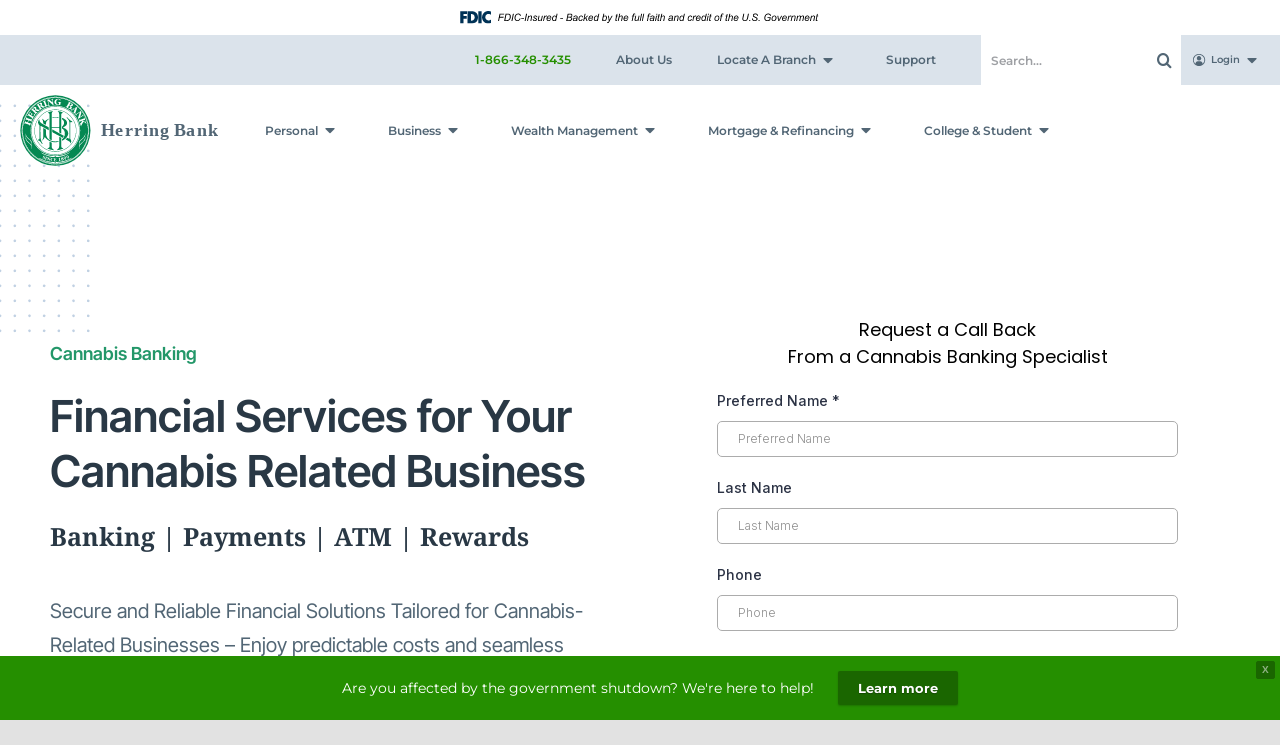

--- FILE ---
content_type: text/html; charset=UTF-8
request_url: https://www.herringbank.com/business-banking/cannabis-banking/
body_size: 32836
content:
<!DOCTYPE html>
<html class="avada-html-layout-wide avada-html-header-position-top avada-is-100-percent-template avada-header-color-not-opaque" dir="ltr" lang="en-US" prefix="og: https://ogp.me/ns#">
<head>
	<meta http-equiv="X-UA-Compatible" content="IE=edge" />
	<meta http-equiv="Content-Type" content="text/html; charset=utf-8"/>
	<meta name="viewport" content="width=device-width, initial-scale=1" />
	<title>Cannabis Banking | Herring Bank</title>
	<style>img:is([sizes="auto" i], [sizes^="auto," i]) { contain-intrinsic-size: 3000px 1500px }</style>
	
		<!-- All in One SEO Pro 4.9.0 - aioseo.com -->
	<meta name="description" content="Experience the best in Cannabis Banking with our comprehensive CRB banking program. Nationwide Financial Solutions Tailored for Cannabis-Related Businesses." />
	<meta name="robots" content="max-image-preview:large" />
	<link rel="canonical" href="https://www.herringbank.com/business-banking/cannabis-banking/" />
	<meta name="generator" content="All in One SEO Pro (AIOSEO) 4.9.0" />
		<meta property="og:locale" content="en_US" />
		<meta property="og:site_name" content="Herring Bank | A partner in funding your life and business - your community bank!" />
		<meta property="og:type" content="article" />
		<meta property="og:title" content="Cannabis Banking | Herring Bank" />
		<meta property="og:description" content="Experience the best in Cannabis Banking with our comprehensive CRB banking program. Nationwide Financial Solutions Tailored for Cannabis-Related Businesses." />
		<meta property="og:url" content="https://www.herringbank.com/business-banking/cannabis-banking/" />
		<meta property="og:image" content="https://scontent-sjc3-1.xx.fbcdn.net/v/t39.30808-6/292411857_449462177185686_2522615692426258125_n.jpg?_nc_cat=111&#038;ccb=1-7&#038;_nc_sid=6ee11a&#038;_nc_ohc=_AY9nRk47PgQ7kNvgHESeWA&#038;_nc_zt=23&#038;_nc_ht=scontent-sjc3-1.xx&#038;_nc_gid=A3YmlC_9_IpjojQDmotztRA&#038;oh=00_AYB3H1-iv0g1w8TzQ0Wi7lvhF48eCKQIhBYvlfUTwMyEMA&#038;oe=67206847" />
		<meta property="og:image:secure_url" content="https://scontent-sjc3-1.xx.fbcdn.net/v/t39.30808-6/292411857_449462177185686_2522615692426258125_n.jpg?_nc_cat=111&#038;ccb=1-7&#038;_nc_sid=6ee11a&#038;_nc_ohc=_AY9nRk47PgQ7kNvgHESeWA&#038;_nc_zt=23&#038;_nc_ht=scontent-sjc3-1.xx&#038;_nc_gid=A3YmlC_9_IpjojQDmotztRA&#038;oh=00_AYB3H1-iv0g1w8TzQ0Wi7lvhF48eCKQIhBYvlfUTwMyEMA&#038;oe=67206847" />
		<meta property="article:published_time" content="2021-03-02T10:58:32+00:00" />
		<meta property="article:modified_time" content="2025-04-15T19:06:41+00:00" />
		<meta property="article:publisher" content="https://www.facebook.com/HerringBank/" />
		<meta name="twitter:card" content="summary_large_image" />
		<meta name="twitter:title" content="Cannabis Banking | Herring Bank" />
		<meta name="twitter:description" content="Experience the best in Cannabis Banking with our comprehensive CRB banking program. Nationwide Financial Solutions Tailored for Cannabis-Related Businesses." />
		<meta name="twitter:image" content="https://scontent-sjc3-1.xx.fbcdn.net/v/t39.30808-6/292411857_449462177185686_2522615692426258125_n.jpg?_nc_cat=111&amp;ccb=1-7&amp;_nc_sid=6ee11a&amp;_nc_ohc=_AY9nRk47PgQ7kNvgHESeWA&amp;_nc_zt=23&amp;_nc_ht=scontent-sjc3-1.xx&amp;_nc_gid=A3YmlC_9_IpjojQDmotztRA&amp;oh=00_AYB3H1-iv0g1w8TzQ0Wi7lvhF48eCKQIhBYvlfUTwMyEMA&amp;oe=67206847" />
		<script type="application/ld+json" class="aioseo-schema">
			{"@context":"https:\/\/schema.org","@graph":[{"@type":"BreadcrumbList","@id":"https:\/\/www.herringbank.com\/business-banking\/cannabis-banking\/#breadcrumblist","itemListElement":[{"@type":"ListItem","@id":"https:\/\/www.herringbank.com#listItem","position":1,"name":"Home","item":"https:\/\/www.herringbank.com","nextItem":{"@type":"ListItem","@id":"https:\/\/www.herringbank.com\/business-banking\/#listItem","name":"Business Banking"}},{"@type":"ListItem","@id":"https:\/\/www.herringbank.com\/business-banking\/#listItem","position":2,"name":"Business Banking","item":"https:\/\/www.herringbank.com\/business-banking\/","nextItem":{"@type":"ListItem","@id":"https:\/\/www.herringbank.com\/business-banking\/cannabis-banking\/#listItem","name":"Cannabis Banking"},"previousItem":{"@type":"ListItem","@id":"https:\/\/www.herringbank.com#listItem","name":"Home"}},{"@type":"ListItem","@id":"https:\/\/www.herringbank.com\/business-banking\/cannabis-banking\/#listItem","position":3,"name":"Cannabis Banking","previousItem":{"@type":"ListItem","@id":"https:\/\/www.herringbank.com\/business-banking\/#listItem","name":"Business Banking"}}]},{"@type":"FAQPage","@id":"https:\/\/www.herringbank.com\/business-banking\/cannabis-banking\/#aioseo-faq-page-lwv6tmna","name":"Cannabis Banking","url":"https:\/\/www.herringbank.com\/business-banking\/cannabis-banking\/","mainEntity":[{"@type":"Question","name":"Can banks work with cannabis businesses?","acceptedAnswer":{"@type":"Answer","text":"Yes, banks can work with cannabis-related businesses. Herring Bank is a cannabis-friendly institution committed to maintaining and encouraging active relationships with both cannabis and hemp-related businesses. We provide banking services to a wide range of these businesses and conduct thorough due diligence to ensure compliance with local laws and regulations."}},{"@type":"Question","name":"Is it difficult to establish a relationship with Herring Bank?","acceptedAnswer":{"@type":"Answer","text":"We are strong advocates for cannabis banking, fully aware of the inherent challenges in establishing financial relationships within the cannabis industry, including hemp, CBD, and both legal recreational and medical marijuana sectors. To address these challenges, we have assembled a knowledgeable team of product and industry experts dedicated to making the process of establishing your financial relationship as simple and swift as possible. All products and services are subject to normal bank approval processes."}},{"@type":"Question","name":"What should you seek in a cannabis banking partner?","acceptedAnswer":{"@type":"Answer","text":"Industry Expertise: Specialists in cannabis and hemp banking.\nComprehensive Services: Combination of lending and merchant services.\nTransparent Pricing: Fair pricing that scales with business growth.\nFull Suite of Products: Dedicated bank offering a wide range of services.\nBranch Network Support: Extensive branch network for localized support.\nDigital Platform: Robust platform for convenient account management.\nExperienced Team: Industry experts to protect your best interests.\nCompliance Knowledge: Strong understanding of regulatory requirements."}},{"@type":"Question","name":"What cannabis-related businesses does Herring Bank serve?","acceptedAnswer":{"@type":"Answer","text":"At Herring Bank, we provide financial products and services tailored to the emerging legal cannabis industry. Our comprehensive solutions are designed to meet the unique needs of various cannabis-related businesses, including:\n\nCannabis Dispensaries and Retailers: Offering banking solutions that help manage daily operations, from point-of-sale transactions to payroll services.\nCultivators: Providing financial support to those growing and producing cannabis, ensuring smooth operational financing.\nWholesalers: Facilitating secure financial transactions for bulk cannabis distribution.\nManufacturers: Assisting businesses involved in processing and creating cannabis products, with financial tools for efficient operations.\nLaboratories: Supporting testing facilities that ensure product safety and compliance, with tailored financial services.\nDistributors\/Transporters: Offering financial solutions for companies responsible for the distribution and transportation of cannabis products.\nAncillary Cannabis Businesses: Serving companies that provide products or services to the cannabis industry, including technology providers, consultants, and more.\nHerring Bank is dedicated to helping cannabis businesses thrive by offering secure, compliant, and efficient banking services specifically designed for the unique challenges and opportunities within the cannabis industry."}},{"@type":"Question","name":"What is the SAFE and SAFER Banking Act?","acceptedAnswer":{"@type":"Answer","text":"The SAFE Banking Act, first introduced in 2017, aims to provide legal protections for banks and financial institutions that offer services to state-sanctioned marijuana businesses. The act seeks to shield these institutions from federal penalties, enabling them to provide essential financial services such as checking and savings accounts, loans, and credit card processing to cannabis businesses operating legally under state law\u200b (Congress.gov)\u200b\u200b.\n\nThe SAFER Banking Act builds upon the SAFE Banking Act with additional regulations and protections. Introduced in 2023, it includes specific provisions for \u201csafe harbor\u201d protections, which safeguard banks from criminal, civil, and administrative penalties for providing financial services to legally operating marijuana businesses. The SAFER Banking Act also expands protections to cover insurers and other financial service providers\u200b (American Bar Association)\u200b\u200b (Congress.gov)\u200b."}},{"@type":"Question","name":"Are employees of my Cannabis-Related Business eligible to join Herring Bank?","acceptedAnswer":{"@type":"Answer","text":"Herring Bank is committed to supporting your employees on their financial journey. We offer competitive checking and savings accounts, credit cards, mortgages, and a range of financial resources to help them achieve their financial goals. With our tailored financial solutions, your employees can manage their finances efficiently and confidently."}}],"inLanguage":"en-US","breadcrumb":{"@id":"https:\/\/www.herringbank.com\/business-banking\/cannabis-banking\/#breadcrumblist"}},{"@type":"Organization","@id":"https:\/\/www.herringbank.com\/#organization","name":"Herring Bank","description":"A partner in funding your life and business - your community bank!","url":"https:\/\/www.herringbank.com\/","telephone":"+18663483435","sameAs":["https:\/\/www.facebook.com\/HerringBank\/","https:\/\/www.instagram.com\/herringbank\/","https:\/\/www.linkedin.com\/company\/herring-bank\/","https:\/\/en.wikipedia.org\/wiki\/Herring_Bank"]},{"@type":"WebPage","@id":"https:\/\/www.herringbank.com\/business-banking\/cannabis-banking\/#webpage","url":"https:\/\/www.herringbank.com\/business-banking\/cannabis-banking\/","name":"Cannabis Banking | Herring Bank","description":"Experience the best in Cannabis Banking with our comprehensive CRB banking program. Nationwide Financial Solutions Tailored for Cannabis-Related Businesses.","inLanguage":"en-US","isPartOf":{"@id":"https:\/\/www.herringbank.com\/#website"},"breadcrumb":{"@id":"https:\/\/www.herringbank.com\/business-banking\/cannabis-banking\/#breadcrumblist"},"image":{"@type":"ImageObject","url":"https:\/\/www.herringbank.com\/wp-content\/uploads\/2021\/08\/Business-banking-cannabis.jpg","@id":"https:\/\/www.herringbank.com\/business-banking\/cannabis-banking\/#mainImage","width":1200,"height":630,"caption":"Cannabis Banking"},"primaryImageOfPage":{"@id":"https:\/\/www.herringbank.com\/business-banking\/cannabis-banking\/#mainImage"},"datePublished":"2021-03-02T04:58:32-06:00","dateModified":"2025-04-15T13:06:41-06:00"},{"@type":"WebSite","@id":"https:\/\/www.herringbank.com\/#website","url":"https:\/\/www.herringbank.com\/","name":"Herring Bank","description":"A partner in funding your life and business - your community bank!","inLanguage":"en-US","publisher":{"@id":"https:\/\/www.herringbank.com\/#organization"}}]}
		</script>
		<!-- All in One SEO Pro -->

<link rel='dns-prefetch' href='//fonts.googleapis.com' />
<link rel="alternate" type="application/rss+xml" title="Herring Bank &raquo; Feed" href="https://www.herringbank.com/feed/" />
<link rel="alternate" type="application/rss+xml" title="Herring Bank &raquo; Comments Feed" href="https://www.herringbank.com/comments/feed/" />
					<link rel="shortcut icon" href="https://www.herringbank.com/wp-content/uploads/2021/03/favicon-32x32-1.png" type="image/x-icon" />
		
					<!-- Apple Touch Icon -->
			<link rel="apple-touch-icon" sizes="180x180" href="https://www.herringbank.com/wp-content/uploads/2021/03/android-chrome-192x192-1.png">
		
					<!-- Android Icon -->
			<link rel="icon" sizes="192x192" href="https://www.herringbank.com/wp-content/uploads/2021/03/android-chrome-192x192-1.png">
		
					<!-- MS Edge Icon -->
			<meta name="msapplication-TileImage" content="https://www.herringbank.com/wp-content/uploads/2021/03/android-chrome-192x192-1.png">
						<!-- This site uses the Google Analytics by MonsterInsights plugin v9.10.0 - Using Analytics tracking - https://www.monsterinsights.com/ -->
		<!-- Note: MonsterInsights is not currently configured on this site. The site owner needs to authenticate with Google Analytics in the MonsterInsights settings panel. -->
					<!-- No tracking code set -->
				<!-- / Google Analytics by MonsterInsights -->
		<link rel='stylesheet' id='wp-block-library-css' href='https://www.herringbank.com/wp-includes/css/dist/block-library/style.min.css?ver=6.8.3' type='text/css' media='all' />
<style id='wp-block-library-theme-inline-css' type='text/css'>
.wp-block-audio :where(figcaption){color:#555;font-size:13px;text-align:center}.is-dark-theme .wp-block-audio :where(figcaption){color:#ffffffa6}.wp-block-audio{margin:0 0 1em}.wp-block-code{border:1px solid #ccc;border-radius:4px;font-family:Menlo,Consolas,monaco,monospace;padding:.8em 1em}.wp-block-embed :where(figcaption){color:#555;font-size:13px;text-align:center}.is-dark-theme .wp-block-embed :where(figcaption){color:#ffffffa6}.wp-block-embed{margin:0 0 1em}.blocks-gallery-caption{color:#555;font-size:13px;text-align:center}.is-dark-theme .blocks-gallery-caption{color:#ffffffa6}:root :where(.wp-block-image figcaption){color:#555;font-size:13px;text-align:center}.is-dark-theme :root :where(.wp-block-image figcaption){color:#ffffffa6}.wp-block-image{margin:0 0 1em}.wp-block-pullquote{border-bottom:4px solid;border-top:4px solid;color:currentColor;margin-bottom:1.75em}.wp-block-pullquote cite,.wp-block-pullquote footer,.wp-block-pullquote__citation{color:currentColor;font-size:.8125em;font-style:normal;text-transform:uppercase}.wp-block-quote{border-left:.25em solid;margin:0 0 1.75em;padding-left:1em}.wp-block-quote cite,.wp-block-quote footer{color:currentColor;font-size:.8125em;font-style:normal;position:relative}.wp-block-quote:where(.has-text-align-right){border-left:none;border-right:.25em solid;padding-left:0;padding-right:1em}.wp-block-quote:where(.has-text-align-center){border:none;padding-left:0}.wp-block-quote.is-large,.wp-block-quote.is-style-large,.wp-block-quote:where(.is-style-plain){border:none}.wp-block-search .wp-block-search__label{font-weight:700}.wp-block-search__button{border:1px solid #ccc;padding:.375em .625em}:where(.wp-block-group.has-background){padding:1.25em 2.375em}.wp-block-separator.has-css-opacity{opacity:.4}.wp-block-separator{border:none;border-bottom:2px solid;margin-left:auto;margin-right:auto}.wp-block-separator.has-alpha-channel-opacity{opacity:1}.wp-block-separator:not(.is-style-wide):not(.is-style-dots){width:100px}.wp-block-separator.has-background:not(.is-style-dots){border-bottom:none;height:1px}.wp-block-separator.has-background:not(.is-style-wide):not(.is-style-dots){height:2px}.wp-block-table{margin:0 0 1em}.wp-block-table td,.wp-block-table th{word-break:normal}.wp-block-table :where(figcaption){color:#555;font-size:13px;text-align:center}.is-dark-theme .wp-block-table :where(figcaption){color:#ffffffa6}.wp-block-video :where(figcaption){color:#555;font-size:13px;text-align:center}.is-dark-theme .wp-block-video :where(figcaption){color:#ffffffa6}.wp-block-video{margin:0 0 1em}:root :where(.wp-block-template-part.has-background){margin-bottom:0;margin-top:0;padding:1.25em 2.375em}
</style>
<style id='classic-theme-styles-inline-css' type='text/css'>
/*! This file is auto-generated */
.wp-block-button__link{color:#fff;background-color:#32373c;border-radius:9999px;box-shadow:none;text-decoration:none;padding:calc(.667em + 2px) calc(1.333em + 2px);font-size:1.125em}.wp-block-file__button{background:#32373c;color:#fff;text-decoration:none}
</style>
<link rel='stylesheet' id='aioseo/css/src/vue/standalone/blocks/table-of-contents/global.scss-css' href='https://www.herringbank.com/wp-content/plugins/all-in-one-seo-pack-pro/dist/Pro/assets/css/table-of-contents/global.e90f6d47.css?ver=4.9.0' type='text/css' media='all' />
<link rel='stylesheet' id='aioseo/css/src/vue/standalone/blocks/pro/recipe/global.scss-css' href='https://www.herringbank.com/wp-content/plugins/all-in-one-seo-pack-pro/dist/Pro/assets/css/recipe/global.67a3275f.css?ver=4.9.0' type='text/css' media='all' />
<link rel='stylesheet' id='aioseo/css/src/vue/standalone/blocks/pro/product/global.scss-css' href='https://www.herringbank.com/wp-content/plugins/all-in-one-seo-pack-pro/dist/Pro/assets/css/product/global.61066cfb.css?ver=4.9.0' type='text/css' media='all' />
<style id='safe-svg-svg-icon-style-inline-css' type='text/css'>
.safe-svg-cover{text-align:center}.safe-svg-cover .safe-svg-inside{display:inline-block;max-width:100%}.safe-svg-cover svg{fill:currentColor;height:100%;max-height:100%;max-width:100%;width:100%}

</style>
<link rel='stylesheet' id='aioseo-local-business/css/src/assets/scss/business-info.scss-css' href='https://www.herringbank.com/wp-content/plugins/aioseo-local-business/dist/css/business-info.DlwHGRMe.css?ver=1.3.12' type='text/css' media='all' />
<link rel='stylesheet' id='aioseo-local-business/css/src/assets/scss/opening-hours.scss-css' href='https://www.herringbank.com/wp-content/plugins/aioseo-local-business/dist/css/opening-hours.Bg1Edlf_.css?ver=1.3.12' type='text/css' media='all' />
<style id='global-styles-inline-css' type='text/css'>
:root{--wp--preset--aspect-ratio--square: 1;--wp--preset--aspect-ratio--4-3: 4/3;--wp--preset--aspect-ratio--3-4: 3/4;--wp--preset--aspect-ratio--3-2: 3/2;--wp--preset--aspect-ratio--2-3: 2/3;--wp--preset--aspect-ratio--16-9: 16/9;--wp--preset--aspect-ratio--9-16: 9/16;--wp--preset--color--black: #000000;--wp--preset--color--cyan-bluish-gray: #abb8c3;--wp--preset--color--white: #ffffff;--wp--preset--color--pale-pink: #f78da7;--wp--preset--color--vivid-red: #cf2e2e;--wp--preset--color--luminous-vivid-orange: #ff6900;--wp--preset--color--luminous-vivid-amber: #fcb900;--wp--preset--color--light-green-cyan: #7bdcb5;--wp--preset--color--vivid-green-cyan: #00d084;--wp--preset--color--pale-cyan-blue: #8ed1fc;--wp--preset--color--vivid-cyan-blue: #0693e3;--wp--preset--color--vivid-purple: #9b51e0;--wp--preset--color--awb-color-1: rgba(255,255,255,1);--wp--preset--color--awb-color-2: rgba(249,249,251,1);--wp--preset--color--awb-color-3: rgba(226,226,226,1);--wp--preset--color--awb-color-4: rgba(44,169,0,1);--wp--preset--color--awb-color-5: rgba(82,102,117,1);--wp--preset--color--awb-color-6: rgba(74,78,87,1);--wp--preset--color--awb-color-7: rgba(41,56,69,1);--wp--preset--color--awb-color-8: rgba(33,41,52,1);--wp--preset--color--awb-color-custom-10: rgba(0,0,0,0.05);--wp--preset--color--awb-color-custom-11: rgba(101,188,123,1);--wp--preset--color--awb-color-custom-12: rgba(242,243,245,1);--wp--preset--color--awb-color-custom-13: rgba(34,85,136,1);--wp--preset--color--awb-color-custom-14: rgba(37,143,0,1);--wp--preset--color--awb-color-custom-15: rgba(0,0,0,1);--wp--preset--color--awb-color-custom-16: rgba(51,51,51,1);--wp--preset--color--awb-color-custom-17: rgba(158,160,164,1);--wp--preset--color--awb-color-custom-18: rgba(242,243,245,0.8);--wp--preset--gradient--vivid-cyan-blue-to-vivid-purple: linear-gradient(135deg,rgba(6,147,227,1) 0%,rgb(155,81,224) 100%);--wp--preset--gradient--light-green-cyan-to-vivid-green-cyan: linear-gradient(135deg,rgb(122,220,180) 0%,rgb(0,208,130) 100%);--wp--preset--gradient--luminous-vivid-amber-to-luminous-vivid-orange: linear-gradient(135deg,rgba(252,185,0,1) 0%,rgba(255,105,0,1) 100%);--wp--preset--gradient--luminous-vivid-orange-to-vivid-red: linear-gradient(135deg,rgba(255,105,0,1) 0%,rgb(207,46,46) 100%);--wp--preset--gradient--very-light-gray-to-cyan-bluish-gray: linear-gradient(135deg,rgb(238,238,238) 0%,rgb(169,184,195) 100%);--wp--preset--gradient--cool-to-warm-spectrum: linear-gradient(135deg,rgb(74,234,220) 0%,rgb(151,120,209) 20%,rgb(207,42,186) 40%,rgb(238,44,130) 60%,rgb(251,105,98) 80%,rgb(254,248,76) 100%);--wp--preset--gradient--blush-light-purple: linear-gradient(135deg,rgb(255,206,236) 0%,rgb(152,150,240) 100%);--wp--preset--gradient--blush-bordeaux: linear-gradient(135deg,rgb(254,205,165) 0%,rgb(254,45,45) 50%,rgb(107,0,62) 100%);--wp--preset--gradient--luminous-dusk: linear-gradient(135deg,rgb(255,203,112) 0%,rgb(199,81,192) 50%,rgb(65,88,208) 100%);--wp--preset--gradient--pale-ocean: linear-gradient(135deg,rgb(255,245,203) 0%,rgb(182,227,212) 50%,rgb(51,167,181) 100%);--wp--preset--gradient--electric-grass: linear-gradient(135deg,rgb(202,248,128) 0%,rgb(113,206,126) 100%);--wp--preset--gradient--midnight: linear-gradient(135deg,rgb(2,3,129) 0%,rgb(40,116,252) 100%);--wp--preset--font-size--small: 10.5px;--wp--preset--font-size--medium: 20px;--wp--preset--font-size--large: 21px;--wp--preset--font-size--x-large: 42px;--wp--preset--font-size--normal: 14px;--wp--preset--font-size--xlarge: 28px;--wp--preset--font-size--huge: 42px;--wp--preset--spacing--20: 0.44rem;--wp--preset--spacing--30: 0.67rem;--wp--preset--spacing--40: 1rem;--wp--preset--spacing--50: 1.5rem;--wp--preset--spacing--60: 2.25rem;--wp--preset--spacing--70: 3.38rem;--wp--preset--spacing--80: 5.06rem;--wp--preset--shadow--natural: 6px 6px 9px rgba(0, 0, 0, 0.2);--wp--preset--shadow--deep: 12px 12px 50px rgba(0, 0, 0, 0.4);--wp--preset--shadow--sharp: 6px 6px 0px rgba(0, 0, 0, 0.2);--wp--preset--shadow--outlined: 6px 6px 0px -3px rgba(255, 255, 255, 1), 6px 6px rgba(0, 0, 0, 1);--wp--preset--shadow--crisp: 6px 6px 0px rgba(0, 0, 0, 1);}:where(.is-layout-flex){gap: 0.5em;}:where(.is-layout-grid){gap: 0.5em;}body .is-layout-flex{display: flex;}.is-layout-flex{flex-wrap: wrap;align-items: center;}.is-layout-flex > :is(*, div){margin: 0;}body .is-layout-grid{display: grid;}.is-layout-grid > :is(*, div){margin: 0;}:where(.wp-block-columns.is-layout-flex){gap: 2em;}:where(.wp-block-columns.is-layout-grid){gap: 2em;}:where(.wp-block-post-template.is-layout-flex){gap: 1.25em;}:where(.wp-block-post-template.is-layout-grid){gap: 1.25em;}.has-black-color{color: var(--wp--preset--color--black) !important;}.has-cyan-bluish-gray-color{color: var(--wp--preset--color--cyan-bluish-gray) !important;}.has-white-color{color: var(--wp--preset--color--white) !important;}.has-pale-pink-color{color: var(--wp--preset--color--pale-pink) !important;}.has-vivid-red-color{color: var(--wp--preset--color--vivid-red) !important;}.has-luminous-vivid-orange-color{color: var(--wp--preset--color--luminous-vivid-orange) !important;}.has-luminous-vivid-amber-color{color: var(--wp--preset--color--luminous-vivid-amber) !important;}.has-light-green-cyan-color{color: var(--wp--preset--color--light-green-cyan) !important;}.has-vivid-green-cyan-color{color: var(--wp--preset--color--vivid-green-cyan) !important;}.has-pale-cyan-blue-color{color: var(--wp--preset--color--pale-cyan-blue) !important;}.has-vivid-cyan-blue-color{color: var(--wp--preset--color--vivid-cyan-blue) !important;}.has-vivid-purple-color{color: var(--wp--preset--color--vivid-purple) !important;}.has-black-background-color{background-color: var(--wp--preset--color--black) !important;}.has-cyan-bluish-gray-background-color{background-color: var(--wp--preset--color--cyan-bluish-gray) !important;}.has-white-background-color{background-color: var(--wp--preset--color--white) !important;}.has-pale-pink-background-color{background-color: var(--wp--preset--color--pale-pink) !important;}.has-vivid-red-background-color{background-color: var(--wp--preset--color--vivid-red) !important;}.has-luminous-vivid-orange-background-color{background-color: var(--wp--preset--color--luminous-vivid-orange) !important;}.has-luminous-vivid-amber-background-color{background-color: var(--wp--preset--color--luminous-vivid-amber) !important;}.has-light-green-cyan-background-color{background-color: var(--wp--preset--color--light-green-cyan) !important;}.has-vivid-green-cyan-background-color{background-color: var(--wp--preset--color--vivid-green-cyan) !important;}.has-pale-cyan-blue-background-color{background-color: var(--wp--preset--color--pale-cyan-blue) !important;}.has-vivid-cyan-blue-background-color{background-color: var(--wp--preset--color--vivid-cyan-blue) !important;}.has-vivid-purple-background-color{background-color: var(--wp--preset--color--vivid-purple) !important;}.has-black-border-color{border-color: var(--wp--preset--color--black) !important;}.has-cyan-bluish-gray-border-color{border-color: var(--wp--preset--color--cyan-bluish-gray) !important;}.has-white-border-color{border-color: var(--wp--preset--color--white) !important;}.has-pale-pink-border-color{border-color: var(--wp--preset--color--pale-pink) !important;}.has-vivid-red-border-color{border-color: var(--wp--preset--color--vivid-red) !important;}.has-luminous-vivid-orange-border-color{border-color: var(--wp--preset--color--luminous-vivid-orange) !important;}.has-luminous-vivid-amber-border-color{border-color: var(--wp--preset--color--luminous-vivid-amber) !important;}.has-light-green-cyan-border-color{border-color: var(--wp--preset--color--light-green-cyan) !important;}.has-vivid-green-cyan-border-color{border-color: var(--wp--preset--color--vivid-green-cyan) !important;}.has-pale-cyan-blue-border-color{border-color: var(--wp--preset--color--pale-cyan-blue) !important;}.has-vivid-cyan-blue-border-color{border-color: var(--wp--preset--color--vivid-cyan-blue) !important;}.has-vivid-purple-border-color{border-color: var(--wp--preset--color--vivid-purple) !important;}.has-vivid-cyan-blue-to-vivid-purple-gradient-background{background: var(--wp--preset--gradient--vivid-cyan-blue-to-vivid-purple) !important;}.has-light-green-cyan-to-vivid-green-cyan-gradient-background{background: var(--wp--preset--gradient--light-green-cyan-to-vivid-green-cyan) !important;}.has-luminous-vivid-amber-to-luminous-vivid-orange-gradient-background{background: var(--wp--preset--gradient--luminous-vivid-amber-to-luminous-vivid-orange) !important;}.has-luminous-vivid-orange-to-vivid-red-gradient-background{background: var(--wp--preset--gradient--luminous-vivid-orange-to-vivid-red) !important;}.has-very-light-gray-to-cyan-bluish-gray-gradient-background{background: var(--wp--preset--gradient--very-light-gray-to-cyan-bluish-gray) !important;}.has-cool-to-warm-spectrum-gradient-background{background: var(--wp--preset--gradient--cool-to-warm-spectrum) !important;}.has-blush-light-purple-gradient-background{background: var(--wp--preset--gradient--blush-light-purple) !important;}.has-blush-bordeaux-gradient-background{background: var(--wp--preset--gradient--blush-bordeaux) !important;}.has-luminous-dusk-gradient-background{background: var(--wp--preset--gradient--luminous-dusk) !important;}.has-pale-ocean-gradient-background{background: var(--wp--preset--gradient--pale-ocean) !important;}.has-electric-grass-gradient-background{background: var(--wp--preset--gradient--electric-grass) !important;}.has-midnight-gradient-background{background: var(--wp--preset--gradient--midnight) !important;}.has-small-font-size{font-size: var(--wp--preset--font-size--small) !important;}.has-medium-font-size{font-size: var(--wp--preset--font-size--medium) !important;}.has-large-font-size{font-size: var(--wp--preset--font-size--large) !important;}.has-x-large-font-size{font-size: var(--wp--preset--font-size--x-large) !important;}
:where(.wp-block-post-template.is-layout-flex){gap: 1.25em;}:where(.wp-block-post-template.is-layout-grid){gap: 1.25em;}
:where(.wp-block-columns.is-layout-flex){gap: 2em;}:where(.wp-block-columns.is-layout-grid){gap: 2em;}
:root :where(.wp-block-pullquote){font-size: 1.5em;line-height: 1.6;}
</style>
<link rel='stylesheet' id='exit_notifier-frontend-css' href='https://www.herringbank.com/wp-content/plugins/exit-notifier/assets/css/frontend.css?ver=1.9.1' type='text/css' media='all' />
<link rel='stylesheet' id='exit_notifier-jAlert-css' href='https://www.herringbank.com/wp-content/plugins/exit-notifier/assets/css/jAlert.min.css?ver=1.9.1' type='text/css' media='all' />
<link rel='stylesheet' id='wpfront-notification-bar-css' href='https://www.herringbank.com/wp-content/plugins/wpfront-notification-bar/css/wpfront-notification-bar.min.css?ver=3.5.1.05102' type='text/css' media='all' />
<link rel='stylesheet' id='mm-compiled-options-mobmenu-css' href='https://www.herringbank.com/wp-content/uploads/dynamic-mobmenu.css?ver=2.8.8-957' type='text/css' media='all' />
<link rel='stylesheet' id='mm-google-webfont-montserrat-css' href='//fonts.googleapis.com/css?family=Montserrat%3A600%2C400&#038;subset=latin%2Clatin-ext&#038;ver=6.8.3' type='text/css' media='all' />
<link rel='stylesheet' id='mm-google-webfont-dosis-css' href='//fonts.googleapis.com/css?family=Dosis%3Ainherit%2C400&#038;subset=latin%2Clatin-ext&#038;ver=6.8.3' type='text/css' media='all' />
<link rel='stylesheet' id='cssmobmenu-icons-css' href='https://www.herringbank.com/wp-content/plugins/mobile-menu/includes/css/mobmenu-icons.css?ver=6.8.3' type='text/css' media='all' />
<link rel='stylesheet' id='cssmobmenu-css' href='https://www.herringbank.com/wp-content/plugins/mobile-menu/includes/css/mobmenu.css?ver=2.8.8' type='text/css' media='all' />
<link rel='stylesheet' id='fusion-dynamic-css-css' href='https://www.herringbank.com/wp-content/uploads/fusion-styles/acbc60502d0bb2febb7f855c7a325aec.min.css?ver=3.14' type='text/css' media='all' />
<script type="text/javascript" src="https://www.herringbank.com/wp-includes/js/jquery/jquery.min.js?ver=3.7.1" id="jquery-core-js"></script>
<script type="text/javascript" src="https://www.herringbank.com/wp-includes/js/jquery/jquery-migrate.min.js?ver=3.4.1" id="jquery-migrate-js"></script>
<script type="text/javascript" id="exit_notifier-frontend-js-extra">
/* <![CDATA[ */
var ExitBoxSettings = {"exitbox_version":"1.9.1","siteroot":"www.herringbank.com","siteurl":"https:\/\/www.herringbank.com","title":"You are about to leave Herring Bank's website.","body":"<p>The link you have selected ({target}) is linking to a third party site that is not owned or hosted by Herring Bank.<\/p>\r\n<p>Herring Bank does not endorse, approve, certify, or control any linked websites, their sponsors, or any of their policies, activities, products, or services.<\/p>\r\n<p>If you'd like to continue, please click \u201cGo to URL\u2026\u201d to leave this website and proceed to the selected site.<\/p>","GoButtonText":"Go to URL...","Include_URL":"on","CancelButtonText":"Cancel","alt_title":"Thank you for visiting our website","alt_body":"<p>The link you have selected is located on another server.  The linked site contains information that has been created, published, maintained, or otherwise posted by institutions or organizations independent of this organization.  We do not endorse, approve, certify, or control any linked websites, their sponsors, or any of their policies, activities, products, or services.  We do not assume responsibility for the accuracy, completeness, or timeliness of the information contained therein.  Visitors to any linked websites should not use or rely on the information contained therein until they have consulted with an independent financial professional.<\/p> <p>Please click \u201cGo to URL\u2026\u201d to leave this website and proceed to the selected site.<\/p>","alt_GoButtonText":"Go to URL...","alt_Include_URL":"on","alt_CancelButtonText":"Cancel","alt_classname":"altExitNotifier","activate_custom_content":"on","apply_to_all_offsite_links":"on","jquery_selector_field":"","new_window":"","css_exclusion_class":"noExitNotifier","relnofollow":"on","enable_notifier_for_forms":"","apply_to_all_offsite_forms":"on","jquery_form_selector_field":"form[action*=\"\/\/\"]:not([action*=\"www.herringbank.com\"])","sa2_or_jAlert":"jAlert","theme":"custom","backgroundcolor":"black","blurbackground":"","size":"md","showAnimation":"fadeIn","hideAnimation":"fadeOut","visual":"","enable_timeout":"","timeout_text_continue":"Continue in {seconds} seconds.","timeout_text_cancel":"Cancel in {seconds} seconds.","continue_or_cancel":"continue","timeout_seconds":"10","enable_progressbar":"","timeout_statement":"on","custom_css":"background: #fff;\r\nborder: none;","advanced_custom_css":".my-special-class {\r\n\tcolor: #ff0000;\r\n}\r\n\r\n.ja_wrap .ja_custom {\r\nborder-radius:0;\r\n}\r\n\r\n.ja_wrap .ja_title {\r\nborder-top-left-radius: 0px;\r\nborder-top-right-radius: 0px;\r\n}\r\n\r\n.ja_wrap .ja_title > div {\r\ncolor: rgb(41, 56, 69);\r\nfont-size:1.4em;\r\nline-height:1.2em;\r\npadding:40px 20px;\r\nbackground-color: rgb(241, 244, 247);\r\n}\r\n\r\n.ja_wrap .jAlert {\r\nfont-family: \"Noto Serif\", serif;\r\n}\r\n\r\n.ja_wrap .ja_body p {\r\nfont-family: Montserrat, sans-serif;\r\nfont-size: .9em;\r\ncolor: rgb(41, 56, 69);\r\nmargin:0 0 10px 0;\r\n}\r\n\r\n.ja_wrap a.ja_btn {\r\nfont-family: Montserrat, sans-serif;\r\nfont-size:.9em;\r\npadding:5px 15px;\r\nborder-radius:3px;\r\n}\r\n\r\n.ja_wrap .ja_btn_wrap.optBack {\r\npadding:10px 20px;\r\nbackground-color: rgb(241, 244, 247);\r\ntext-align:left;\r\n}\r\n\r\n.ja_wrap .ja_btn_green,\r\n.ja_wrap .ja_btn_green:link,\r\n.ja_wrap .ja_btn_green:visited {\r\nbackground: #258f00;\r\n}\r\n\r\n.ja_wrap .ja_btn_green:hover {\r\nbackground: #355D28;\r\n}\r\n\r\n\r\n.ja_wrap .ja_btn_red,\r\n.ja_wrap .ja_btn_red:link,\r\n.ja_wrap .ja_btn_red:visited {\r\nbackground: #293845;\r\n}\r\n\r\n.ja_wrap .ja_btn_red:hover {\r\nbackground: #192632;\r\n}","addclasses":"","classestoadd":"","debugtoconsole":""};
/* ]]> */
</script>
<script type="text/javascript" src="https://www.herringbank.com/wp-content/plugins/exit-notifier/assets/js/frontend.js?ver=1.9.1" id="exit_notifier-frontend-js"></script>
<script type="text/javascript" src="https://www.herringbank.com/wp-content/plugins/exit-notifier/assets/js/jAlert.min.js?ver=1.9.1" id="exit_notifier-jAlert.min-js"></script>
<script type="text/javascript" src="https://www.herringbank.com/wp-content/plugins/exit-notifier/assets/js/sweetalert2.all.min.js?ver=1.9.1" id="exit_notifier-sa2.min-js"></script>
<script type="text/javascript" src="https://www.herringbank.com/wp-content/plugins/wpfront-notification-bar/js/wpfront-notification-bar.min.js?ver=3.5.1.05102" id="wpfront-notification-bar-js"></script>
<script type="text/javascript" src="https://www.herringbank.com/wp-content/plugins/mobile-menu/includes/js/mobmenu.js?ver=2.8.8" id="mobmenujs-js"></script>
<link rel="https://api.w.org/" href="https://www.herringbank.com/wp-json/" /><link rel="alternate" title="JSON" type="application/json" href="https://www.herringbank.com/wp-json/wp/v2/pages/2034" /><link rel="EditURI" type="application/rsd+xml" title="RSD" href="https://www.herringbank.com/xmlrpc.php?rsd" />
<link rel='shortlink' href='https://www.herringbank.com/?p=2034' />
<link rel="alternate" title="oEmbed (JSON)" type="application/json+oembed" href="https://www.herringbank.com/wp-json/oembed/1.0/embed?url=https%3A%2F%2Fwww.herringbank.com%2Fbusiness-banking%2Fcannabis-banking%2F" />
<link rel="alternate" title="oEmbed (XML)" type="text/xml+oembed" href="https://www.herringbank.com/wp-json/oembed/1.0/embed?url=https%3A%2F%2Fwww.herringbank.com%2Fbusiness-banking%2Fcannabis-banking%2F&#038;format=xml" />
<!-- start Simple Custom CSS and JS -->
<script type="text/javascript">
    (function(c,l,a,r,i,t,y){
        c[a]=c[a]||function(){(c[a].q=c[a].q||[]).push(arguments)};
        t=l.createElement(r);t.async=1;t.src="https://www.clarity.ms/tag/"+i;
        y=l.getElementsByTagName(r)[0];y.parentNode.insertBefore(t,y);
    })(window, document, "clarity", "script", "s6438yza0p");
</script>

<!-- end Simple Custom CSS and JS -->
<!-- start Simple Custom CSS and JS -->
<script type="text/javascript">
jQuery(document).ready(function( $ ){
    $("#menu-item-385 .sub-menu a").addClass("noExitNotifier");
  	$("#menu-item-4198 a").addClass("noExitNotifier");
    $("#mobmenuleft a").addClass("noExitNotifier");
    $("#apply_box a").addClass("noExitNotifier");
  	$("#asset_box a").addClass("noExitNotifier");
  	$("ul#mobmenuright li.noExitNotifier a").addClass("noExitNotifier");
});

jQuery(document).ready(function( $ ) {
  $(".page-id-4200 .fusion-logo-link").attr("href", "/the-best-home-loan/");
  $(".page-id-4303 .fusion-logo-link").attr("href", "/the-best-home-loan/");
  $(".page-id-4290 .fusion-logo-link").attr("href", "/the-best-home-loan/");
  $(".page-id-4286 .fusion-logo-link").attr("href", "/the-best-home-loan/");
  $(".page-id-4275 .fusion-logo-link").attr("href", "/the-best-home-loan/");
  $(".page-id-4264 .fusion-logo-link").attr("href", "/the-best-home-loan/");
  $(".page-id-4259 .fusion-logo-link").attr("href", "/the-best-home-loan/");
  $(".page-id-4241 .fusion-logo-link").attr("href", "/the-best-home-loan/");
});</script>
<!-- end Simple Custom CSS and JS -->
<!-- start Simple Custom CSS and JS -->
<script type="text/javascript">
jQuery(document).ready(function( $ ){
    $( ".c_sel" ).click(function() {
  $( ".c_drop" ).toggleClass( "active" );
  $( "#banner_2" ).toggleClass( "banner_active" );
});
});</script>
<!-- end Simple Custom CSS and JS -->
<link rel="preload" href="https://www.herringbank.com/wp-content/themes/Avada/includes/lib/assets/fonts/icomoon/awb-icons.woff" as="font" type="font/woff" crossorigin><link rel="preload" href="//www.herringbank.com/wp-content/themes/Avada/includes/lib/assets/fonts/fontawesome/webfonts/fa-brands-400.woff2" as="font" type="font/woff2" crossorigin><link rel="preload" href="//www.herringbank.com/wp-content/themes/Avada/includes/lib/assets/fonts/fontawesome/webfonts/fa-regular-400.woff2" as="font" type="font/woff2" crossorigin><link rel="preload" href="//www.herringbank.com/wp-content/themes/Avada/includes/lib/assets/fonts/fontawesome/webfonts/fa-solid-900.woff2" as="font" type="font/woff2" crossorigin><link rel="preload" href="https://www.herringbank.com/wp-content/uploads/fusion-icons/marketing-bold-icon-set/fonts/Marketing-Bold.ttf?x1m7hf" as="font" type="font/ttf" crossorigin><style type="text/css" id="css-fb-visibility">@media screen and (max-width: 767px){.fusion-no-small-visibility{display:none !important;}body .sm-text-align-center{text-align:center !important;}body .sm-text-align-left{text-align:left !important;}body .sm-text-align-right{text-align:right !important;}body .sm-text-align-justify{text-align:justify !important;}body .sm-flex-align-center{justify-content:center !important;}body .sm-flex-align-flex-start{justify-content:flex-start !important;}body .sm-flex-align-flex-end{justify-content:flex-end !important;}body .sm-mx-auto{margin-left:auto !important;margin-right:auto !important;}body .sm-ml-auto{margin-left:auto !important;}body .sm-mr-auto{margin-right:auto !important;}body .fusion-absolute-position-small{position:absolute;top:auto;width:100%;}.awb-sticky.awb-sticky-small{ position: sticky; top: var(--awb-sticky-offset,0); }}@media screen and (min-width: 768px) and (max-width: 1024px){.fusion-no-medium-visibility{display:none !important;}body .md-text-align-center{text-align:center !important;}body .md-text-align-left{text-align:left !important;}body .md-text-align-right{text-align:right !important;}body .md-text-align-justify{text-align:justify !important;}body .md-flex-align-center{justify-content:center !important;}body .md-flex-align-flex-start{justify-content:flex-start !important;}body .md-flex-align-flex-end{justify-content:flex-end !important;}body .md-mx-auto{margin-left:auto !important;margin-right:auto !important;}body .md-ml-auto{margin-left:auto !important;}body .md-mr-auto{margin-right:auto !important;}body .fusion-absolute-position-medium{position:absolute;top:auto;width:100%;}.awb-sticky.awb-sticky-medium{ position: sticky; top: var(--awb-sticky-offset,0); }}@media screen and (min-width: 1025px){.fusion-no-large-visibility{display:none !important;}body .lg-text-align-center{text-align:center !important;}body .lg-text-align-left{text-align:left !important;}body .lg-text-align-right{text-align:right !important;}body .lg-text-align-justify{text-align:justify !important;}body .lg-flex-align-center{justify-content:center !important;}body .lg-flex-align-flex-start{justify-content:flex-start !important;}body .lg-flex-align-flex-end{justify-content:flex-end !important;}body .lg-mx-auto{margin-left:auto !important;margin-right:auto !important;}body .lg-ml-auto{margin-left:auto !important;}body .lg-mr-auto{margin-right:auto !important;}body .fusion-absolute-position-large{position:absolute;top:auto;width:100%;}.awb-sticky.awb-sticky-large{ position: sticky; top: var(--awb-sticky-offset,0); }}</style>
<script nowprocket nitro-exclude type="text/javascript" id="sa-dynamic-optimization" data-uuid="8fe27bd4-ccaa-4897-8dff-b45a2e92a4fd" src="[data-uri]"></script>
		<script type="text/javascript">
			var doc = document.documentElement;
			doc.setAttribute( 'data-useragent', navigator.userAgent );
		</script>
		<!-- Google Tag Manager -->
<script>(function(w,d,s,l,i){w[l]=w[l]||[];w[l].push({'gtm.start':
new Date().getTime(),event:'gtm.js'});var f=d.getElementsByTagName(s)[0],
j=d.createElement(s),dl=l!='dataLayer'?'&l='+l:'';j.async=true;j.src=
'https://www.googletagmanager.com/gtm.js?id='+i+dl;f.parentNode.insertBefore(j,f);
})(window,document,'script','dataLayer','GTM-K67S7BG');</script>
<!-- End Google Tag Manager -->
	</head>

<body class="wp-singular page-template page-template-100-width page-template-100-width-php page page-id-2034 page-parent page-child parent-pageid-1688 wp-theme-Avada fusion-image-hovers fusion-pagination-sizing fusion-button_type-flat fusion-button_span-no fusion-button_gradient-linear avada-image-rollover-circle-yes avada-image-rollover-no mob-menu-slideout-over fusion-body ltr fusion-sticky-header no-mobile-slidingbar no-mobile-totop avada-has-rev-slider-styles fusion-disable-outline fusion-sub-menu-fade mobile-logo-pos-left layout-wide-mode avada-has-boxed-modal-shadow- layout-scroll-offset-full avada-has-zero-margin-offset-top fusion-top-header menu-text-align-center mobile-menu-design-modern fusion-show-pagination-text fusion-header-layout-v2 avada-responsive avada-footer-fx-none avada-menu-highlight-style-textcolor fusion-search-form-clean fusion-main-menu-search-overlay fusion-avatar-circle avada-sticky-shrinkage avada-dropdown-styles avada-blog-layout-large avada-blog-archive-layout-large avada-header-shadow-no avada-menu-icon-position-right avada-has-megamenu-shadow avada-has-header-100-width avada-has-breadcrumb-mobile-hidden avada-has-titlebar-hide avada-header-border-color-full-transparent avada-has-pagination-width_height avada-flyout-menu-direction-fade avada-ec-views-v1" data-awb-post-id="2034">
		<a class="skip-link screen-reader-text" href="#content">Skip to content</a>

	<div id="boxed-wrapper">
		
		<div id="wrapper" class="fusion-wrapper">
			<div id="home" style="position:relative;top:-1px;"></div>
												<div class="fusion-tb-header"><div class="fusion-fullwidth fullwidth-box fusion-builder-row-1 fusion-flex-container has-pattern-background has-mask-background fdic-banner--container hundred-percent-fullwidth non-hundred-percent-height-scrolling fusion-sticky-container" style="--awb-border-radius-top-left:0px;--awb-border-radius-top-right:0px;--awb-border-radius-bottom-right:0px;--awb-border-radius-bottom-left:0px;--awb-padding-top:0px;--awb-padding-right:0px;--awb-padding-bottom:0px;--awb-padding-left:0px;--awb-padding-bottom-medium:26px;--awb-background-color:#ffffff;--awb-background-color-medium:#ffffff;--awb-background-color-small:#ffffff;--awb-flex-wrap:wrap;" data-transition-offset="0" data-scroll-offset="0" data-sticky-small-visibility="1" data-sticky-medium-visibility="1" ><div class="fusion-builder-row fusion-row fusion-flex-align-items-flex-start fusion-flex-content-wrap" style="width:104% !important;max-width:104% !important;margin-left: calc(-4% / 2 );margin-right: calc(-4% / 2 );"><div class="fusion-layout-column fusion_builder_column fusion-builder-column-0 fusion_builder_column_1_1 1_1 fusion-flex-column" style="--awb-padding-top:10px;--awb-padding-right:20px;--awb-padding-bottom:10px;--awb-padding-left:20px;--awb-bg-color:#ffffff;--awb-bg-color-hover:#ffffff;--awb-bg-size:cover;--awb-width-large:100%;--awb-margin-top-large:0px;--awb-spacing-right-large:1.92%;--awb-margin-bottom-large:0px;--awb-spacing-left-large:1.92%;--awb-width-medium:100%;--awb-order-medium:0;--awb-spacing-right-medium:1.92%;--awb-spacing-left-medium:1.92%;--awb-width-small:100%;--awb-order-small:0;--awb-spacing-right-small:1.92%;--awb-spacing-left-small:1.92%;" data-scroll-devices="small-visibility,medium-visibility,large-visibility"><div class="fusion-column-wrapper fusion-column-has-shadow fusion-flex-justify-content-flex-start fusion-content-layout-column"><div class="fusion-image-element " style="text-align:center;--awb-margin-top:0px;--awb-margin-right:0px;--awb-margin-bottom:0px;--awb-margin-left:0px;--awb-max-width:360px;--awb-caption-title-font-family:var(--h2_typography-font-family);--awb-caption-title-font-weight:var(--h2_typography-font-weight);--awb-caption-title-font-style:var(--h2_typography-font-style);--awb-caption-title-size:var(--h2_typography-font-size);--awb-caption-title-transform:var(--h2_typography-text-transform);--awb-caption-title-line-height:var(--h2_typography-line-height);--awb-caption-title-letter-spacing:var(--h2_typography-letter-spacing);"><span class=" fusion-imageframe imageframe-none imageframe-1 hover-type-none"><img decoding="async" width="931" height="32" alt="fdic-insured - backed by the full faith and credit of the u.s. government" title="FDIC-2024" src="https://www.herringbank.com/wp-content/uploads/2024/09/FDIC-2024-1.svg" class="img-responsive wp-image-8988"/></span></div></div></div></div></div><div class="fusion-fullwidth fullwidth-box fusion-builder-row-2 fusion-flex-container has-pattern-background has-mask-background hb-nav--top-bar---section hundred-percent-fullwidth non-hundred-percent-height-scrolling fusion-custom-z-index" style="--awb-border-radius-top-left:0px;--awb-border-radius-top-right:0px;--awb-border-radius-bottom-right:0px;--awb-border-radius-bottom-left:0px;--awb-z-index:9500;--awb-padding-top:0px;--awb-padding-right:0px;--awb-padding-bottom:0px;--awb-padding-left:0px;--awb-margin-top:0px;--awb-margin-bottom:0px;--awb-background-color:#dbe3eb;--awb-flex-wrap:nowrap;" ><div class="fusion-builder-row fusion-row fusion-flex-align-items-flex-start fusion-flex-content-wrap" style="width:calc( 100% + 0px ) !important;max-width:calc( 100% + 0px ) !important;margin-left: calc(-0px / 2 );margin-right: calc(-0px / 2 );"><div class="fusion-layout-column fusion_builder_column fusion-builder-column-1 fusion_builder_column_1_1 1_1 fusion-flex-column hb-nav--top-bar---container" style="--awb-padding-top:0px;--awb-padding-right:0px;--awb-padding-bottom:0px;--awb-padding-left:0px;--awb-bg-size:cover;--awb-width-large:100%;--awb-margin-top-large:0px;--awb-spacing-right-large:0px;--awb-margin-bottom-large:0px;--awb-spacing-left-large:0px;--awb-width-medium:100%;--awb-order-medium:0;--awb-spacing-right-medium:0px;--awb-spacing-left-medium:0px;--awb-width-small:100%;--awb-order-small:0;--awb-spacing-right-small:0px;--awb-spacing-left-small:0px;" data-scroll-devices="small-visibility,medium-visibility,large-visibility"><div class="fusion-column-wrapper fusion-column-has-shadow fusion-flex-justify-content-flex-end fusion-content-layout-row fusion-flex-align-items-center fusion-content-nowrap"><nav class="awb-menu awb-menu_row awb-menu_em-hover mobile-mode-collapse-to-button awb-menu_icons-right awb-menu_dc-no mobile-trigger-fullwidth-off awb-menu_mobile-toggle awb-menu_indent-left mobile-size-full-absolute loading mega-menu-loading awb-menu_desktop awb-menu_dropdown awb-menu_expand-left awb-menu_transition-fade fusion-no-small-visibility fusion-no-medium-visibility" style="--awb-font-size:12px;--awb-line-height:20px;--awb-margin-top:0px;--awb-margin-bottom:0px;--awb-justify-content:flex-end;--awb-items-padding-top:0px;--awb-items-padding-bottom:0px;--awb-items-padding-left:45px;--awb-color:var(--awb-color5);--awb-active-color:var(--awb-color5);--awb-icons-color:var(--awb-color5);--awb-main-justify-content:flex-start;--awb-mobile-justify:flex-start;--awb-mobile-caret-left:auto;--awb-mobile-caret-right:0;--awb-fusion-font-family-typography:&quot;Montserrat&quot;;--awb-fusion-font-style-typography:normal;--awb-fusion-font-weight-typography:600;--awb-fusion-font-family-submenu-typography:inherit;--awb-fusion-font-style-submenu-typography:normal;--awb-fusion-font-weight-submenu-typography:400;--awb-fusion-font-family-mobile-typography:inherit;--awb-fusion-font-style-mobile-typography:normal;--awb-fusion-font-weight-mobile-typography:400;" aria-label="Top Bar Navigation" data-breakpoint="0" data-count="0" data-transition-type="fade" data-transition-time="300" data-expand="left"><ul id="menu-top-bar-navigation" class="fusion-menu awb-menu__main-ul awb-menu__main-ul_row"><li  id="menu-item-371"  class="menu-item menu-item-type-custom menu-item-object-custom menu-item-371 awb-menu__li awb-menu__main-li awb-menu__main-li_regular"  data-item-id="371"><span class="awb-menu__main-background-default awb-menu__main-background-default_fade"></span><span class="awb-menu__main-background-active awb-menu__main-background-active_fade"></span><a  href="tel:1-866-348-3435" class="awb-menu__main-a awb-menu__main-a_regular"><span class="menu-text">1-866-348-3435</span></a></li><li  id="menu-item-372"  class="menu-item menu-item-type-custom menu-item-object-custom menu-item-372 awb-menu__li awb-menu__main-li awb-menu__main-li_regular"  data-item-id="372"><span class="awb-menu__main-background-default awb-menu__main-background-default_fade"></span><span class="awb-menu__main-background-active awb-menu__main-background-active_fade"></span><a  href="/about-herring-bank/" class="awb-menu__main-a awb-menu__main-a_regular"><span class="menu-text">About Us</span></a></li><li  id="menu-item-373"  class="menu-item menu-item-type-custom menu-item-object-custom menu-item-has-children menu-item-373 awb-menu__li awb-menu__main-li awb-menu__main-li_regular"  data-item-id="373"><span class="awb-menu__main-background-default awb-menu__main-background-default_fade"></span><span class="awb-menu__main-background-active awb-menu__main-background-active_fade"></span><a  href="#" class="awb-menu__main-a awb-menu__main-a_regular fusion-flex-link"><span class="menu-text">Locate A Branch</span><span class="awb-menu__i awb-menu__i_main fusion-megamenu-icon"><i class="glyphicon fa-caret-down fas" aria-hidden="true"></i></span><span class="awb-menu__open-nav-submenu-hover"></span></a><button type="button" aria-label="Open submenu of Locate A Branch" aria-expanded="false" class="awb-menu__open-nav-submenu_mobile awb-menu__open-nav-submenu_main"></button><ul class="awb-menu__sub-ul awb-menu__sub-ul_main"><li  id="menu-item-4833"  class="menu-item menu-item-type-post_type menu-item-object-page menu-item-4833 awb-menu__li awb-menu__sub-li" ><a  href="https://www.herringbank.com/branches/" class="awb-menu__sub-a"><span>All Branches</span></a></li><li  id="menu-item-4834"  class="menu-item menu-item-type-post_type menu-item-object-page menu-item-4834 awb-menu__li awb-menu__sub-li" ><a  href="https://www.herringbank.com/branches/altus-branch/" class="awb-menu__sub-a"><span>Altus, OK</span></a></li><li  id="menu-item-4835"  class="menu-item menu-item-type-post_type menu-item-object-page menu-item-4835 awb-menu__li awb-menu__sub-li" ><a  href="https://www.herringbank.com/branches/amarillo-branch/" class="awb-menu__sub-a"><span>Amarillo, TX</span></a></li><li  id="menu-item-4836"  class="menu-item menu-item-type-post_type menu-item-object-page menu-item-4836 awb-menu__li awb-menu__sub-li" ><a  href="https://www.herringbank.com/branches/azle-branch/" class="awb-menu__sub-a"><span>Azle, TX</span></a></li><li  id="menu-item-4837"  class="menu-item menu-item-type-post_type menu-item-object-page menu-item-4837 awb-menu__li awb-menu__sub-li" ><a  href="https://www.herringbank.com/branches/clarendon-branch/" class="awb-menu__sub-a"><span>Clarendon, TX</span></a></li><li  id="menu-item-4840"  class="menu-item menu-item-type-post_type menu-item-object-page menu-item-4840 awb-menu__li awb-menu__sub-li" ><a  href="https://www.herringbank.com/branches/seymour-branch/" class="awb-menu__sub-a"><span>Seymour, TX</span></a></li><li  id="menu-item-4841"  class="menu-item menu-item-type-post_type menu-item-object-page menu-item-4841 awb-menu__li awb-menu__sub-li" ><a  href="https://www.herringbank.com/branches/vernon-branch/" class="awb-menu__sub-a"><span>Vernon, TX</span></a></li><li  id="menu-item-4838"  class="menu-item menu-item-type-post_type menu-item-object-page menu-item-4838 awb-menu__li awb-menu__sub-li" ><a  href="https://www.herringbank.com/branches/colorado-springs-branch/" class="awb-menu__sub-a"><span>Colorado Springs, CO</span></a></li></ul></li><li  id="menu-item-383"  class="menu-item menu-item-type-custom menu-item-object-custom menu-item-383 awb-menu__li awb-menu__main-li awb-menu__main-li_regular"  data-item-id="383"><span class="awb-menu__main-background-default awb-menu__main-background-default_fade"></span><span class="awb-menu__main-background-active awb-menu__main-background-active_fade"></span><a  href="/about-herring-bank/customer-support/" class="awb-menu__main-a awb-menu__main-a_regular"><span class="menu-text">Support</span></a></li><li  id="menu-item-384"  class="menu-item menu-item-type-yawp_wim menu-item-object-yawp_wim menu-item-384 awb-menu__li awb-menu__main-li awb-menu__main-li_regular"  data-item-id="384"><span class="awb-menu__main-background-default awb-menu__main-background-default_fade"></span><span class="awb-menu__main-background-active awb-menu__main-background-active_fade"></span>				<div class="yawp_wim_wrap">
					<div class="widget-area">
						<div id="search-3" class="yawp_wim_widget widget_search">		<form role="search" class="searchform fusion-search-form  fusion-search-form-clean" method="get" action="https://www.herringbank.com/">
			<div class="fusion-search-form-content">

				
				<div class="fusion-search-field search-field">
					<label><span class="screen-reader-text">Search for:</span>
													<input type="search" value="" name="s" class="s" placeholder="Search..." required aria-required="true" aria-label="Search..."/>
											</label>
				</div>
				<div class="fusion-search-button search-button">
					<input type="submit" class="fusion-search-submit searchsubmit" aria-label="Search" value="&#xf002;" />
									</div>

				
			</div>


			
		</form>
		</div>					</div>
				</div>
				</li><li  id="menu-item-385"  class="menu-item menu-item-type-custom menu-item-object-custom menu-item-has-children menu-item-385 awb-menu__li awb-menu__main-li awb-menu__main-li_regular"  data-item-id="385"><span class="awb-menu__main-background-default awb-menu__main-background-default_fade"></span><span class="awb-menu__main-background-active awb-menu__main-background-active_fade"></span><a  href="#" class="awb-menu__main-a awb-menu__main-a_regular fusion-flex-link"><span class="menu-text">Login</span><span class="awb-menu__i awb-menu__i_main fusion-megamenu-icon"><i class="glyphicon fa-caret-down fas" aria-hidden="true"></i></span><span class="awb-menu__open-nav-submenu-hover"></span></a><button type="button" aria-label="Open submenu of Login" aria-expanded="false" class="awb-menu__open-nav-submenu_mobile awb-menu__open-nav-submenu_main"></button><ul class="awb-menu__sub-ul awb-menu__sub-ul_main"><li  id="menu-item-386"  class="menu-item menu-item-type-custom menu-item-object-custom menu-item-386 awb-menu__li awb-menu__sub-li" ><a  href="/online-banking/" class="awb-menu__sub-a"><span>Online Banking</span></a></li><li  id="menu-item-387"  class="menu-item menu-item-type-custom menu-item-object-custom menu-item-387 awb-menu__li awb-menu__sub-li" ><a  href="/student-online-banking-login/" class="awb-menu__sub-a"><span>Student Online Banking</span></a></li><li  id="menu-item-10007"  class="noExitNotifier menu-item menu-item-type-custom menu-item-object-custom menu-item-10007 awb-menu__li awb-menu__sub-li"  data-classes="noExitNotifier"><a  href="https://herringrewards.rewardschoices.com/e/members/verifypasswd.php?sid=67XXlMrlo8718&#038;xfrom=account&#038;errid=S" class="awb-menu__sub-a"><span>Herring Rewards Account</span></a></li><li  id="menu-item-389"  class="noExitNotifier menu-item menu-item-type-custom menu-item-object-custom menu-item-389 awb-menu__li awb-menu__sub-li"  data-classes="noExitNotifier"><a  href="https://www.mycardstatement.com/" class="awb-menu__sub-a"><span>Credit Card</span></a></li><li  id="menu-item-390"  class="noExitNotifier menu-item menu-item-type-custom menu-item-object-custom menu-item-390 awb-menu__li awb-menu__sub-li"  data-classes="noExitNotifier"><a  href="https://ibs.financialpayments.com/rails-sso?referrer=https://ibs.herringbank.com/ibs/?appId=1" class="awb-menu__sub-a"><span>Paycard Online</span></a></li><li  id="menu-item-392"  class="noExitNotifier menu-item menu-item-type-custom menu-item-object-custom menu-item-392 awb-menu__li awb-menu__sub-li"  data-classes="noExitNotifier"><a  href="https://login2.fisglobal.com/idp/0398A/?ClientID=PALUI" class="awb-menu__sub-a"><span>Self-Directed Client</span></a></li></ul></li></ul></nav></div></div></div></div><div class="fusion-fullwidth fullwidth-box fusion-builder-row-3 fusion-flex-container has-pattern-background has-mask-background hb-nav--bottom-bar---section hundred-percent-fullwidth non-hundred-percent-height-scrolling fusion-sticky-container fusion-custom-z-index" style="--awb-border-radius-top-left:0px;--awb-border-radius-top-right:0px;--awb-border-radius-bottom-right:0px;--awb-border-radius-bottom-left:0px;--awb-z-index:9000;--awb-padding-top:0px;--awb-padding-right:20px;--awb-padding-bottom:0px;--awb-padding-left:20px;--awb-margin-top:0px;--awb-margin-bottom:-92px;--awb-margin-bottom-medium:0px;--awb-margin-bottom-small:0px;--awb-background-color:rgba(229,235,242,0);--awb-sticky-background-color:#ffffff !important;--awb-flex-wrap:nowrap;" data-transition-offset="0" data-scroll-offset="0" data-sticky-medium-visibility="1" data-sticky-large-visibility="1" ><div class="fusion-builder-row fusion-row fusion-flex-align-items-flex-start fusion-flex-content-wrap" style="width:104% !important;max-width:104% !important;margin-left: calc(-4% / 2 );margin-right: calc(-4% / 2 );"><div class="fusion-layout-column fusion_builder_column fusion-builder-column-2 fusion_builder_column_1_1 1_1 fusion-flex-column hb-nav--bottom-bar---container" style="--awb-padding-top:0px;--awb-padding-bottom:0px;--awb-bg-size:cover;--awb-width-large:100%;--awb-margin-top-large:0px;--awb-spacing-right-large:1.92%;--awb-margin-bottom-large:0px;--awb-spacing-left-large:1.92%;--awb-width-medium:100%;--awb-order-medium:0;--awb-spacing-right-medium:1.92%;--awb-spacing-left-medium:1.92%;--awb-width-small:100%;--awb-order-small:0;--awb-spacing-right-small:1.92%;--awb-spacing-left-small:1.92%;" data-scroll-devices="small-visibility,medium-visibility,large-visibility"><div class="fusion-column-wrapper fusion-column-has-shadow fusion-flex-justify-content-flex-start fusion-content-layout-row fusion-flex-align-items-center fusion-content-nowrap"><div class="fusion-image-element fusion-no-small-visibility fusion-no-medium-visibility" style="--awb-margin-right:45px;--awb-sticky-max-width:155px;--awb-max-width:250px;--awb-caption-title-font-family:var(--h2_typography-font-family);--awb-caption-title-font-weight:var(--h2_typography-font-weight);--awb-caption-title-font-style:var(--h2_typography-font-style);--awb-caption-title-size:var(--h2_typography-font-size);--awb-caption-title-transform:var(--h2_typography-text-transform);--awb-caption-title-line-height:var(--h2_typography-line-height);--awb-caption-title-letter-spacing:var(--h2_typography-letter-spacing);"><span class=" fusion-imageframe imageframe-none imageframe-2 hover-type-none hb-nav--logo"><a class="fusion-no-lightbox" href="/" target="_self" aria-label="herring-bank-logo&#8211;primary"><img title="herring-bank-logo--primary | Herring Bank" fetchpriority="high" decoding="async" width="402" height="142" alt="Herring Bank Logo" src="https://www.herringbank.com/wp-content/uploads/2024/09/herring-bank-logo-primary.svg" class="img-responsive wp-image-8986"/></a></span></div><nav class="awb-menu awb-menu_row awb-menu_em-hover mobile-mode-collapse-to-button awb-menu_icons-right awb-menu_dc-no mobile-trigger-fullwidth-off awb-menu_mobile-toggle awb-menu_indent-left mobile-size-full-absolute loading mega-menu-loading awb-menu_desktop awb-menu_arrows-main awb-menu_dropdown awb-menu_expand-left awb-menu_transition-fade fusion-no-small-visibility fusion-no-medium-visibility" style="--awb-font-size:12px;--awb-line-height:91px;--awb-gap:45px;--awb-align-items:center;--awb-color:var(--awb-color5);--awb-active-color:var(--awb-color5);--awb-submenu-sep-color:var(--awb-color3);--awb-submenu-items-padding-top:30px;--awb-submenu-items-padding-bottom:30px;--awb-icons-color:var(--awb-color5);--awb-main-justify-content:flex-start;--awb-sub-justify-content:flex-start;--awb-justify-title:flex-start;--awb-mobile-justify:flex-start;--awb-mobile-caret-left:auto;--awb-mobile-caret-right:0;--awb-fusion-font-family-typography:&quot;Montserrat&quot;;--awb-fusion-font-style-typography:normal;--awb-fusion-font-weight-typography:600;--awb-fusion-font-family-submenu-typography:inherit;--awb-fusion-font-style-submenu-typography:normal;--awb-fusion-font-weight-submenu-typography:400;--awb-fusion-font-family-mobile-typography:inherit;--awb-fusion-font-style-mobile-typography:normal;--awb-fusion-font-weight-mobile-typography:400;" aria-label="Main Navigation" data-breakpoint="0" data-count="1" data-transition-type="fade" data-transition-time="300" data-expand="left"><ul id="menu-main-navigation" class="fusion-menu awb-menu__main-ul awb-menu__main-ul_row"><li  id="menu-item-434"  class="menu-item menu-item-type-custom menu-item-object-custom menu-item-has-children menu-item-434 awb-menu__li awb-menu__main-li awb-menu__main-li_regular awb-menu__main-li_with-main-arrow awb-menu__main-li_with-arrow fusion-megamenu-menu fusion-has-all-widgets"  data-item-id="434"><span class="awb-menu__main-background-default awb-menu__main-background-default_fade"></span><span class="awb-menu__main-background-active awb-menu__main-background-active_fade"></span><a  href="/personal-banking/" class="awb-menu__main-a awb-menu__main-a_regular fusion-flex-link"><span class="menu-text">Personal</span><span class="awb-menu__i awb-menu__i_main fusion-megamenu-icon"><i class="glyphicon fa-caret-down fas" aria-hidden="true"></i></span><span class="awb-menu__open-nav-submenu-hover"></span></a><button type="button" aria-label="Open submenu of Personal" aria-expanded="false" class="awb-menu__open-nav-submenu_mobile awb-menu__open-nav-submenu_main"></button><div class="fusion-megamenu-wrapper fusion-columns-3 columns-per-row-3 columns-3 col-span-12 fusion-megamenu-fullwidth fusion-megamenu-width-site-width"><div class="row"><div class="fusion-megamenu-holder" style="width:1180px;" data-width="1180px"><ul class="fusion-megamenu"><li  id="menu-item-435"  class="menu-item menu-item-type-custom menu-item-object-custom menu-item-435 awb-menu__li fusion-megamenu-submenu fusion-megamenu-columns-3 col-lg-4 col-md-4 col-sm-4" ><div class='fusion-megamenu-title'><span class="awb-justify-title">Personal Widget 1</span></div><div class="fusion-megamenu-widgets-container second-level-widget"><div id="text-6" class="widget widget_text" style="border-style: solid;border-color:transparent;border-width:0px;">			<div class="textwidget"><h4 class="widget-title"><a href="/personal-banking/">Personal Banking Services</a></h4>
<p class="desc"><i>Life is hard enough. Managing your personal finances shouldn’t make it harder.</i></p>
<p class="mm_links"><a href="/personal-banking/">Learn more about our personal banking services</a><img decoding="async" src="/wp-content/uploads/2021/01/Arrow-26.png" /></p>
<p class="mm_links"><a href="/personal-banking-resources/">View our personal banking resources</a><img decoding="async" src="/wp-content/uploads/2021/01/Arrow-26.png" /></p>
<p class="mm_links"><a href="https://gateway.fundsxpress.com/HB3ATX/disclosures.htm">Enroll a new user for online banking</a><img decoding="async" src="/wp-content/uploads/2021/01/Arrow-26.png" /></p>
</div>
		</div></div></li><li  id="menu-item-436"  class="menu-item menu-item-type-custom menu-item-object-custom menu-item-436 awb-menu__li fusion-megamenu-submenu fusion-megamenu-columns-3 col-lg-4 col-md-4 col-sm-4" ><div class='fusion-megamenu-title'><span class="awb-justify-title">Personal Widget 2</span></div><div class="fusion-megamenu-widgets-container second-level-widget"><div id="custom_html-1" class="widget_text widget widget_custom_html" style="border-style: solid;border-color:transparent;border-width:0px;"><div class="textwidget custom-html-widget"><div class="custom_link">
	<a href="/personal-banking/online-banking/">
<h5>Online &amp; Mobile Banking</h5>
Do most of your banking online without ever needing to visit a branch - anytime, from anywhere.</a></div>
<div class="custom_link">
	<a href="/personal-banking/personal-checking-account/">
<h5>Checking &amp; Savings</h5>
Open a checking &amp; savings account! Choose from several account options that best fits YOUR lifestyle.</a></div></div></div></div></li><li  id="menu-item-437"  class="menu-item menu-item-type-custom menu-item-object-custom menu-item-437 awb-menu__li fusion-megamenu-submenu fusion-megamenu-columns-3 col-lg-4 col-md-4 col-sm-4" ><div class='fusion-megamenu-title'><span class="awb-justify-title">Personal Widget 3</span></div><div class="fusion-megamenu-widgets-container second-level-widget"><div id="custom_html-2" class="widget_text widget widget_custom_html" style="border-style: solid;border-color:transparent;border-width:0px;"><div class="textwidget custom-html-widget"><div class="custom_link">
	<a href="/personal-banking/personal-loans/">
<h5>Loans &amp; Credit Lines</h5>
Use a personal loan for just about anything. Your credit score doesn’t have to be immaculate to qualify.</a></div>
<div class="custom_link">
	<a href="/personal-banking/contact-personal-banking/">
<h5>Contact the personal banking department</h5>
View our contact details and request a callback 
or call us directly at <span class="menu_tel">1.866.348.3435</span></a></div></div></div></div></li></ul></div><div style="clear:both;"></div></div></div></li><li  id="menu-item-438"  class="menu-item menu-item-type-custom menu-item-object-custom menu-item-has-children menu-item-438 awb-menu__li awb-menu__main-li awb-menu__main-li_regular awb-menu__main-li_with-main-arrow awb-menu__main-li_with-arrow fusion-megamenu-menu fusion-has-all-widgets"  data-item-id="438"><span class="awb-menu__main-background-default awb-menu__main-background-default_fade"></span><span class="awb-menu__main-background-active awb-menu__main-background-active_fade"></span><a  href="/business-banking/" class="awb-menu__main-a awb-menu__main-a_regular fusion-flex-link"><span class="menu-text">Business</span><span class="awb-menu__i awb-menu__i_main fusion-megamenu-icon"><i class="glyphicon fa-caret-down fas" aria-hidden="true"></i></span><span class="awb-menu__open-nav-submenu-hover"></span></a><button type="button" aria-label="Open submenu of Business" aria-expanded="false" class="awb-menu__open-nav-submenu_mobile awb-menu__open-nav-submenu_main"></button><div class="fusion-megamenu-wrapper fusion-columns-3 columns-per-row-3 columns-3 col-span-12 fusion-megamenu-fullwidth fusion-megamenu-width-site-width"><div class="row"><div class="fusion-megamenu-holder" style="width:1180px;" data-width="1180px"><ul class="fusion-megamenu"><li  id="menu-item-439"  class="menu-item menu-item-type-custom menu-item-object-custom menu-item-439 awb-menu__li fusion-megamenu-submenu fusion-megamenu-columns-3 col-lg-4 col-md-4 col-sm-4" ><div class='fusion-megamenu-title'><span class="awb-justify-title">Business Widget 1</span></div><div class="fusion-megamenu-widgets-container second-level-widget"><div id="text-7" class="widget widget_text" style="border-style: solid;border-color:transparent;border-width:0px;">			<div class="textwidget"><h4 class="widget-title"><a href="/business-banking/">Business Banking Services</a></h4>
<p class="desc"><i>Manage your business finances where you want, how you want.</i></p>
<p class="mm_links"><a href="/business-banking/">Learn more about our business banking services</a><img decoding="async" src="/wp-content/uploads/2021/01/Arrow-26.png" /></p>
<p class="mm_links"><a href="/business-banking/new-business-avoid-pitfalls-mistakes/">View our business banking resources</a><img decoding="async" src="/wp-content/uploads/2021/01/Arrow-26.png" /></p>
<p class="mm_links"><a href="/campus-solutions/campus-commerce-support/">Get College Green Campus support here</a><img decoding="async" src="/wp-content/uploads/2021/01/Arrow-26.png" /></p>
<p class="mm_links"><a href="https://gateway.fundsxpress.com/HB3ATX/disclosures_commercial.htm">Enroll a new business for online banking</a><img decoding="async" src="/wp-content/uploads/2021/01/Arrow-26.png" /></p>
<p class="mm_links"><a href="/business-banking/contact-business-banking/">Contact the business banking dept.</a><img decoding="async" src="/wp-content/uploads/2021/01/Arrow-26.png" /></p>
</div>
		</div></div></li><li  id="menu-item-440"  class="menu-item menu-item-type-custom menu-item-object-custom menu-item-440 awb-menu__li fusion-megamenu-submenu fusion-megamenu-columns-3 col-lg-4 col-md-4 col-sm-4" ><div class='fusion-megamenu-title'><span class="awb-justify-title">Business Widget 2</span></div><div class="fusion-megamenu-widgets-container second-level-widget"><div id="custom_html-3" class="widget_text widget widget_custom_html" style="border-style: solid;border-color:transparent;border-width:0px;"><div class="textwidget custom-html-widget"><div class="custom_link">
	<a href="/business-banking/business-checking-savings-account/">
<h5>Checking &amp; Savings</h5>
Manage your cash-flow and payments to your customers – all at a great fee!</a></div>
<div class="custom_link">
	<a href="/business-banking/business-credit-cards/">
<h5>Credit Cards</h5>
Give your business purchasing power and stay flexible with your finances.</a></div>
<div class="custom_link">
	<a href="/business-banking/business-commercial-loans/">
<h5>Commercial Loans</h5>
Regardless of what type or size loan you need, we’ll work with you to get the financing you need.</a></div></div></div></div></li><li  id="menu-item-441"  class="menu-item menu-item-type-custom menu-item-object-custom menu-item-441 awb-menu__li fusion-megamenu-submenu fusion-megamenu-columns-3 col-lg-4 col-md-4 col-sm-4" ><div class='fusion-megamenu-title'><span class="awb-justify-title">Business Widget 3</span></div><div class="fusion-megamenu-widgets-container second-level-widget"><div id="custom_html-4" class="widget_text widget widget_custom_html" style="border-style: solid;border-color:transparent;border-width:0px;"><div class="textwidget custom-html-widget"><div class="custom_link">
	<a href="/business-banking/payroll-solutions/">
<h5>Payroll Solutions</h5>
Get direct deposit for your payroll regardless of how many employees you have or accounting software you use.</a></div>
<div class="custom_link">
	<a href="/business-banking/merchant-services/">
<h5>Merchant Services</h5>
Accepting payments should be easy and boost your bottom line.</a></div>
<div class="custom_link">
	<a href="/business-banking/cannabis-banking/">
<h5>Cannabis Banking</h5>
Maintain efficient and compliant operations even with the constant regulatory changes that are challenging your business</a></div></div></div></div></li></ul></div><div style="clear:both;"></div></div></div></li><li  id="menu-item-442"  class="menu-item menu-item-type-custom menu-item-object-custom menu-item-has-children menu-item-442 awb-menu__li awb-menu__main-li awb-menu__main-li_regular awb-menu__main-li_with-main-arrow awb-menu__main-li_with-arrow fusion-megamenu-menu fusion-has-all-widgets"  data-item-id="442"><span class="awb-menu__main-background-default awb-menu__main-background-default_fade"></span><span class="awb-menu__main-background-active awb-menu__main-background-active_fade"></span><a  href="/wealth-management/" class="awb-menu__main-a awb-menu__main-a_regular fusion-flex-link"><span class="menu-text">Wealth Management</span><span class="awb-menu__i awb-menu__i_main fusion-megamenu-icon"><i class="glyphicon fa-caret-down fas" aria-hidden="true"></i></span><span class="awb-menu__open-nav-submenu-hover"></span></a><button type="button" aria-label="Open submenu of Wealth Management" aria-expanded="false" class="awb-menu__open-nav-submenu_mobile awb-menu__open-nav-submenu_main"></button><div class="fusion-megamenu-wrapper fusion-columns-3 columns-per-row-3 columns-3 col-span-12 fusion-megamenu-fullwidth fusion-megamenu-width-site-width"><div class="row"><div class="fusion-megamenu-holder" style="width:1180px;" data-width="1180px"><ul class="fusion-megamenu"><li  id="menu-item-443"  class="menu-item menu-item-type-custom menu-item-object-custom menu-item-443 awb-menu__li fusion-megamenu-submenu fusion-megamenu-columns-3 col-lg-4 col-md-4 col-sm-4" ><div class='fusion-megamenu-title'><span class="awb-justify-title">Wealth Management Widget 1</span></div><div class="fusion-megamenu-widgets-container second-level-widget"><div id="text-9" class="widget widget_text" style="border-style: solid;border-color:transparent;border-width:0px;">			<div class="textwidget"><h4 class="widget-title"><a href="/wealth-management/">Wealth Management</a></h4>
<p class="desc"><i>Whether you’re a business owner, executive, farmer, professional, or retiree, get a personalized plan with an expert to help you every step of the way.</i></p>
<p class="mm_links"><a href="/wealth-management/">Get an overivew of the wealth management department</a><img decoding="async" src="/wp-content/uploads/2021/01/Arrow-26.png" /></p>
<p class="mm_links"><a href="/wealth-management-resources/">View our wealth management resources</a><img decoding="async" src="/wp-content/uploads/2021/01/Arrow-26.png" /></p>
</div>
		</div></div></li><li  id="menu-item-444"  class="menu-item menu-item-type-custom menu-item-object-custom menu-item-444 awb-menu__li fusion-megamenu-submenu fusion-megamenu-columns-3 col-lg-4 col-md-4 col-sm-4" ><div class='fusion-megamenu-title'><span class="awb-justify-title">Wealth Management Widget 2</span></div><div class="fusion-megamenu-widgets-container second-level-widget"><div id="custom_html-7" class="widget_text widget widget_custom_html" style="border-style: solid;border-color:transparent;border-width:0px;"><div class="textwidget custom-html-widget"><div class="custom_link">
	<a href="/wealth-management/wealth-management-services/">
<h5>Our Wealth Management Services</h5>
Get personalized, local wealth management and financial planning.</a></div>
<div class="custom_link">
	<a href="/wealth-management/wealth-management-process/">
<h5>How we work</h5>
Whether you’re seasoned, new, hands-on, or completely hands-off, you’ll get a tailored approach.</a></div></div></div></div></li><li  id="menu-item-445"  class="menu-item menu-item-type-custom menu-item-object-custom menu-item-445 awb-menu__li fusion-megamenu-submenu fusion-megamenu-columns-3 col-lg-4 col-md-4 col-sm-4" ><div class='fusion-megamenu-title'><span class="awb-justify-title">Wealth Management Widget 3</span></div><div class="fusion-megamenu-widgets-container second-level-widget"><div id="custom_html-8" class="widget_text widget widget_custom_html" style="border-style: solid;border-color:transparent;border-width:0px;"><div class="textwidget custom-html-widget"><div class="custom_link">
	<a href="/wealth-management/wealth-management-team/">
<h5>Our Wealth Management Team</h5>
You can go anywhere for investment advice. People choose us because...</a></div>
<div class="custom_link">
	<a href="/wealth-management/contact-wealth-management/">
<h5>Contact an advisor or officer</h5>
View our contact details and request a callback or call us directly at <span class="menu_tel">1.888.248.1991</span></a></div></div></div></div></li></ul></div><div style="clear:both;"></div></div></div></li><li  id="menu-item-446"  class="menu-item menu-item-type-custom menu-item-object-custom menu-item-has-children menu-item-446 awb-menu__li awb-menu__main-li awb-menu__main-li_regular awb-menu__main-li_with-main-arrow awb-menu__main-li_with-arrow fusion-megamenu-menu fusion-has-all-widgets"  data-item-id="446"><span class="awb-menu__main-background-default awb-menu__main-background-default_fade"></span><span class="awb-menu__main-background-active awb-menu__main-background-active_fade"></span><a  href="/mortgage/" class="awb-menu__main-a awb-menu__main-a_regular fusion-flex-link"><span class="menu-text">Mortgage &#038; Refinancing</span><span class="awb-menu__i awb-menu__i_main fusion-megamenu-icon"><i class="glyphicon fa-caret-down fas" aria-hidden="true"></i></span><span class="awb-menu__open-nav-submenu-hover"></span></a><button type="button" aria-label="Open submenu of Mortgage &amp; Refinancing" aria-expanded="false" class="awb-menu__open-nav-submenu_mobile awb-menu__open-nav-submenu_main"></button><div class="fusion-megamenu-wrapper fusion-columns-3 columns-per-row-3 columns-3 col-span-12 fusion-megamenu-fullwidth fusion-megamenu-width-site-width"><div class="row"><div class="fusion-megamenu-holder" style="width:1180px;" data-width="1180px"><ul class="fusion-megamenu"><li  id="menu-item-447"  class="menu-item menu-item-type-custom menu-item-object-custom menu-item-447 awb-menu__li fusion-megamenu-submenu fusion-megamenu-columns-3 col-lg-4 col-md-4 col-sm-4" ><div class='fusion-megamenu-title'><span class="awb-justify-title">Mortgage &#038; Refinancing Widget 1</span></div><div class="fusion-megamenu-widgets-container second-level-widget"><div id="text-10" class="widget widget_text" style="border-style: solid;border-color:transparent;border-width:0px;">			<div class="textwidget"><h4 class="widget-title"><a href="/mortgage/">Mortgage &amp; Refinancing</a></h4>
<p class="desc"><i>Whether this is your first home purchase or your tenth, we’re here for you every step of the way. We want to make this process rewarding.</i></p>
<p class="mm_links"><a href="/mortgage/mortgage-services/">Learn more about our mortgage services</a><img decoding="async" src="/wp-content/uploads/2021/01/Arrow-26.png" /></p>
<p class="mm_links"><a href="/mortgage/mortgage-management-staff/">Learn more about our mortgage team</a><img decoding="async" src="/wp-content/uploads/2021/01/Arrow-26.png" /></p>
<p class="apply_btn"><a class="noExitNotifier" href="https://www.herringbank.com/mortgage/start-your-mortgage-application-online/">Apply Online</a></p>
</div>
		</div></div></li><li  id="menu-item-448"  class="menu-item menu-item-type-custom menu-item-object-custom menu-item-448 awb-menu__li fusion-megamenu-submenu fusion-megamenu-columns-3 col-lg-4 col-md-4 col-sm-4" ><div class='fusion-megamenu-title'><span class="awb-justify-title">Mortgage &#038; Refinancing Widget 2</span></div><div class="fusion-megamenu-widgets-container second-level-widget"><div id="custom_html-9" class="widget_text widget widget_custom_html" style="border-style: solid;border-color:transparent;border-width:0px;"><div class="textwidget custom-html-widget"><div class="custom_link">
	<a href="/mortgage/mortgage-services/">
<h5>Mortgage Services</h5>
Buying a home can be a process. We’re here for more than just the numbers, we’re here to help.</a></div>
<div class="custom_link">
	<a href="/mortgage/refinancing-services/">
<h5>Refinancing Services</h5>
Whatever your reason, we’re here to help you get the best rate and term for you.</a></div>
<div class="custom_link">
	<a href="/mortgage/todays-mortgage-rates/">
<h5>Today’s Rates</h5>
Do you have a large down payment or no? Are you military? Find which loan is best for you.</a></div></div></div></div></li><li  id="menu-item-449"  class="menu-item menu-item-type-custom menu-item-object-custom menu-item-449 awb-menu__li fusion-megamenu-submenu fusion-megamenu-columns-3 col-lg-4 col-md-4 col-sm-4" ><div class='fusion-megamenu-title'><span class="awb-justify-title">Mortgage &#038; Refinancing Widget 3</span></div><div class="fusion-megamenu-widgets-container second-level-widget"><div id="custom_html-10" class="widget_text widget widget_custom_html" style="border-style: solid;border-color:transparent;border-width:0px;"><div class="textwidget custom-html-widget"><div class="custom_link">
	<a href="/mortgage/mortgage-calculators/">
<h5>Mortgage Calculators</h5>
What would happen if you paid an extra $100 per month on your home loan? Find out!</a></div>
<div class="custom_link">
	<a href="/mortgage-resources/">
<h5>Mortgage Advice &amp; Resources</h5>
Here’s what you should know before buying, selling, or refinancing your home.</a></div>
<div class="custom_link">
	<a href="/mortgage/contact-mortgage/">
<h5>Contact a Mortgage Expert</h5>
View our contact details and request a callback or call us directly at <span class="menu_tel">1.866.236.4779</span></a></div></div></div></div></li></ul></div><div style="clear:both;"></div></div></div></li><li  id="menu-item-450"  class="menu-item menu-item-type-custom menu-item-object-custom menu-item-has-children menu-item-450 awb-menu__li awb-menu__main-li awb-menu__main-li_regular awb-menu__main-li_with-main-arrow awb-menu__main-li_with-arrow fusion-megamenu-menu fusion-has-all-widgets"  data-item-id="450"><span class="awb-menu__main-background-default awb-menu__main-background-default_fade"></span><span class="awb-menu__main-background-active awb-menu__main-background-active_fade"></span><a  href="/campus-solutions/" class="awb-menu__main-a awb-menu__main-a_regular fusion-flex-link"><span class="menu-text">College &#038; Student</span><span class="awb-menu__i awb-menu__i_main fusion-megamenu-icon"><i class="glyphicon fa-caret-down fas" aria-hidden="true"></i></span><span class="awb-menu__open-nav-submenu-hover"></span></a><button type="button" aria-label="Open submenu of College &amp; Student" aria-expanded="false" class="awb-menu__open-nav-submenu_mobile awb-menu__open-nav-submenu_main"></button><div class="fusion-megamenu-wrapper fusion-columns-3 columns-per-row-3 columns-3 col-span-12 fusion-megamenu-fullwidth fusion-megamenu-width-site-width"><div class="row"><div class="fusion-megamenu-holder" style="width:1180px;" data-width="1180px"><ul class="fusion-megamenu"><li  id="menu-item-451"  class="menu-item menu-item-type-custom menu-item-object-custom menu-item-451 awb-menu__li fusion-megamenu-submenu fusion-megamenu-columns-3 col-lg-4 col-md-4 col-sm-4" ><div class='fusion-megamenu-title'><span class="awb-justify-title">College Campus Widget 1</span></div><div class="fusion-megamenu-widgets-container second-level-widget"><div id="text-8" class="widget widget_text" style="border-style: solid;border-color:transparent;border-width:0px;">			<div class="textwidget"><h4 class="widget-title"><a href="/campus-solutions/">College Campus Solutions</a></h4>
<p class="desc"><i>A college &amp; student friendly payment solution</i></p>
<p class="mm_links"><a href="/student-online-banking-login/">Student banking login</a><img decoding="async" src="/wp-content/uploads/2021/01/Arrow-26.png" /></p>
<p class="mm_links"><a href="/about-herring-bank/fee-free-atm-list/">ATM locations can be found here</a><img decoding="async" src="/wp-content/uploads/2021/01/Arrow-26.png" /></p>
</div>
		</div></div></li><li  id="menu-item-452"  class="menu-item menu-item-type-custom menu-item-object-custom menu-item-452 awb-menu__li fusion-megamenu-submenu fusion-megamenu-columns-3 col-lg-4 col-md-4 col-sm-4" ><div class='fusion-megamenu-title'><span class="awb-justify-title">College Campus Widget 2</span></div><div class="fusion-megamenu-widgets-container second-level-widget"><div id="custom_html-5" class="widget_text widget widget_custom_html" style="border-style: solid;border-color:transparent;border-width:0px;"><div class="textwidget custom-html-widget"><div class="custom_link">
	<a href="/campus-solutions/">
<h5>Campus Solutions</h5>
Make transactions on your college campus simple, secure and swift. </a></div>
<div class="custom_link">
	<a href="/student-banking/">
<h5>Student Banking</h5>
An account that’s built for students.</a></div></div></div></div></li><li  id="menu-item-453"  class="menu-item menu-item-type-custom menu-item-object-custom menu-item-453 awb-menu__li fusion-megamenu-submenu fusion-megamenu-columns-3 col-lg-4 col-md-4 col-sm-4" ><div class='fusion-megamenu-title'><span class="awb-justify-title">College Campus Widget 3</span></div><div class="fusion-megamenu-widgets-container second-level-widget"><div id="custom_html-6" class="widget_text widget widget_custom_html" style="border-style: solid;border-color:transparent;border-width:0px;"><div class="textwidget custom-html-widget"><div class="custom_link">
	<a href="/campus-solutions/campus-commerce-support/">
<h5>College Campus Support</h5>
Students and admins both, open a support ticket and contact support here.</a></div>
<div class="custom_link">
	<a href="/student-banking/college-finance-101/">
<h5>Advice for college students</h5>
How not to go broke while you’re in college and come out ahead.</a></div></div></div></div></li></ul></div><div style="clear:both;"></div></div></div></li></ul></nav></div></div></div></div>
</div>		<div id="sliders-container" class="fusion-slider-visibility">
					</div>
											
			
						<main id="main" class="clearfix width-100">
				<div class="fusion-row" style="max-width:100%;">
<section id="content" class="full-width">
					<div id="post-2034" class="post-2034 page type-page status-publish has-post-thumbnail hentry">
			<span class="entry-title rich-snippet-hidden">Cannabis Banking</span><span class="vcard rich-snippet-hidden"><span class="fn"><a href="https://www.herringbank.com/author/ddavidson/" title="Posts by Daniel Davidson" rel="author">Daniel Davidson</a></span></span><span class="updated rich-snippet-hidden">2025-04-15T13:06:41-06:00</span>						<div class="post-content">
				<div class="fusion-fullwidth fullwidth-box fusion-builder-row-4 fusion-flex-container has-pattern-background has-mask-background small_banner nonhundred-percent-fullwidth non-hundred-percent-height-scrolling" style="--awb-background-position:center top;--awb-border-radius-top-left:0px;--awb-border-radius-top-right:0px;--awb-border-radius-bottom-right:0px;--awb-border-radius-bottom-left:0px;--awb-padding-top:150px;--awb-padding-right:20px;--awb-padding-bottom:100px;--awb-padding-left:20px;--awb-padding-top-small:60px;--awb-padding-right-small:20px;--awb-padding-bottom-small:40px;--awb-padding-left-small:20px;--awb-background-color:rgba(229,235,242,0);--awb-background-size:contain;--awb-flex-wrap:wrap;" id="fraud_banner" ><div class="fusion-builder-row fusion-row fusion-flex-align-items-center fusion-flex-content-wrap" style="max-width:1227.2px;margin-left: calc(-4% / 2 );margin-right: calc(-4% / 2 );"><div class="fusion-layout-column fusion_builder_column fusion-builder-column-3 fusion_builder_column_1_1 1_1 fusion-flex-column" style="--awb-bg-size:cover;--awb-width-large:100%;--awb-margin-top-large:0px;--awb-spacing-right-large:1.92%;--awb-margin-bottom-large:20px;--awb-spacing-left-large:1.92%;--awb-width-medium:100%;--awb-order-medium:0;--awb-spacing-right-medium:1.92%;--awb-spacing-left-medium:1.92%;--awb-width-small:100%;--awb-order-small:0;--awb-spacing-right-small:1.92%;--awb-spacing-left-small:1.92%;"><div class="fusion-column-wrapper fusion-column-has-shadow fusion-flex-justify-content-flex-start fusion-content-layout-column"></div></div><div class="fusion-layout-column fusion_builder_column fusion-builder-column-4 fusion_builder_column_1_2 1_2 fusion-flex-column" style="--awb-bg-size:cover;--awb-width-large:50%;--awb-margin-top-large:0px;--awb-spacing-right-large:3.84%;--awb-margin-bottom-large:0px;--awb-spacing-left-large:3.84%;--awb-width-medium:50%;--awb-order-medium:0;--awb-spacing-right-medium:3.84%;--awb-spacing-left-medium:3.84%;--awb-width-small:100%;--awb-order-small:0;--awb-spacing-right-small:1.92%;--awb-spacing-left-small:1.92%;"><div class="fusion-column-wrapper fusion-column-has-shadow fusion-flex-justify-content-center fusion-content-layout-column"><div class="fusion-builder-row fusion-builder-row-inner fusion-row fusion-flex-align-items-center fusion-flex-content-wrap" style="width:104% !important;max-width:104% !important;margin-left: calc(-4% / 2 );margin-right: calc(-4% / 2 );"><div class="fusion-layout-column fusion_builder_column_inner fusion-builder-nested-column-0 fusion_builder_column_inner_1_1 1_1 fusion-flex-column fusion-flex-align-self-stretch" style="--awb-bg-size:cover;--awb-width-large:100%;--awb-margin-top-large:0px;--awb-spacing-right-large:1.92%;--awb-margin-bottom-large:20px;--awb-spacing-left-large:1.92%;--awb-width-medium:100%;--awb-order-medium:0;--awb-spacing-right-medium:1.92%;--awb-spacing-left-medium:1.92%;--awb-width-small:100%;--awb-order-small:0;--awb-spacing-right-small:1.92%;--awb-spacing-left-small:1.92%;"><div class="fusion-column-wrapper fusion-column-has-shadow fusion-flex-justify-content-center fusion-content-layout-column"><div class="fusion-title title fusion-title-1 fusion-sep-none fusion-title-text fusion-title-size-one" style="--awb-text-color:#239769;--awb-font-size:18px;"><h1 class="fusion-title-heading title-heading-left" style="font-family:&quot;Inter Tight&quot;;font-style:normal;font-weight:400;margin:0;font-size:1em;line-height:31px;"><strong>Cannabis Banking</strong></h1></div><div class="fusion-title title fusion-title-2 fusion-sep-none fusion-title-text fusion-title-size-two" style="--awb-font-size:44px;"><h2 class="fusion-title-heading title-heading-left" style="font-family:&quot;Inter Tight&quot;;font-style:normal;font-weight:400;margin:0;font-size:1em;line-height:55px;"><strong>Financial Services for Your Cannabis Related Business</strong></h2></div><div class="fusion-title title fusion-title-3 fusion-sep-none fusion-title-text fusion-title-size-three" style="--awb-font-size:25px;"><h3 class="fusion-title-heading title-heading-left" style="font-family:&quot;Inter Tight&quot;;font-style:normal;font-weight:600;margin:0;font-size:1em;line-height:34px;"><h3>Banking | Payments | ATM | Rewards</h3></h3></div><div class="fusion-title title fusion-title-4 fusion-sep-none fusion-title-text fusion-title-size-paragraph" style="--awb-font-size:20px;"><p class="fusion-title-heading title-heading-left title-heading-tag" style="font-family:&quot;Inter Tight&quot;;font-style:normal;font-weight:400;margin:0;font-size:1em;line-height:34px;">Secure and Reliable Financial Solutions Tailored for Cannabis-Related Businesses &#8211; Enjoy predictable costs and seamless financial management with our flat rate <strong>cannabis banking</strong> services, designed to support the unique needs of your business.</p></div></div></div></div><svg class="curve_bottom" viewBox="0 0 1440 86" fill="none" xmlns="http://www.w3.org/2000/svg">
<path d="M-9 63.0014C413 -8.99805 887 -36.9986 1439 85.0029" stroke="#258F00" stroke-opacity="0.6" stroke-width="2"/>
</svg><svg class="curve_top" viewBox="0 0 1398 92" fill="none" xmlns="http://www.w3.org/2000/svg">
<path d="M1 90.9996C412 7 886 -31.0007 1397 36.001" stroke="#258F00" stroke-opacity="0.7" stroke-width="2"/>
</svg><div class="fusion-image-element " style="--awb-caption-title-font-family:var(--h2_typography-font-family);--awb-caption-title-font-weight:var(--h2_typography-font-weight);--awb-caption-title-font-style:var(--h2_typography-font-style);--awb-caption-title-size:var(--h2_typography-font-size);--awb-caption-title-transform:var(--h2_typography-text-transform);--awb-caption-title-line-height:var(--h2_typography-line-height);--awb-caption-title-letter-spacing:var(--h2_typography-letter-spacing);"><span class=" fusion-imageframe imageframe-none imageframe-3 hover-type-none" id="smallbanner_img"><img alt="Cannabis Banking | Herring Bank " decoding="async" width="90" height="229" title="small banner dots" src="https://www.herringbank.com/wp-content/uploads/2021/02/small-banner-dots.png" alt class="img-responsive wp-image-563"/></span></div><div class="fusion-text fusion-text-1 fusion-text-no-margin green_links" style="--awb-text-color:#2a2f44;"><p><img title="contact icon | Herring Bank" decoding="async" class="alignnone size-full wp-image-4240" style="margin-right: 10px;" src="https://www.herringbank.com/wp-content/uploads/2021/04/Vector.png" alt="contact icon" width="26" height="25" /><strong>Questions?</strong> Give us a call. <a href="tel:1719-470-2340">1-719-470-2340</a><br />
<span style="margin-left: 37px;">Herring Bank &#8211; Nationwide Cannabis Banking Specialist</span></p>
</div><div class="fusion-text fusion-text-2 fusion-text-no-margin green_links" style="--awb-text-color:#2a2f44;--awb-margin-top:25px;"><p><img title="online application icon | Herring Bank" decoding="async" class="alignnone wp-image-3358 size-full" style="margin-right: 10px;" src="https://www.herringbank.com/wp-content/uploads/2021/03/Group123-1.png" alt="online application icon" width="26" height="34" /><strong>Want to get started?</strong> <a href="https://www.herringbank.com/mrb/">Apply Now</a>.<br />
<span style="margin-left: 37px;">Get ahead &#8211; Skip the line and start your application.</span></p>
</div></div></div><div class="fusion-layout-column fusion_builder_column fusion-builder-column-5 fusion_builder_column_1_2 1_2 fusion-flex-column fusion-flex-align-self-center" style="--awb-bg-size:cover;--awb-width-large:50%;--awb-margin-top-large:0px;--awb-spacing-right-large:3.84%;--awb-margin-bottom-large:20px;--awb-spacing-left-large:3.84%;--awb-width-medium:50%;--awb-order-medium:0;--awb-spacing-right-medium:3.84%;--awb-spacing-left-medium:3.84%;--awb-width-small:100%;--awb-order-small:0;--awb-spacing-right-small:1.92%;--awb-spacing-left-small:1.92%;" data-scroll-devices="small-visibility,medium-visibility,large-visibility"><div class="fusion-column-wrapper fusion-column-has-shadow fusion-flex-justify-content-flex-end fusion-content-layout-column"><iframe
  src="https://form.leadprohq.com/widget/form/zM2GTO9G9HCArkbYMvxY"
  style="width:100%;height:100%;border:none;border-radius:3px"
  id="inline-zM2GTO9G9HCArkbYMvxY" 
  data-layout="{'id':'INLINE'}"
  data-trigger-type="alwaysShow"
  data-trigger-value=""
  data-activation-type="alwaysActivated"
  data-activation-value=""
  data-deactivation-type="neverDeactivate"
  data-deactivation-value=""
  data-form-name="Request a Call Back"
  data-height="526"
  data-layout-iframe-id="inline-zM2GTO9G9HCArkbYMvxY"
  data-form-id="zM2GTO9G9HCArkbYMvxY"
  title="Request a Call Back"
      >
</iframe>
<script src="https://form.leadprohq.com/js/form_embed.js"></script></div></div></div></div><div class="fusion-fullwidth fullwidth-box fusion-builder-row-5 fusion-flex-container has-pattern-background has-mask-background nonhundred-percent-fullwidth non-hundred-percent-height-scrolling" style="--awb-border-radius-top-left:0px;--awb-border-radius-top-right:0px;--awb-border-radius-bottom-right:0px;--awb-border-radius-bottom-left:0px;--awb-flex-wrap:wrap;" ><div class="fusion-builder-row fusion-row fusion-flex-align-items-flex-start fusion-flex-content-wrap" style="max-width:1227.2px;margin-left: calc(-4% / 2 );margin-right: calc(-4% / 2 );"><div class="fusion-layout-column fusion_builder_column fusion-builder-column-6 fusion_builder_column_1_1 1_1 fusion-flex-column" style="--awb-padding-bottom:50px;--awb-bg-size:cover;--awb-width-large:100%;--awb-margin-top-large:0px;--awb-spacing-right-large:1.92%;--awb-margin-bottom-large:20px;--awb-spacing-left-large:1.92%;--awb-width-medium:100%;--awb-order-medium:0;--awb-spacing-right-medium:1.92%;--awb-spacing-left-medium:1.92%;--awb-width-small:100%;--awb-order-small:0;--awb-spacing-right-small:1.92%;--awb-spacing-left-small:1.92%;" data-scroll-devices="small-visibility,medium-visibility,large-visibility"><div class="fusion-column-wrapper fusion-column-has-shadow fusion-flex-justify-content-flex-start fusion-content-layout-column"><div class="fusion-text fusion-text-3"><h2 style="text-align: center;" data-pm-slice="1 1 &#091;&#093;">Tailored Banking Services for the Cannabis Industry</h2>
</div><div class="fusion-text fusion-text-4" style="--awb-font-size:18px;--awb-text-font-family:&quot;Inder&quot;;--awb-text-font-style:normal;--awb-text-font-weight:400;"><p style="text-align: center;">Navigating the banking landscape for cannabis-related businesses (CRBs) can be daunting. That’s why having a dependable financial partner is essential. With customized products, services, and financial tools, we support the unique needs of your business, enabling you to thrive in this rapidly expanding industry.</p>
</div></div></div><div class="fusion-layout-column fusion_builder_column fusion-builder-column-7 fusion_builder_column_1_3 1_3 fusion-flex-column fusion-flex-align-self-flex-start" style="--awb-overflow:hidden;--awb-bg-size:cover;--awb-border-radius:5px 5px 5px 5px;--awb-width-large:33.3333333333%;--awb-margin-top-large:0px;--awb-spacing-right-large:5.76%;--awb-margin-bottom-large:20px;--awb-spacing-left-large:5.76%;--awb-width-medium:33.3333333333%;--awb-order-medium:0;--awb-spacing-right-medium:5.76%;--awb-spacing-left-medium:5.76%;--awb-width-small:100%;--awb-order-small:0;--awb-spacing-right-small:1.92%;--awb-spacing-left-small:1.92%;" data-scroll-devices="small-visibility,medium-visibility,large-visibility"><div class="fusion-column-wrapper fusion-column-has-shadow fusion-flex-justify-content-flex-start fusion-content-layout-column"><div class="fusion-image-element " style="text-align:center;--awb-caption-title-font-family:var(--h2_typography-font-family);--awb-caption-title-font-weight:var(--h2_typography-font-weight);--awb-caption-title-font-style:var(--h2_typography-font-style);--awb-caption-title-size:var(--h2_typography-font-size);--awb-caption-title-transform:var(--h2_typography-text-transform);--awb-caption-title-line-height:var(--h2_typography-line-height);--awb-caption-title-letter-spacing:var(--h2_typography-letter-spacing);"><span class=" fusion-imageframe imageframe-none imageframe-4 hover-type-none"><img title=" | Herring Bank" decoding="async" width="31" height="43" alt="Online Banking for Cannabis Companies" src="https://www.herringbank.com/wp-content/uploads/2021/03/XMLID-9.png" class="img-responsive wp-image-3419"/></span></div><div class="fusion-text fusion-text-5"><h3 style="text-align: center;"><strong>Dedicated Online<br />
and Mobile Banking</strong></h3>
</div><div class="fusion-text fusion-text-6" style="--awb-font-size:17px;--awb-text-font-family:&quot;Inter&quot;;--awb-text-font-style:normal;--awb-text-font-weight:400;"><p style="text-align: center;">Experience the convenience and security of our dedicated online and mobile <strong>cannabis banking services</strong>. Manage your accounts, make transactions, and stay informed about your finances from anywhere, at any time.</p>
</div></div></div><div class="fusion-layout-column fusion_builder_column fusion-builder-column-8 fusion_builder_column_1_3 1_3 fusion-flex-column fusion-flex-align-self-flex-start" style="--awb-overflow:hidden;--awb-bg-size:cover;--awb-border-radius:5px 5px 5px 5px;--awb-width-large:33.3333333333%;--awb-margin-top-large:0px;--awb-spacing-right-large:5.76%;--awb-margin-bottom-large:20px;--awb-spacing-left-large:5.76%;--awb-width-medium:33.3333333333%;--awb-order-medium:0;--awb-spacing-right-medium:5.76%;--awb-spacing-left-medium:5.76%;--awb-width-small:100%;--awb-order-small:0;--awb-spacing-right-small:1.92%;--awb-spacing-left-small:1.92%;" data-scroll-devices="small-visibility,medium-visibility,large-visibility"><div class="fusion-column-wrapper fusion-column-has-shadow fusion-flex-justify-content-flex-start fusion-content-layout-column"><div class="fusion-image-element " style="text-align:center;--awb-caption-title-font-family:var(--h2_typography-font-family);--awb-caption-title-font-weight:var(--h2_typography-font-weight);--awb-caption-title-font-style:var(--h2_typography-font-style);--awb-caption-title-size:var(--h2_typography-font-size);--awb-caption-title-transform:var(--h2_typography-text-transform);--awb-caption-title-line-height:var(--h2_typography-line-height);--awb-caption-title-letter-spacing:var(--h2_typography-letter-spacing);"><span class=" fusion-imageframe imageframe-none imageframe-5 hover-type-none"><img title=" | Herring Bank" decoding="async" width="54" height="58" alt="Expert Marijuana Banking Compliance Team" src="https://www.herringbank.com/wp-content/uploads/2021/03/a3.png" class="img-responsive wp-image-3432"/></span></div><div class="fusion-text fusion-text-7"><h3 style="text-align: center;"><strong>Expert Cannabis<br />
Compliance Team</strong></h3>
</div><div class="fusion-text fusion-text-8" style="--awb-font-size:17px;--awb-text-font-family:&quot;Inter&quot;;--awb-text-font-style:normal;--awb-text-font-weight:400;"><p style="text-align: center;">Our expert <strong>cannabis banking compliance team</strong> ensures your business meets all regulatory requirements. They help navigate complex state and federal regulations and implement best practices for smooth operations.</p>
</div></div></div><div class="fusion-layout-column fusion_builder_column fusion-builder-column-9 fusion_builder_column_1_3 1_3 fusion-flex-column fusion-flex-align-self-flex-start" style="--awb-overflow:hidden;--awb-bg-size:cover;--awb-border-radius:5px 5px 5px 5px;--awb-width-large:33.3333333333%;--awb-margin-top-large:0px;--awb-spacing-right-large:5.76%;--awb-margin-bottom-large:20px;--awb-spacing-left-large:5.76%;--awb-width-medium:33.3333333333%;--awb-order-medium:0;--awb-spacing-right-medium:5.76%;--awb-spacing-left-medium:5.76%;--awb-width-small:100%;--awb-order-small:0;--awb-spacing-right-small:1.92%;--awb-spacing-left-small:1.92%;" data-scroll-devices="small-visibility,medium-visibility,large-visibility"><div class="fusion-column-wrapper fusion-column-has-shadow fusion-flex-justify-content-flex-start fusion-content-layout-column"><div class="fusion-image-element " style="text-align:center;--awb-caption-title-font-family:var(--h2_typography-font-family);--awb-caption-title-font-weight:var(--h2_typography-font-weight);--awb-caption-title-font-style:var(--h2_typography-font-style);--awb-caption-title-size:var(--h2_typography-font-size);--awb-caption-title-transform:var(--h2_typography-text-transform);--awb-caption-title-line-height:var(--h2_typography-line-height);--awb-caption-title-letter-spacing:var(--h2_typography-letter-spacing);"><span class=" fusion-imageframe imageframe-none imageframe-6 hover-type-none"><img title=" | Herring Bank" decoding="async" width="44" height="45" alt="Cannabis Merchant Services" src="https://www.herringbank.com/wp-content/uploads/2021/03/iconfinder_614_accounting-finance-credit-banking-bank-card_3196981-1.png" class="img-responsive wp-image-3199"/></span></div><div class="fusion-text fusion-text-9"><h3 style="text-align: center;"><strong>Merchant Services<br />
for Cannabis Companies</strong></h3>
</div><div class="fusion-text fusion-text-10" style="--awb-font-size:17px;--awb-text-font-family:&quot;Inter&quot;;--awb-text-font-style:normal;--awb-text-font-weight:400;"><p style="text-align: center;">We offer tailored <strong>merchant services specifically designed for cannabis companies</strong>. Our solutions include secure payment processing, seamless transaction handling, and comprehensive support to help your business operate efficiently and compliantly.</p>
</div></div></div><div class="fusion-layout-column fusion_builder_column fusion-builder-column-10 fusion_builder_column_1_3 1_3 fusion-flex-column fusion-flex-align-self-flex-start" style="--awb-overflow:hidden;--awb-bg-size:cover;--awb-border-radius:5px 5px 5px 5px;--awb-width-large:33.3333333333%;--awb-margin-top-large:0px;--awb-spacing-right-large:5.76%;--awb-margin-bottom-large:20px;--awb-spacing-left-large:5.76%;--awb-width-medium:33.3333333333%;--awb-order-medium:0;--awb-spacing-right-medium:5.76%;--awb-spacing-left-medium:5.76%;--awb-width-small:100%;--awb-order-small:0;--awb-spacing-right-small:1.92%;--awb-spacing-left-small:1.92%;" data-scroll-devices="small-visibility,medium-visibility,large-visibility"><div class="fusion-column-wrapper fusion-column-has-shadow fusion-flex-justify-content-flex-start fusion-content-layout-column"><div class="fusion-image-element " style="text-align:center;--awb-caption-title-font-family:var(--h2_typography-font-family);--awb-caption-title-font-weight:var(--h2_typography-font-weight);--awb-caption-title-font-style:var(--h2_typography-font-style);--awb-caption-title-size:var(--h2_typography-font-size);--awb-caption-title-transform:var(--h2_typography-text-transform);--awb-caption-title-line-height:var(--h2_typography-line-height);--awb-caption-title-letter-spacing:var(--h2_typography-letter-spacing);"><span class=" fusion-imageframe imageframe-none imageframe-7 hover-type-none"><img title=" | Herring Bank" decoding="async" width="40" height="43" alt="Marijuana Banking Wire Transfer Services" src="https://www.herringbank.com/wp-content/uploads/2021/03/XMLID-11-3.png" class="img-responsive wp-image-3308"/></span></div><div class="fusion-text fusion-text-11"><h3 style="text-align: center;"><strong>ACH Direct Deposit<br />
&amp; Wire Transfer Services</strong></h3>
</div><div class="fusion-text fusion-text-12" style="--awb-font-size:17px;--awb-text-font-family:&quot;Inter&quot;;--awb-text-font-style:normal;--awb-text-font-weight:400;"><p style="text-align: center;">We provide ACH direct deposit and wire transfer services tailored for cannabis businesses. These services ensure secure and efficient handling of your financial transactions, allowing you to <strong>manage payroll</strong>, <strong>tax payments</strong>, and other financial operations with ease and <strong>compliance</strong>.</p>
</div></div></div><div class="fusion-layout-column fusion_builder_column fusion-builder-column-11 fusion_builder_column_1_3 1_3 fusion-flex-column fusion-flex-align-self-flex-start" style="--awb-overflow:hidden;--awb-bg-size:cover;--awb-border-radius:5px 5px 5px 5px;--awb-width-large:33.3333333333%;--awb-margin-top-large:0px;--awb-spacing-right-large:5.76%;--awb-margin-bottom-large:20px;--awb-spacing-left-large:5.76%;--awb-width-medium:33.3333333333%;--awb-order-medium:0;--awb-spacing-right-medium:5.76%;--awb-spacing-left-medium:5.76%;--awb-width-small:100%;--awb-order-small:0;--awb-spacing-right-small:1.92%;--awb-spacing-left-small:1.92%;" data-scroll-devices="small-visibility,medium-visibility,large-visibility"><div class="fusion-column-wrapper fusion-column-has-shadow fusion-flex-justify-content-flex-start fusion-content-layout-column"><div class="fusion-image-element " style="text-align:center;--awb-caption-title-font-family:var(--h2_typography-font-family);--awb-caption-title-font-weight:var(--h2_typography-font-weight);--awb-caption-title-font-style:var(--h2_typography-font-style);--awb-caption-title-size:var(--h2_typography-font-size);--awb-caption-title-transform:var(--h2_typography-text-transform);--awb-caption-title-line-height:var(--h2_typography-line-height);--awb-caption-title-letter-spacing:var(--h2_typography-letter-spacing);"><span class=" fusion-imageframe imageframe-none imageframe-8 hover-type-none"><img title=" | Herring Bank" decoding="async" width="43" height="27" alt="Secure Cash Pickup for Cannabis Companies" src="https://www.herringbank.com/wp-content/uploads/2021/03/Group124.png" class="img-responsive wp-image-2996"/></span></div><div class="fusion-text fusion-text-13"><h3 style="text-align: center;"><strong>Secure Cash<br />
Transport Services</strong></h3>
</div><div class="fusion-text fusion-text-14" style="--awb-font-size:17px;--awb-text-font-family:&quot;Inter&quot;;--awb-text-font-style:normal;--awb-text-font-weight:400;"><p style="text-align: center;">We can connect you with a trusted partner for armored cash <strong>pick-up</strong>, <strong>delivery</strong>, and <strong>transport</strong>. This ensures your assets are handled with the highest security, providing you with peace of mind.</p>
</div></div></div><div class="fusion-layout-column fusion_builder_column fusion-builder-column-12 fusion_builder_column_1_3 1_3 fusion-flex-column fusion-flex-align-self-flex-start" style="--awb-overflow:hidden;--awb-bg-size:cover;--awb-border-radius:5px 5px 5px 5px;--awb-width-large:33.3333333333%;--awb-margin-top-large:0px;--awb-spacing-right-large:5.76%;--awb-margin-bottom-large:20px;--awb-spacing-left-large:5.76%;--awb-width-medium:33.3333333333%;--awb-order-medium:0;--awb-spacing-right-medium:5.76%;--awb-spacing-left-medium:5.76%;--awb-width-small:100%;--awb-order-small:0;--awb-spacing-right-small:1.92%;--awb-spacing-left-small:1.92%;" data-scroll-devices="small-visibility,medium-visibility,large-visibility"><div class="fusion-column-wrapper fusion-column-has-shadow fusion-flex-justify-content-flex-start fusion-content-layout-column"><div class="fusion-image-element " style="text-align:center;--awb-caption-title-font-family:var(--h2_typography-font-family);--awb-caption-title-font-weight:var(--h2_typography-font-weight);--awb-caption-title-font-style:var(--h2_typography-font-style);--awb-caption-title-size:var(--h2_typography-font-size);--awb-caption-title-transform:var(--h2_typography-text-transform);--awb-caption-title-line-height:var(--h2_typography-line-height);--awb-caption-title-letter-spacing:var(--h2_typography-letter-spacing);"><span class=" fusion-imageframe imageframe-none imageframe-9 hover-type-none"><img decoding="async" width="43" height="40" alt="Nationwide ATM Access" title="withdraw cash icon" src="https://www.herringbank.com/wp-content/uploads/2021/03/XMLID-19-1.png" class="img-responsive wp-image-3310"/></span></div><div class="fusion-text fusion-text-15"><h3 style="text-align: center;"><strong>Nationwide<br />
ATM Access</strong></h3>
</div><div class="fusion-text fusion-text-16" style="--awb-font-size:17px;--awb-text-font-family:&quot;Inter&quot;;--awb-text-font-style:normal;--awb-text-font-weight:400;"><p style="text-align: center;">With branches in three states, we offer convenient access to over 30 Herring Bank ATMs. Additionally, you can withdraw cash from more than <strong>55,000</strong> Allpoint <strong>ATMs</strong> <strong>nationwide</strong>, ensuring you have seamless and secure access to your funds wherever you go.</p>
</div></div></div><div class="fusion-layout-column fusion_builder_column fusion-builder-column-13 fusion_builder_column_1_1 1_1 fusion-flex-column" style="--awb-padding-bottom:50px;--awb-bg-size:cover;--awb-width-large:100%;--awb-margin-top-large:0px;--awb-spacing-right-large:1.92%;--awb-margin-bottom-large:20px;--awb-spacing-left-large:1.92%;--awb-width-medium:100%;--awb-order-medium:0;--awb-spacing-right-medium:1.92%;--awb-spacing-left-medium:1.92%;--awb-width-small:100%;--awb-order-small:0;--awb-spacing-right-small:1.92%;--awb-spacing-left-small:1.92%;" data-scroll-devices="small-visibility,medium-visibility,large-visibility"><div class="fusion-column-wrapper fusion-column-has-shadow fusion-flex-justify-content-flex-start fusion-content-layout-column"><div class="fusion-text fusion-text-17" style="--awb-font-size:18px;--awb-text-font-family:&quot;Inder&quot;;--awb-text-font-style:normal;--awb-text-font-weight:400;"><h2 style="text-align: center;" data-pm-slice="1 1 &#091;&#093;">Overview of Cannabis Banking Services</h2>
<p>Cannabis banking services are designed to provide comprehensive financial solutions for cannabis-related businesses, enabling them to manage their finances effectively and securely. These services encompass a wide range of offerings, including checking and savings accounts, mobile banking, cash management, and more. Each service is tailored to address the unique challenges faced by businesses in this rapidly expanding industry.</p>
<p>Financial institutions offering cannabis banking services must navigate a complex regulatory landscape, ensuring compliance with both federal and state regulations. This compliance is crucial for maintaining the legitimacy and security of all transactions. By providing access to these essential banking services, financial institutions play a pivotal role in supporting the growth and dev</p>
<h2 style="text-align: center;" data-pm-slice="1 1 &#091;&#093;">Benefits of Cannabis Banking for Businesses</h2>
<p>Cannabis banking services offer numerous benefits that enable businesses to manage their finances securely and efficiently. One of the primary advantages is the reduction of risks associated with cash-based transactions, providing a safer and more reliable way to handle financial operations. Access to banking services also allows cannabis-related businesses to expand their operations, invest in growth opportunities, and create new jobs within the industry.</p>
<p>The convenience and flexibility of mobile banking and online services are particularly valuable, allowing businesses to manage their finances remotely and stay on top of their financial health from anywhere. Additionally, cannabis banking services help businesses build credibility and legitimacy, enhancing their reputation and fostering trust within the industry. By providing access to essential financial services, cannabis banking supports the overall growth and development of the cannabis industry, ensuring businesses can operate smoothly and successfully.</p>
</div></div></div></div></div><div class="fusion-fullwidth fullwidth-box fusion-builder-row-6 icon_box_cont nonhundred-percent-fullwidth non-hundred-percent-height-scrolling fusion-equal-height-columns" style="--awb-border-radius-top-left:0px;--awb-border-radius-top-right:0px;--awb-border-radius-bottom-right:0px;--awb-border-radius-bottom-left:0px;--awb-padding-top:80px;--awb-padding-bottom:100px;--awb-flex-wrap:wrap;" id="wms3" ><div class="fusion-builder-row fusion-row"><div class="fusion-layout-column fusion_builder_column fusion-builder-column-14 fusion_builder_column_3_5 3_5 fusion-three-fifth fusion-column-first smallst_box" style="--awb-bg-size:cover;width:60%;width:calc(60% - ( ( 4% ) * 0.6 ) );margin-right: 4%;" id="visible_mobile_icons"><div class="fusion-column-wrapper fusion-column-has-shadow fusion-flex-column-wrapper-legacy"><div class="fusion-column-content-centered"><div class="fusion-column-content"><div class="fusion-title title fusion-title-5 fusion-sep-none fusion-title-text fusion-title-size-div ander_font" style="--awb-text-color:#258f00;--awb-margin-bottom:10px;--awb-margin-bottom-small:0px;--awb-font-size:26px;"><div class="fusion-title-heading title-heading-left title-heading-tag" style="margin:0;font-size:1em;line-height:30px;">The CRB application process</div></div><div class="fusion-title title fusion-title-6 fusion-sep-none fusion-title-text fusion-title-size-two"><h2 class="fusion-title-heading title-heading-left" style="margin:0;">What it takes to get started</h2></div><div class="fusion-content-boxes content-boxes columns row fusion-columns-1 fusion-columns-total-1 fusion-content-boxes-1 content-boxes-icon-with-title content-left green_links" style="--awb-title-color:#293845;--awb-hover-accent-color:#293845;--awb-circle-hover-accent-color:#293845;--awb-item-margin-bottom:40px;" id="icon_box" data-animationOffset="top-into-view"><div style="--awb-backgroundcolor:rgba(255,255,255,0);" class="fusion-column content-box-column content-box-column content-box-column-1 col-lg-12 col-md-12 col-sm-12 fusion-content-box-hover content-box-column-last content-box-column-last-in-row"><div class="col content-box-wrapper content-wrapper link-area-link-icon content-icon-wrapper-yes icon-hover-animation-fade" data-animationOffset="top-into-view"><div class="heading heading-with-icon icon-left"><div aria-hidden="true" class="image"><img decoding="async" src="https://www.herringbank.com/wp-content/uploads/2021/03/Group-25.png" width="28" height="28" alt="step 1" /></div><h3 class="content-box-heading" style="--h3_typography-font-size:18px;line-height:23px;">Schedule a consultation</h3></div><div class="fusion-clearfix"></div><div class="content-container">
<p style="padding-bottom: 10px;">We work closely with you to ensure you submit a fully documented and supported application, allowing for an efficient review and account acceptance process.</p>
</div></div></div><div class="fusion-clearfix"></div></div><div class="fusion-content-boxes content-boxes columns row fusion-columns-1 fusion-columns-total-1 fusion-content-boxes-2 content-boxes-icon-with-title content-left green_links" style="--awb-title-color:#293845;--awb-hover-accent-color:#293845;--awb-circle-hover-accent-color:#293845;--awb-item-margin-bottom:40px;" id="icon_box" data-animationOffset="top-into-view"><div style="--awb-backgroundcolor:rgba(255,255,255,0);" class="fusion-column content-box-column content-box-column content-box-column-1 col-lg-12 col-md-12 col-sm-12 fusion-content-box-hover content-box-column-last content-box-column-last-in-row"><div class="col content-box-wrapper content-wrapper link-area-link-icon content-icon-wrapper-yes icon-hover-animation-fade" data-animationOffset="top-into-view"><div class="heading heading-with-icon icon-left"><div aria-hidden="true" class="image"><img decoding="async" src="https://www.herringbank.com/wp-content/uploads/2021/03/Group-24.png" width="28" height="28" alt="step 2" /></div><h3 class="content-box-heading" style="--h3_typography-font-size:18px;line-height:23px;">Submit an application</h3></div><div class="fusion-clearfix"></div><div class="content-container">
<p>We collaborate with you to ensure your application is thoroughly documented and well-supported, facilitating a smooth review and account acceptance process.</p>
</div></div></div><div class="fusion-clearfix"></div></div><div class="fusion-content-boxes content-boxes columns row fusion-columns-1 fusion-columns-total-1 fusion-content-boxes-3 content-boxes-icon-with-title content-left green_links" style="--awb-title-color:#293845;--awb-hover-accent-color:#293845;--awb-circle-hover-accent-color:#293845;--awb-item-margin-bottom:40px;" id="icon_box" data-animationOffset="top-into-view"><div style="--awb-backgroundcolor:rgba(255,255,255,0);" class="fusion-column content-box-column content-box-column content-box-column-1 col-lg-12 col-md-12 col-sm-12 fusion-content-box-hover content-box-column-last content-box-column-last-in-row"><div class="col content-box-wrapper content-wrapper link-area-link-icon content-icon-wrapper-yes icon-hover-animation-fade" data-animationOffset="top-into-view"><div class="heading heading-with-icon icon-left"><div aria-hidden="true" class="image"><img decoding="async" src="https://www.herringbank.com/wp-content/uploads/2021/03/Group-23.png" width="28" height="28" alt="step 3" /></div><h3 class="content-box-heading" style="--h3_typography-font-size:18px;line-height:23px;">Get approval</h3></div><div class="fusion-clearfix"></div><div class="content-container">
<p>Upon approval, a cannabis banking specialist will finalize your account setup and ensure all services are properly established. Our cannabis banking team offers ongoing, personalized support to help you achieve both your short-term and long-term business goals.</p>
</div></div></div><div class="fusion-clearfix"></div></div><div class="fusion-builder-row fusion-builder-row-inner fusion-row"><div class="fusion-layout-column fusion_builder_column_inner fusion-builder-nested-column-1 fusion_builder_column_inner_1_1 1_1 fusion-one-full fusion-column-first fusion-column-last button_text_link" style="--awb-padding-top:30px;--awb-padding-right:30px;--awb-padding-bottom:30px;--awb-padding-left:30px;--awb-bg-color:#f1f4f7;--awb-bg-color-hover:#f1f4f7;--awb-bg-size:cover;--awb-margin-bottom:0px;"><div class="fusion-column-wrapper fusion-column-has-shadow fusion-flex-column-wrapper-legacy"><div class="fusion-button-wrapper"><a class="fusion-button button-flat fusion-button-default-size button-custom fusion-button-default button-1 fusion-button-default-span fusion-button-default-type conv_btn noExitNotifier" style="--button_accent_color:#526675;--button_accent_hover_color:#ffffff;--button_border_hover_color:#ffffff;--button_border_width-top:0px;--button_border_width-right:0px;--button_border_width-bottom:0px;--button_border_width-left:0px;--button-border-radius-top-left:0px;--button-border-radius-top-right:0px;--button-border-radius-bottom-right:0px;--button-border-radius-bottom-left:0px;--button_gradient_top_color:#f1f4f7;--button_gradient_bottom_color:#f1f4f7;--button_gradient_top_color_hover:#526675;--button_gradient_bottom_color_hover:#526675;" target="_blank" rel="noopener noreferrer" href="https://www.herringbank.com/mrb/?utm_source=crbhome&amp;utm_medium=btn&amp;utm_campaign=crb" id="cta_btn"><span class="fusion-button-text awb-button__text awb-button__text--default">Apply Online</span></a></div><div class="fusion-text fusion-text-18 green_links"><p><span style="font-size: 12px !important;">or call </span><a href="tel:1-719-470-2340">1.719.470.2340</a></p>
</div><div class="fusion-clearfix"></div></div></div></div></div></div><div class="fusion-clearfix"></div></div></div><div class="fusion-layout-column fusion_builder_column fusion-builder-column-15 fusion_builder_column_2_5 2_5 fusion-two-fifth fusion-column-last branch_image_test" style="--awb-bg-size:cover;width:40%;width:calc(40% - ( ( 4% ) * 0.4 ) );"><div class="fusion-column-wrapper fusion-column-has-shadow fusion-flex-column-wrapper-legacy"><div class="fusion-image-element fusion-image-align-center in-legacy-container" style="text-align:center;--awb-caption-title-font-family:var(--h2_typography-font-family);--awb-caption-title-font-weight:var(--h2_typography-font-weight);--awb-caption-title-font-style:var(--h2_typography-font-style);--awb-caption-title-size:var(--h2_typography-font-size);--awb-caption-title-transform:var(--h2_typography-text-transform);--awb-caption-title-line-height:var(--h2_typography-line-height);--awb-caption-title-letter-spacing:var(--h2_typography-letter-spacing);"><div class="imageframe-align-center"><span class=" fusion-imageframe imageframe-none imageframe-10 hover-type-none img_w_box"><img title=" | Herring Bank" decoding="async" width="482" height="721" alt="cannabis banking solutions" src="https://www.herringbank.com/wp-content/uploads/2024/05/1.png" class="img-responsive wp-image-8670" srcset="https://www.herringbank.com/wp-content/uploads/2024/05/1-200x299.png 200w, https://www.herringbank.com/wp-content/uploads/2024/05/1-400x598.png 400w, https://www.herringbank.com/wp-content/uploads/2024/05/1.png 482w" sizes="(max-width: 767px) 100vw, 482px" /></span></div></div><div class="fusion-clearfix"></div></div></div></div></div><div class="fusion-fullwidth fullwidth-box fusion-builder-row-7 fusion-flex-container has-pattern-background has-mask-background fusion-parallax-none onpage_faq nonhundred-percent-fullwidth non-hundred-percent-height-scrolling" style="--awb-background-position:right bottom;--awb-border-radius-top-left:0px;--awb-border-radius-top-right:0px;--awb-border-radius-bottom-right:0px;--awb-border-radius-bottom-left:0px;--awb-padding-top:80px;--awb-padding-bottom:210px;--awb-padding-top-small:30px;--awb-padding-bottom-small:210px;--awb-background-color:#f1f4f7;--awb-background-image:url(&quot;https://www.herringbank.com/wp-content/uploads/2024/03/Cannabis-Banking.png&quot;);--awb-background-size:cover;--awb-flex-wrap:wrap;" ><div class="fusion-builder-row fusion-row fusion-flex-align-items-flex-start fusion-flex-content-wrap" style="max-width:1227.2px;margin-left: calc(-4% / 2 );margin-right: calc(-4% / 2 );"><div class="fusion-layout-column fusion_builder_column fusion-builder-column-16 fusion_builder_column_1_1 1_1 fusion-flex-column border_left" style="--awb-padding-left:22px;--awb-padding-left-small:0px;--awb-bg-size:cover;--awb-border-color:#ffffff;--awb-border-left:12px;--awb-border-style:solid;--awb-width-large:100%;--awb-margin-top-large:0px;--awb-spacing-right-large:1.92%;--awb-margin-bottom-large:50px;--awb-spacing-left-large:1.92%;--awb-width-medium:100%;--awb-order-medium:0;--awb-spacing-right-medium:1.92%;--awb-spacing-left-medium:1.92%;--awb-width-small:100%;--awb-order-small:0;--awb-spacing-right-small:1.92%;--awb-margin-bottom-small:40px;--awb-spacing-left-small:1.92%;"><div class="fusion-column-wrapper fusion-column-has-shadow fusion-flex-justify-content-flex-start fusion-content-layout-column"><div class="fusion-title title fusion-title-7 fusion-sep-none fusion-title-text fusion-title-size-div ander_font" style="--awb-text-color:#293845;--awb-margin-bottom:10px;--awb-margin-bottom-small:0px;--awb-font-size:26px;"><div class="fusion-title-heading title-heading-left title-heading-tag" style="font-family:&quot;Noto Serif&quot;;font-style:normal;font-weight:400;margin:0;font-size:1em;line-height:30px;"><a href="https://www.herringbank.com/business-banking/cannabis-banking/">Cannabis Banking</a> Where You Need It</div></div></div></div><div class="fusion-layout-column fusion_builder_column fusion-builder-column-17 fusion_builder_column_1_1 1_1 fusion-flex-column" style="--awb-bg-size:cover;--awb-width-large:100%;--awb-margin-top-large:0px;--awb-spacing-right-large:1.92%;--awb-margin-bottom-large:40px;--awb-spacing-left-large:1.92%;--awb-width-medium:100%;--awb-order-medium:0;--awb-spacing-right-medium:1.92%;--awb-spacing-left-medium:1.92%;--awb-width-small:100%;--awb-order-small:0;--awb-spacing-right-small:1.92%;--awb-margin-bottom-small:20px;--awb-spacing-left-small:1.92%;"><div class="fusion-column-wrapper fusion-column-has-shadow fusion-flex-justify-content-flex-start fusion-content-layout-column"><div class="fusion-title title fusion-title-8 fusion-sep-none fusion-title-text fusion-title-size-five" style="--awb-margin-bottom:10px;"><h5 class="fusion-title-heading title-heading-left" style="margin:0;"><h5>Colorado Cannabis Banking &amp; Armored Courier Services:</h5></h5></div><div class="fusion-text fusion-text-19"><p><a href="https://www.herringbank.com/business-banking/cannabis-banking/colorado-springs/">Colorado Springs</a>, Denver, Aurora, Pueblo,  <a href="https://www.herringbank.com/business-banking/cannabis-banking/arvada/">Arvada</a></p>
</div></div></div><div class="fusion-layout-column fusion_builder_column fusion-builder-column-18 fusion_builder_column_1_1 1_1 fusion-flex-column" style="--awb-bg-size:cover;--awb-width-large:100%;--awb-margin-top-large:0px;--awb-spacing-right-large:1.92%;--awb-margin-bottom-large:40px;--awb-spacing-left-large:1.92%;--awb-width-medium:100%;--awb-order-medium:0;--awb-spacing-right-medium:1.92%;--awb-spacing-left-medium:1.92%;--awb-width-small:100%;--awb-order-small:0;--awb-spacing-right-small:1.92%;--awb-margin-bottom-small:20px;--awb-spacing-left-small:1.92%;"><div class="fusion-column-wrapper fusion-column-has-shadow fusion-flex-justify-content-flex-start fusion-content-layout-column"><div class="fusion-title title fusion-title-9 fusion-sep-none fusion-title-text fusion-title-size-five" style="--awb-margin-bottom:10px;"><h5 class="fusion-title-heading title-heading-left" style="margin:0;"><h5><a href="https://www.herringbank.com/business-banking/cannabis-banking/california/">California Cannabis Banking </a>&amp; Armored Courier Services:</h5></h5></div><div class="fusion-text fusion-text-20"><p><a href="https://www.herringbank.com/business-banking/cannabis-banking/los-angeles/">Los Angeles</a>, <a href="https://www.herringbank.com/business-banking/cannabis-banking/san-diego/">San Diego</a>, San Jose, <a href="https://www.herringbank.com/business-banking/cannabis-banking/san-francisco/">San Francisco</a>, Fresno, Sacramento, Long Beach, Oakland, Bakersfield, Anaheim, Santa Ana, Riverside, Stockton, Chula Vista, Irvine, <a href="https://www.herringbank.com/business-banking/cannabis-banking/oakland/">Oakland</a>,</p>
</div></div></div><div class="fusion-layout-column fusion_builder_column fusion-builder-column-19 fusion_builder_column_1_1 1_1 fusion-flex-column" style="--awb-bg-size:cover;--awb-width-large:100%;--awb-margin-top-large:0px;--awb-spacing-right-large:1.92%;--awb-margin-bottom-large:40px;--awb-spacing-left-large:1.92%;--awb-width-medium:100%;--awb-order-medium:0;--awb-spacing-right-medium:1.92%;--awb-spacing-left-medium:1.92%;--awb-width-small:100%;--awb-order-small:0;--awb-spacing-right-small:1.92%;--awb-margin-bottom-small:20px;--awb-spacing-left-small:1.92%;"><div class="fusion-column-wrapper fusion-column-has-shadow fusion-flex-justify-content-flex-start fusion-content-layout-column"><div class="fusion-title title fusion-title-10 fusion-sep-none fusion-title-text fusion-title-size-five" style="--awb-margin-bottom:10px;"><h5 class="fusion-title-heading title-heading-left" style="margin:0;"><h5>We provide Cannabis Banking Nationwide</h5></h5></div><div class="fusion-text fusion-text-21"><p><a href="https://www.herringbank.com/business-banking/cannabis-banking/alabama/">Alabama</a>, <a href="https://www.herringbank.com/business-banking/cannabis-banking/alaska/">Alaska</a>, <a href="https://www.herringbank.com/business-banking/cannabis-banking/albany/">Albany</a>, <a href="https://www.herringbank.com/business-banking/cannabis-banking/albuquerque/">Albuquerque</a> , <a href="https://www.herringbank.com/business-banking/cannabis-banking/anaconda/">Anaconda</a>, <a href="https://www.herringbank.com/business-banking/cannabis-banking/billings/">Billings</a>, <a href="https://www.herringbank.com/business-banking/cannabis-banking/boston/">Boston</a>, <a href="https://www.herringbank.com/business-banking/cannabis-banking/bozeman/">Bozeman</a>, <a href="https://www.herringbank.com/business-banking/cannabis-banking/buffalo/">Buffalo</a>, <a href="https://www.herringbank.com/business-banking/cannabis-banking/new-york-city/">New York City</a>, <a href="https://www.herringbank.com/business-banking/cannabis-banking/detroit/">Detroit</a>, <a href="https://www.herringbank.com/business-banking/cannabis-banking/flagstaff/">Flagstaff</a>, <a href="https://www.herringbank.com/business-banking/cannabis-banking/grand-rapids/">Grand Rapids</a>, <a href="https://www.herringbank.com/business-banking/cannabis-banking/gulfport/">Gulfport</a>, <a href="https://www.herringbank.com/business-banking/cannabis-banking/jackson/">Jacksonville</a>, <a href="https://www.herringbank.com/business-banking/cannabis-banking/jersey-city/">Jersey City</a>, <a href="https://www.herringbank.com/business-banking/cannabis-banking/las-cruces/">Las Cruces</a>, <a href="https://www.herringbank.com/business-banking/cannabis-banking/miami/">Miami</a>, <a href="https://www.herringbank.com/business-banking/cannabis-banking/montana/">Montana</a>, <a href="https://www.herringbank.com/business-banking/cannabis-banking/newark/">Newark</a>, <a href="https://www.herringbank.com/business-banking/cannabis-banking/santa-fe/">Santa Fe</a>, <a href="https://www.herringbank.com/business-banking/cannabis-banking/oklahoma-city/">Oklahoma City</a>, <a href="https://www.herringbank.com/business-banking/cannabis-banking/las-vegas-new-mexico/">Las Vegas NM</a>, <a href="https://www.herringbank.com/business-banking/cannabis-banking/portland/">Portland</a>, <a href="https://www.herringbank.com/business-banking/cannabis-banking/silver-city/">Silver City</a>, <a href="https://www.herringbank.com/business-banking/cannabis-banking/carlsbad/">Carlsbad</a>, <a href="https://www.herringbank.com/business-banking/cannabis-banking/philadelphia/">Philadelphia</a>, <a href="https://www.herringbank.com/business-banking/cannabis-banking/phoenix/">Phoenix</a>, <a href="https://www.herringbank.com/business-banking/cannabis-banking/scottsdale/">Scottsdale</a>, <a href="https://www.herringbank.com/business-banking/cannabis-banking/clovis/">Clovis</a>, <a href="https://www.herringbank.com/business-banking/cannabis-banking/orlando/">Orlando</a>, <a href="https://www.herringbank.com/business-banking/cannabis-banking/tulsa/">Tulsa</a>, <a href="https://www.herringbank.com/business-banking/cannabis-banking/ann-arbor/">Ann Arbor</a>, <a href="https://www.herringbank.com/business-banking/cannabis-banking/colorado/">Colorado</a>, <a href="https://www.herringbank.com/business-banking/cannabis-banking/new-mexico/">New Mexico</a>, <a href="https://www.herringbank.com/business-banking/cannabis-banking/michigan/">Michigan</a>, <a href="https://www.herringbank.com/business-banking/cannabis-banking/illinois/">Illinois</a>, <a href="https://www.herringbank.com/business-banking/cannabis-banking/massachusetts/">Massachusetts</a>, <a href="https://www.herringbank.com/business-banking/cannabis-banking/minnesota/">Minnesota</a>, <a href="https://www.herringbank.com/business-banking/cannabis-banking/missouri/">Missouri</a>, <a href="https://www.herringbank.com/business-banking/cannabis-banking/oregon/">Oregon</a>, <a href="https://www.herringbank.com/business-banking/cannabis-banking/virginia/">Virginia</a>, <a href="https://www.herringbank.com/business-banking/cannabis-banking/washington-state/">Washington</a>, <a href="https://www.herringbank.com/business-banking/cannabis-banking/nevada/">Nevada</a>, <a href="https://www.herringbank.com/business-banking/cannabis-banking/kentucky/">Kentucky</a>, <a href="https://www.herringbank.com/business-banking/cannabis-banking/vermont/">Vermont</a>, <a href="https://www.herringbank.com/business-banking/cannabis-banking/delaware/">Delaware</a>, <a href="https://www.herringbank.com/business-banking/cannabis-banking/espanola/">Espanola</a>, <a href="https://www.herringbank.com/business-banking/cannabis-banking/farmington/">Farmington</a>, <a href="https://www.herringbank.com/business-banking/cannabis-banking/arizona/">Arizona</a>, <a href="https://www.herringbank.com/business-banking/cannabis-banking/arkansas/">Arkansas</a>, <a href="https://www.herringbank.com/business-banking/cannabis-banking/baton-rouge/">Baton Rouge</a>, <a href="https://www.herringbank.com/business-banking/cannabis-banking/connecticut/">Connecticut</a>, <a href="https://www.herringbank.com/business-banking/cannabis-banking/maryland/">Maryland</a>, <a href="https://www.herringbank.com/business-banking/cannabis-banking/minneapolis/">Minneapolis</a>, <a href="https://www.herringbank.com/business-banking/cannabis-banking/south-dakota/">South Dakota</a></p>
</div></div></div><div class="fusion-layout-column fusion_builder_column fusion-builder-column-20 fusion_builder_column_1_1 1_1 fusion-flex-column" style="--awb-bg-size:cover;--awb-width-large:100%;--awb-margin-top-large:0px;--awb-spacing-right-large:1.92%;--awb-margin-bottom-large:40px;--awb-spacing-left-large:1.92%;--awb-width-medium:100%;--awb-order-medium:0;--awb-spacing-right-medium:1.92%;--awb-spacing-left-medium:1.92%;--awb-width-small:100%;--awb-order-small:0;--awb-spacing-right-small:1.92%;--awb-margin-bottom-small:20px;--awb-spacing-left-small:1.92%;"><div class="fusion-column-wrapper fusion-column-has-shadow fusion-flex-justify-content-flex-start fusion-content-layout-column"><div class="fusion-title title fusion-title-11 fusion-sep-none fusion-title-text fusion-title-size-five" style="--awb-margin-bottom:10px;"><h5 class="fusion-title-heading title-heading-left" style="margin:0;"><h5>Nationwide Hemp and CBD Banking not limited to those listed:</h5></h5></div><div class="fusion-text fusion-text-22"><p><a href="https://www.herringbank.com/business-banking/hemp-banking/">Hemp Banking</a>, <a href="https://www.herringbank.com/business-banking/cbd-banking/">CBD Banking</a></p>
</div><div class="fusion-text fusion-text-23"><p><a href="https://www.herringbank.com/business-banking/cannabis-banking/hemp-banking-colorado/">Colorado</a>, <a href="https://www.herringbank.com/business-banking/cannabis-banking/hemp-banking-iowa/">Iowa</a>, <a href="https://www.herringbank.com/business-banking/cannabis-banking/hemp-banking-north-carolina/">North Carolina</a>, <a href="https://www.herringbank.com/business-banking/cannabis-banking/hemp-banking-florida/">Florida</a>, <a href="https://www.herringbank.com/business-banking/cannabis-banking/hemp-banking-wisconsin/">Wisconsin</a>, <a href="https://www.herringbank.com/business-banking/cannabis-banking/hemp-banking-texas/">Texas</a>, <a href="https://www.herringbank.com/business-banking/cannabis-banking/hemp-banking-minnesota/">Minnesota</a>, <a href="https://www.herringbank.com/business-banking/cannabis-banking/hemp-banking-mississippi/">Mississippi</a>, <a href="https://www.herringbank.com/business-banking/cannabis-banking/kansas/">Kansas</a>,</p>
</div></div></div><div class="fusion-layout-column fusion_builder_column fusion-builder-column-21 fusion_builder_column_1_1 1_1 fusion-flex-column" style="--awb-bg-size:cover;--awb-width-large:100%;--awb-margin-top-large:0px;--awb-spacing-right-large:1.92%;--awb-margin-bottom-large:40px;--awb-spacing-left-large:1.92%;--awb-width-medium:100%;--awb-order-medium:0;--awb-spacing-right-medium:1.92%;--awb-spacing-left-medium:1.92%;--awb-width-small:100%;--awb-order-small:0;--awb-spacing-right-small:1.92%;--awb-margin-bottom-small:20px;--awb-spacing-left-small:1.92%;"><div class="fusion-column-wrapper fusion-column-has-shadow fusion-flex-justify-content-flex-start fusion-content-layout-column"><div class="fusion-title title fusion-title-12 fusion-sep-none fusion-title-text fusion-title-size-five" style="--awb-margin-bottom:10px;"><h5 class="fusion-title-heading title-heading-left" style="margin:0;"><h5>Want to learn more about Safe Harbor and the Safe Banking Act?</h5></h5></div><div class="fusion-text fusion-text-24"><p><a href="https://www.herringbank.com/business-banking/cannabis-banking/safe-banking-act/">Safe Harbor &amp; The Safe Banking Act</a></p>
</div><div class="fusion-text fusion-text-25"><p><a href="https://www.herringbank.com/business-banking/cannabis-banking/cannabis-dispensary-bank-account/">How to open a cannabis bank account</a></p>
</div></div></div></div></div>

							</div>
												</div>
	</section>
						
					</div>  <!-- fusion-row -->
				</main>  <!-- #main -->
				
				
								
					<div class="fusion-tb-footer fusion-footer"><div class="fusion-footer-widget-area fusion-widget-area"><div class="fusion-fullwidth fullwidth-box fusion-builder-row-8 fusion-flex-container footer_top_row nonhundred-percent-fullwidth non-hundred-percent-height-scrolling" style="--awb-border-sizes-top:1px;--awb-border-color:#f1f4f7;--awb-border-radius-top-left:0px;--awb-border-radius-top-right:0px;--awb-border-radius-bottom-right:0px;--awb-border-radius-bottom-left:0px;--awb-padding-top:0px;--awb-padding-bottom:0px;--awb-padding-right-small:0px;--awb-padding-left-small:0px;--awb-flex-wrap:wrap;" ><div class="fusion-builder-row fusion-row fusion-flex-align-items-flex-start fusion-flex-content-wrap" style="max-width:1227.2px;margin-left: calc(-4% / 2 );margin-right: calc(-4% / 2 );"><div class="fusion-layout-column fusion_builder_column fusion-builder-column-22 fusion_builder_column_1_1 1_1 fusion-flex-column" style="--awb-padding-top:45px;--awb-padding-top-small:40px;--awb-bg-size:cover;--awb-width-large:100%;--awb-margin-top-large:0px;--awb-spacing-right-large:0px;--awb-margin-bottom-large:0px;--awb-spacing-left-large:0px;--awb-width-medium:100%;--awb-order-medium:0;--awb-spacing-right-medium:0px;--awb-spacing-left-medium:0px;--awb-width-small:100%;--awb-order-small:0;--awb-spacing-right-small:1.92%;--awb-spacing-left-small:1.92%;"><div class="fusion-column-wrapper fusion-column-has-shadow fusion-flex-justify-content-flex-start fusion-content-layout-column"><div class="fusion-widget-area awb-widget-area-element fusion-widget-area-1 fusion-content-widget-area" style="--awb-title-color:#293845;--awb-padding:0px 0px 0px 0px;"><div id="media_image-2" class="widget widget_media_image" style="border-style: solid;border-color:transparent;border-width:0px;"><img decoding="async" width="76" height="76" src="https://www.herringbank.com/wp-content/uploads/2021/01/herring-logo-1.png" class="image wp-image-46  attachment-full size-full" alt="Cannabis Banking | Herring Bank Herring Bank icon" style="max-width: 100%; height: auto;" srcset="https://www.herringbank.com/wp-content/uploads/2021/01/herring-logo-1-66x66.png 66w, https://www.herringbank.com/wp-content/uploads/2021/01/herring-logo-1.png 76w" sizes="(max-width: 76px) 100vw, 76px" title="Herring Bank icon | Herring Bank" /></div><div id="text-2" class="widget widget_text" style="border-style: solid;border-color:transparent;border-width:0px;">			<div class="textwidget"><p class="top_f_text">Customer Service<br />
<span class="top_f_big">1-866-348-3435</span></p>
</div>
		</div><div id="text-3" class="widget widget_text" style="border-style: solid;border-color:transparent;border-width:0px;">			<div class="textwidget"><p class="top_f_text">Personal Bankers<br />
<span class="top_f_big">1-888-283-4564</span></p>
</div>
		</div><div id="text-4" class="widget widget_text" style="border-style: solid;border-color:transparent;border-width:0px;">			<div class="textwidget"><p class="top_f_text">Corporate Office<br />
<span class="top_f_big">1-806-677-7000</span></p>
</div>
		</div><div id="text-5" class="widget widget_text" style="border-style: solid;border-color:transparent;border-width:0px;">			<div class="textwidget"><p class="top_f_text">Corporate Mailing Office<br />
<span class="top_f_big">2201 Civic Circle, Amarillo, TX 79109 </span></p>
</div>
		</div><div class="fusion-additional-widget-content"></div></div></div></div></div></div><div class="fusion-fullwidth fullwidth-box fusion-builder-row-9 fusion-flex-container footer_line hundred-percent-fullwidth non-hundred-percent-height-scrolling" style="--awb-border-radius-top-left:0px;--awb-border-radius-top-right:0px;--awb-border-radius-bottom-right:0px;--awb-border-radius-bottom-left:0px;--awb-padding-top:50px;--awb-padding-right:0px;--awb-padding-bottom:50px;--awb-padding-left:0px;--awb-padding-top-small:30px;--awb-padding-bottom-small:30px;--awb-flex-wrap:wrap;" ><div class="fusion-builder-row fusion-row fusion-flex-align-items-flex-start fusion-flex-content-wrap" style="width:104% !important;max-width:104% !important;margin-left: calc(-4% / 2 );margin-right: calc(-4% / 2 );"><div class="fusion-layout-column fusion_builder_column fusion-builder-column-23 fusion_builder_column_1_1 1_1 fusion-flex-column" style="--awb-bg-size:cover;--awb-width-large:100%;--awb-margin-top-large:0px;--awb-spacing-right-large:0px;--awb-margin-bottom-large:0px;--awb-spacing-left-large:0px;--awb-width-medium:100%;--awb-order-medium:0;--awb-spacing-right-medium:0px;--awb-spacing-left-medium:0px;--awb-width-small:100%;--awb-order-small:0;--awb-spacing-right-small:1.92%;--awb-spacing-left-small:1.92%;"><div class="fusion-column-wrapper fusion-column-has-shadow fusion-flex-justify-content-flex-start fusion-content-layout-column"><?xml version="1.0" encoding="utf-8"?>
<!-- Generator: Adobe Illustrator 24.0.0, SVG Export Plug-In . SVG Version: 6.00 Build 0)  -->
<svg version="1.1" id="Layer_1" xmlns="http://www.w3.org/2000/svg" xmlns:xlink="http://www.w3.org/1999/xlink" x="0px" y="0px"
	 viewBox="0 0 1492.1 37" style="enable-background:new 0 0 1492.1 37;" xml:space="preserve">
<style type="text/css">
	.st0{fill:none;stroke:#258F00;stroke-width:2;stroke-opacity:0.6;}
	.st1{fill:none;stroke:#258F00;stroke-width:2;stroke-opacity:0.7;}
</style>
<path class="st0" d="M0.2,14.2c115.4,2.3,462.3,6.2,926.2,3c463.9-3.2,572.3-9.1,568.5-11.7"/>
<path class="st1" d="M-161.9,35.2c79,5.3,409.7-17.4,696.8-25.8c408.5-12,844.4-8.9,1001.2-4.5"/>
</svg>
</div></div></div></div><div class="fusion-fullwidth fullwidth-box fusion-builder-row-10 fusion-flex-container footer_bottom_row nonhundred-percent-fullwidth non-hundred-percent-height-scrolling" style="--awb-border-radius-top-left:0px;--awb-border-radius-top-right:0px;--awb-border-radius-bottom-right:0px;--awb-border-radius-bottom-left:0px;--awb-padding-top:0px;--awb-padding-bottom:30px;--awb-padding-right-small:5px;--awb-padding-left-small:5px;--awb-flex-wrap:wrap;" ><div class="fusion-builder-row fusion-row fusion-flex-align-items-flex-start fusion-flex-content-wrap" style="max-width:1227.2px;margin-left: calc(-4% / 2 );margin-right: calc(-4% / 2 );"><div class="fusion-layout-column fusion_builder_column fusion-builder-column-24 fusion_builder_column_1_5 1_5 fusion-flex-column" style="--awb-bg-size:cover;--awb-width-large:20%;--awb-margin-top-large:0px;--awb-spacing-right-large:20px;--awb-margin-bottom-large:20px;--awb-spacing-left-large:0px;--awb-width-medium:20%;--awb-order-medium:0;--awb-spacing-right-medium:20px;--awb-spacing-left-medium:0px;--awb-width-small:50%;--awb-order-small:0;--awb-spacing-right-small:0px;--awb-spacing-left-small:0px;"><div class="fusion-column-wrapper fusion-column-has-shadow fusion-flex-justify-content-flex-start fusion-content-layout-column"><div class="fusion-widget-area awb-widget-area-element fusion-widget-area-2 fusion-content-widget-area" style="--awb-title-color:#293845;--awb-padding:0px 0px 0px 0px;"><style type="text/css" data-id="avada-vertical-menu-widget-1">#avada-vertical-menu-widget-1 > ul.menu { margin-top: -8px; }</style><section id="avada-vertical-menu-widget-1" class="fusion-footer-widget-column widget avada_vertical_menu" style="border-style: solid;border-color:transparent;border-width:0px;"><h4 class="widget-title">Herring Bank</h4><style>#fusion-vertical-menu-widget-avada-vertical-menu-widget-1-nav ul.menu li a {font-size:12px;}</style><nav id="fusion-vertical-menu-widget-avada-vertical-menu-widget-1-nav" class="fusion-vertical-menu-widget fusion-menu hover left no-border" aria-label="Secondary Navigation: Herring Bank"><ul id="menu-footer-menu-1" class="menu"><li id="menu-item-4859" class="menu-item menu-item-type-post_type menu-item-object-page menu-item-4859"><a href="https://www.herringbank.com/about-herring-bank/"><span class="link-text"> About Herring Bank</span><span class="arrow"></span></a></li><li id="menu-item-4860" class="menu-item menu-item-type-post_type menu-item-object-page menu-item-4860"><a href="https://www.herringbank.com/about-herring-bank/careers/"><span class="link-text"> Careers</span><span class="arrow"></span></a></li><li id="menu-item-4861" class="menu-item menu-item-type-post_type menu-item-object-page menu-item-4861"><a href="https://www.herringbank.com/about-herring-bank/customer-support/"><span class="link-text"> Contact Us &#038; Support</span><span class="arrow"></span></a></li><li id="menu-item-4862" class="menu-item menu-item-type-post_type menu-item-object-page menu-item-4862"><a href="https://www.herringbank.com/report-suspected-fraud/"><span class="link-text"> Report Suspected Fraud</span><span class="arrow"></span></a></li><li id="menu-item-4867" class="menu-item menu-item-type-post_type menu-item-object-page menu-item-4867"><a href="https://www.herringbank.com/branches/"><span class="link-text"> Locate A Branch or ATM</span><span class="arrow"></span></a></li><li id="menu-item-4866" class="menu-item menu-item-type-post_type menu-item-object-page menu-item-4866"><a href="https://www.herringbank.com/about-herring-bank/banking-resources/"><span class="link-text"> Banking Resources</span><span class="arrow"></span></a></li><li id="menu-item-4864" class="menu-item menu-item-type-post_type menu-item-object-page menu-item-4864"><a href="https://www.herringbank.com/newsroom/"><span class="link-text"> Newsroom</span><span class="arrow"></span></a></li><li id="menu-item-4865" class="menu-item menu-item-type-post_type menu-item-object-page menu-item-4865"><a href="https://www.herringbank.com/newsroom/covid-19/"><span class="link-text"> Covid-19 &#038; CARES</span><span class="arrow"></span></a></li></ul></nav><div style="clear:both;"></div></section><div class="fusion-additional-widget-content"></div></div></div></div><div class="fusion-layout-column fusion_builder_column fusion-builder-column-25 fusion_builder_column_1_5 1_5 fusion-flex-column" style="--awb-bg-size:cover;--awb-width-large:20%;--awb-margin-top-large:0px;--awb-spacing-right-large:20px;--awb-margin-bottom-large:20px;--awb-spacing-left-large:0px;--awb-width-medium:20%;--awb-order-medium:0;--awb-spacing-right-medium:20px;--awb-spacing-left-medium:0px;--awb-width-small:50%;--awb-order-small:0;--awb-spacing-right-small:0px;--awb-spacing-left-small:0px;"><div class="fusion-column-wrapper fusion-column-has-shadow fusion-flex-justify-content-flex-start fusion-content-layout-column"><div class="fusion-widget-area awb-widget-area-element fusion-widget-area-3 fusion-content-widget-area" style="--awb-title-color:#293845;--awb-padding:0px 0px 0px 0px;"><style type="text/css" data-id="avada-vertical-menu-widget-2">#avada-vertical-menu-widget-2 > ul.menu { margin-top: -8px; }</style><section id="avada-vertical-menu-widget-2" class="fusion-footer-widget-column widget avada_vertical_menu" style="border-style: solid;border-color:transparent;border-width:0px;"><h4 class="widget-title">Personal</h4><style>#fusion-vertical-menu-widget-avada-vertical-menu-widget-2-nav ul.menu li a {font-size:12px;}</style><nav id="fusion-vertical-menu-widget-avada-vertical-menu-widget-2-nav" class="fusion-vertical-menu-widget fusion-menu hover left no-border" aria-label="Secondary Navigation: Personal"><ul id="menu-footer-menu-2" class="menu"><li id="menu-item-4854" class="menu-item menu-item-type-post_type menu-item-object-page menu-item-4854"><a href="https://www.herringbank.com/personal-banking/online-banking/"><span class="link-text"> Online &#038; Mobile</span><span class="arrow"></span></a></li><li id="menu-item-4855" class="menu-item menu-item-type-post_type menu-item-object-page menu-item-4855"><a href="https://www.herringbank.com/personal-banking/personal-checking-account/"><span class="link-text"> Checking &#038; Savings</span><span class="arrow"></span></a></li><li id="menu-item-4856" class="menu-item menu-item-type-post_type menu-item-object-page menu-item-4856"><a href="https://www.herringbank.com/personal-banking/personal-loans/"><span class="link-text"> Loans &#038; Credit Lines</span><span class="arrow"></span></a></li><li id="menu-item-4858" class="menu-item menu-item-type-post_type menu-item-object-page menu-item-4858"><a href="https://www.herringbank.com/personal-banking-resources/"><span class="link-text"> Personal Banking Resources</span><span class="arrow"></span></a></li><li id="menu-item-4857" class="menu-item menu-item-type-post_type menu-item-object-page menu-item-4857"><a href="https://www.herringbank.com/student-banking/"><span class="link-text"> Student Banking</span><span class="arrow"></span></a></li><li id="menu-item-6528" class="menu-item menu-item-type-post_type menu-item-object-page menu-item-6528"><a href="https://www.herringbank.com/student-online-banking-login/"><span class="link-text"> Student Banking Login</span><span class="arrow"></span></a></li></ul></nav><div style="clear:both;"></div></section><div class="fusion-additional-widget-content"></div></div></div></div><div class="fusion-layout-column fusion_builder_column fusion-builder-column-26 fusion_builder_column_1_5 1_5 fusion-flex-column" style="--awb-bg-size:cover;--awb-width-large:20%;--awb-margin-top-large:0px;--awb-spacing-right-large:20px;--awb-margin-bottom-large:20px;--awb-spacing-left-large:0px;--awb-width-medium:20%;--awb-order-medium:0;--awb-spacing-right-medium:20px;--awb-spacing-left-medium:0px;--awb-width-small:50%;--awb-order-small:0;--awb-spacing-right-small:0px;--awb-spacing-left-small:0px;"><div class="fusion-column-wrapper fusion-column-has-shadow fusion-flex-justify-content-flex-start fusion-content-layout-column"><div class="fusion-widget-area awb-widget-area-element fusion-widget-area-4 fusion-content-widget-area" style="--awb-title-color:#293845;--awb-padding:0px 0px 0px 0px;"><style type="text/css" data-id="avada-vertical-menu-widget-3">#avada-vertical-menu-widget-3 > ul.menu { margin-top: -8px; }</style><section id="avada-vertical-menu-widget-3" class="fusion-footer-widget-column widget avada_vertical_menu" style="border-style: solid;border-color:transparent;border-width:0px;"><h4 class="widget-title">Business</h4><style>#fusion-vertical-menu-widget-avada-vertical-menu-widget-3-nav ul.menu li a {font-size:12px;}</style><nav id="fusion-vertical-menu-widget-avada-vertical-menu-widget-3-nav" class="fusion-vertical-menu-widget fusion-menu hover left no-border" aria-label="Secondary Navigation: Business"><ul id="menu-footer-menu-3" class="menu"><li id="menu-item-4842" class="menu-item menu-item-type-post_type menu-item-object-page menu-item-4842"><a href="https://www.herringbank.com/business-banking/business-checking-savings-account/"><span class="link-text"> Checking &#038; Savings</span><span class="arrow"></span></a></li><li id="menu-item-4844" class="menu-item menu-item-type-post_type menu-item-object-page menu-item-4844"><a href="https://www.herringbank.com/business-banking/business-credit-cards/"><span class="link-text"> Credit Cards</span><span class="arrow"></span></a></li><li id="menu-item-4843" class="menu-item menu-item-type-post_type menu-item-object-page menu-item-4843"><a href="https://www.herringbank.com/business-banking/business-commercial-loans/"><span class="link-text"> Commercial Loans</span><span class="arrow"></span></a></li><li id="menu-item-4845" class="menu-item menu-item-type-post_type menu-item-object-page menu-item-4845"><a href="https://www.herringbank.com/business-banking/merchant-services/"><span class="link-text"> Merchant Services</span><span class="arrow"></span></a></li><li id="menu-item-4846" class="menu-item menu-item-type-post_type menu-item-object-page menu-item-4846"><a href="https://www.herringbank.com/business-banking/payroll-solutions/"><span class="link-text"> Payroll Solutions</span><span class="arrow"></span></a></li><li id="menu-item-4848" class="menu-item menu-item-type-post_type menu-item-object-page menu-item-4848"><a href="https://www.herringbank.com/campus-solutions/"><span class="link-text"> College Campus Solutions</span><span class="arrow"></span></a></li><li id="menu-item-7081" class="menu-item menu-item-type-post_type menu-item-object-page current-menu-item page_item page-item-2034 current_page_item menu-item-7081"><a href="https://www.herringbank.com/business-banking/cannabis-banking/" aria-current="page"><span class="link-text"> Cannabis Banking</span><span class="arrow"></span></a></li><li id="menu-item-4847" class="menu-item menu-item-type-post_type menu-item-object-page menu-item-4847"><a href="https://www.herringbank.com/business-banking/new-business-avoid-pitfalls-mistakes/"><span class="link-text"> Business Resources</span><span class="arrow"></span></a></li></ul></nav><div style="clear:both;"></div></section><div class="fusion-additional-widget-content"></div></div></div></div><div class="fusion-layout-column fusion_builder_column fusion-builder-column-27 fusion_builder_column_1_5 1_5 fusion-flex-column" style="--awb-bg-size:cover;--awb-width-large:20%;--awb-margin-top-large:0px;--awb-spacing-right-large:20px;--awb-margin-bottom-large:20px;--awb-spacing-left-large:0px;--awb-width-medium:20%;--awb-order-medium:0;--awb-spacing-right-medium:20px;--awb-spacing-left-medium:0px;--awb-width-small:50%;--awb-order-small:0;--awb-spacing-right-small:0px;--awb-spacing-left-small:0px;"><div class="fusion-column-wrapper fusion-column-has-shadow fusion-flex-justify-content-flex-start fusion-content-layout-column"><div class="fusion-widget-area awb-widget-area-element fusion-widget-area-5 fusion-content-widget-area" style="--awb-title-color:#293845;--awb-padding:0px 0px 0px 0px;"><style type="text/css" data-id="avada-vertical-menu-widget-4">#avada-vertical-menu-widget-4 > ul.menu { margin-top: -8px; }</style><section id="avada-vertical-menu-widget-4" class="fusion-footer-widget-column widget avada_vertical_menu" style="border-style: solid;border-color:transparent;border-width:0px;"><h4 class="widget-title">Wealth Management</h4><style>#fusion-vertical-menu-widget-avada-vertical-menu-widget-4-nav ul.menu li a {font-size:12px;}</style><nav id="fusion-vertical-menu-widget-avada-vertical-menu-widget-4-nav" class="fusion-vertical-menu-widget fusion-menu hover left no-border" aria-label="Secondary Navigation: Wealth Management"><ul id="menu-footer-menu-4" class="menu"><li id="menu-item-4849" class="menu-item menu-item-type-post_type menu-item-object-page menu-item-4849"><a href="https://www.herringbank.com/wealth-management/wealth-management-services/"><span class="link-text"> Financial Services</span><span class="arrow"></span></a></li><li id="menu-item-4850" class="menu-item menu-item-type-post_type menu-item-object-page menu-item-4850"><a href="https://www.herringbank.com/wealth-management/wealth-management-process/"><span class="link-text"> Our Approach</span><span class="arrow"></span></a></li><li id="menu-item-4853" class="menu-item menu-item-type-post_type menu-item-object-page menu-item-4853"><a href="https://www.herringbank.com/wealth-management-resources/"><span class="link-text"> Wealth Management Resources</span><span class="arrow"></span></a></li><li id="menu-item-4851" class="menu-item menu-item-type-post_type menu-item-object-page menu-item-4851"><a href="https://www.herringbank.com/wealth-management/wealth-management-team/"><span class="link-text"> Wealth Management Team</span><span class="arrow"></span></a></li><li id="menu-item-4852" class="menu-item menu-item-type-post_type menu-item-object-page menu-item-4852"><a href="https://www.herringbank.com/wealth-management/contact-wealth-management/"><span class="link-text"> Talk With An Advisor/Officer</span><span class="arrow"></span></a></li></ul></nav><div style="clear:both;"></div></section><div class="fusion-additional-widget-content"></div></div></div></div><div class="fusion-layout-column fusion_builder_column fusion-builder-column-28 fusion_builder_column_1_5 1_5 fusion-flex-column" style="--awb-bg-size:cover;--awb-width-large:20%;--awb-margin-top-large:0px;--awb-spacing-right-large:0px;--awb-margin-bottom-large:20px;--awb-spacing-left-large:0px;--awb-width-medium:20%;--awb-order-medium:0;--awb-spacing-right-medium:0px;--awb-spacing-left-medium:0px;--awb-width-small:100%;--awb-order-small:0;--awb-spacing-right-small:0px;--awb-spacing-left-small:0px;"><div class="fusion-column-wrapper fusion-column-has-shadow fusion-flex-justify-content-flex-start fusion-content-layout-column"><div class="fusion-widget-area awb-widget-area-element fusion-widget-area-6 fusion-content-widget-area" style="--awb-title-color:#293845;--awb-padding:0px 0px 0px 0px;"><style type="text/css" data-id="avada-vertical-menu-widget-5">#avada-vertical-menu-widget-5 > ul.menu { margin-top: -8px; }</style><section id="avada-vertical-menu-widget-5" class="fusion-footer-widget-column widget avada_vertical_menu" style="border-style: solid;border-color:transparent;border-width:0px;"><h4 class="widget-title">Mortgage &#038; Refinancing</h4><style>#fusion-vertical-menu-widget-avada-vertical-menu-widget-5-nav ul.menu li a {font-size:12px;}</style><nav id="fusion-vertical-menu-widget-avada-vertical-menu-widget-5-nav" class="fusion-vertical-menu-widget fusion-menu hover left no-border" aria-label="Secondary Navigation: Mortgage &amp; Refinancing"><ul id="menu-footer-menu-5" class="menu"><li id="menu-item-4883" class="menu-item menu-item-type-post_type menu-item-object-page menu-item-4883"><a href="https://www.herringbank.com/mortgage/mortgage-services/"><span class="link-text"> Mortgage Services</span><span class="arrow"></span></a></li><li id="menu-item-4884" class="menu-item menu-item-type-post_type menu-item-object-page menu-item-4884"><a href="https://www.herringbank.com/mortgage/refinancing-services/"><span class="link-text"> Refinancing Services</span><span class="arrow"></span></a></li><li id="menu-item-4885" class="menu-item menu-item-type-post_type menu-item-object-page menu-item-4885"><a href="https://www.herringbank.com/mortgage/todays-mortgage-rates/"><span class="link-text"> Today’s Rates</span><span class="arrow"></span></a></li><li id="menu-item-4881" class="menu-item menu-item-type-post_type menu-item-object-page menu-item-4881"><a href="https://www.herringbank.com/mortgage/mortgage-calculators/"><span class="link-text"> Mortgage Calculators</span><span class="arrow"></span></a></li><li id="menu-item-4882" class="menu-item menu-item-type-post_type menu-item-object-page menu-item-4882"><a href="https://www.herringbank.com/mortgage/contact-mortgage/"><span class="link-text"> Contact Our Mortgage Team</span><span class="arrow"></span></a></li><li id="menu-item-4886" class="menu-item menu-item-type-post_type menu-item-object-page menu-item-4886"><a href="https://www.herringbank.com/mortgage-resources/"><span class="link-text"> Mortgage Advice &#038; Resources</span><span class="arrow"></span></a></li></ul></nav><div style="clear:both;"></div></section><div class="fusion-additional-widget-content"></div></div></div></div></div></div><div class="fusion-fullwidth fullwidth-box fusion-builder-row-11 fusion-flex-container footer_copy_line hundred-percent-fullwidth non-hundred-percent-height-scrolling" style="--awb-border-radius-top-left:0px;--awb-border-radius-top-right:0px;--awb-border-radius-bottom-right:0px;--awb-border-radius-bottom-left:0px;--awb-padding-right:0px;--awb-padding-left:0px;--awb-background-color:#ffffff;--awb-flex-wrap:wrap;" ><div class="fusion-builder-row fusion-row fusion-flex-align-items-flex-start fusion-flex-content-wrap" style="width:104% !important;max-width:104% !important;margin-left: calc(-4% / 2 );margin-right: calc(-4% / 2 );"><div class="fusion-layout-column fusion_builder_column fusion-builder-column-29 fusion_builder_column_1_1 1_1 fusion-flex-column" style="--awb-bg-size:cover;--awb-width-large:100%;--awb-margin-top-large:0px;--awb-spacing-right-large:1.92%;--awb-margin-bottom-large:0px;--awb-spacing-left-large:1.92%;--awb-width-medium:100%;--awb-order-medium:0;--awb-spacing-right-medium:1.92%;--awb-spacing-left-medium:1.92%;--awb-width-small:100%;--awb-order-small:0;--awb-spacing-right-small:1.92%;--awb-spacing-left-small:1.92%;"><div class="fusion-column-wrapper fusion-column-has-shadow fusion-flex-justify-content-flex-start fusion-content-layout-column"><?xml version="1.0" encoding="utf-8"?>
<!-- Generator: Adobe Illustrator 24.0.0, SVG Export Plug-In . SVG Version: 6.00 Build 0)  -->
<svg class="footer_bline" version="1.1" id="Layer_1" xmlns="http://www.w3.org/2000/svg" xmlns:xlink="http://www.w3.org/1999/xlink" x="0px" y="0px"
	 viewBox="0 0 1440 46.8" style="enable-background:new 0 0 1440 46.8;" xml:space="preserve">
<style type="text/css">
	.st0{fill:#F1F4F7;}
	.st1{fill:none;stroke:#258F00;stroke-width:2;stroke-opacity:0.6;}
</style>
<path class="st0" d="M-0.1,23.8c0,0,204-23,709-23s731,36,731,36v86H-0.1V23.8z"/>
<path class="st1" d="M-37.9,25.7C77.5,14.5,424.3-5.6,888.3,3.2c463.9,8.8,572.4,32.7,568.6,43.6"/>
</svg>
</div></div></div></div><div class="fusion-fullwidth fullwidth-box fusion-builder-row-12 fusion-flex-container footer_copy nonhundred-percent-fullwidth non-hundred-percent-height-scrolling" style="--awb-border-sizes-left:0;--awb-border-sizes-right:0;--awb-border-radius-top-left:0px;--awb-border-radius-top-right:0px;--awb-border-radius-bottom-right:0px;--awb-border-radius-bottom-left:0px;--awb-padding-bottom:35px;--awb-padding-top-small:40px;--awb-padding-right-small:0px;--awb-padding-bottom-small:15px;--awb-padding-left-small:0px;--awb-background-color:#f1f4f7;--awb-flex-wrap:wrap;" ><div class="fusion-builder-row fusion-row fusion-flex-align-items-flex-start fusion-flex-content-wrap" style="max-width:1227.2px;margin-left: calc(-4% / 2 );margin-right: calc(-4% / 2 );"><div class="fusion-layout-column fusion_builder_column fusion-builder-column-30 fusion_builder_column_4_5 4_5 fusion-flex-column" style="--awb-bg-size:cover;--awb-width-large:80%;--awb-margin-top-large:0px;--awb-spacing-right-large:0px;--awb-margin-bottom-large:0px;--awb-spacing-left-large:0px;--awb-width-medium:80%;--awb-order-medium:0;--awb-spacing-right-medium:0px;--awb-spacing-left-medium:0px;--awb-width-small:100%;--awb-order-small:0;--awb-spacing-right-small:1.92%;--awb-spacing-left-small:1.92%;"><div class="fusion-column-wrapper fusion-column-has-shadow fusion-flex-justify-content-flex-start fusion-content-layout-column"><div class="fusion-image-element " style="--awb-max-width:500px;--awb-caption-title-font-family:var(--h2_typography-font-family);--awb-caption-title-font-weight:var(--h2_typography-font-weight);--awb-caption-title-font-style:var(--h2_typography-font-style);--awb-caption-title-size:var(--h2_typography-font-size);--awb-caption-title-transform:var(--h2_typography-text-transform);--awb-caption-title-line-height:var(--h2_typography-line-height);--awb-caption-title-letter-spacing:var(--h2_typography-letter-spacing);"><span class=" fusion-imageframe imageframe-none imageframe-11 hover-type-none fdic-logo--footer"><img decoding="async" width="1030" height="83" alt="Equal Housing Lender | Member FDIC -- logos" title="FDIC-2024-ehl–logo—footer-3" src="https://www.herringbank.com/wp-content/uploads/2024/09/FDIC-2024-ehl-logo-footer-3.svg" class="img-responsive wp-image-8987"/></span></div><div class="fusion-text fusion-text-26" id="text-1"><p>© <script>document.write(new Date().getFullYear());</script> Herring Bank | <a href="/privacy-policy/">Privacy Policy</a> | <a href="/diversity-policy/">Diversity Policy</a> | <a href="/whistleblower-policy/">Whistleblower Policy</a> | FDIC Deposit Insurance | NMLS #415783 | Equal Opportunity Employer<br />
We provide links to external websites for convenience. Herring Bank does not endorse and is not responsible for their content, links, privacy or security policies.<br />
Website built by <a href="https://bydan.us">Dan</a></p>
</div></div></div><div class="fusion-layout-column fusion_builder_column fusion-builder-column-31 fusion_builder_column_1_5 1_5 fusion-flex-column" style="--awb-bg-size:cover;--awb-width-large:20%;--awb-margin-top-large:0px;--awb-spacing-right-large:0px;--awb-margin-bottom-large:0px;--awb-spacing-left-large:0px;--awb-width-medium:20%;--awb-order-medium:0;--awb-spacing-right-medium:0px;--awb-spacing-left-medium:0px;--awb-width-small:100%;--awb-order-small:0;--awb-spacing-right-small:1.92%;--awb-spacing-left-small:1.92%;"><div class="fusion-column-wrapper fusion-column-has-shadow fusion-flex-justify-content-flex-start fusion-content-layout-column"><div class="fusion-social-links fusion-social-links-1" style="--awb-margin-top:0px;--awb-margin-right:0px;--awb-margin-bottom:0px;--awb-margin-left:0px;--awb-alignment:right;--awb-box-border-top:0px;--awb-box-border-right:0px;--awb-box-border-bottom:0px;--awb-box-border-left:0px;--awb-icon-colors-hover:rgba(158,160,164,0.8);--awb-box-colors-hover:rgba(242,243,245,0.8);--awb-box-border-color:var(--awb-color3);--awb-box-border-color-hover:var(--awb-color4);"><div class="fusion-social-networks boxed-icons color-type-custom"><div class="fusion-social-networks-wrapper"><a class="fusion-social-network-icon fusion-tooltip fusion-instagram awb-icon-instagram" style="color:#f1f4f7;font-size:16px;width:16px;background-color:#bac4cc;border-color:#bac4cc;border-radius:50%;" title="Instagram" aria-label="instagram" target="_blank" rel="noopener noreferrer" href="https://www.instagram.com/herringbank/"></a><a class="fusion-social-network-icon fusion-tooltip fusion-linkedin awb-icon-linkedin" style="color:#f1f4f7;font-size:16px;width:16px;background-color:#bac4cc;border-color:#bac4cc;border-radius:50%;" title="LinkedIn" aria-label="linkedin" target="_blank" rel="noopener noreferrer" href="https://www.linkedin.com/company/herring-bank"></a></div></div></div></div></div></div></div>
</div></div>
																</div> <!-- wrapper -->
		</div> <!-- #boxed-wrapper -->
				<a class="fusion-one-page-text-link fusion-page-load-link" tabindex="-1" href="#" aria-hidden="true">Page load link</a>

		<div class="avada-footer-scripts">
			<script type="text/javascript">var fusionNavIsCollapsed=function(e){var t,n;window.innerWidth<=e.getAttribute("data-breakpoint")?(e.classList.add("collapse-enabled"),e.classList.remove("awb-menu_desktop"),e.classList.contains("expanded")||window.dispatchEvent(new CustomEvent("fusion-mobile-menu-collapsed",{detail:{nav:e}})),(n=e.querySelectorAll(".menu-item-has-children.expanded")).length&&n.forEach(function(e){e.querySelector(".awb-menu__open-nav-submenu_mobile").setAttribute("aria-expanded","false")})):(null!==e.querySelector(".menu-item-has-children.expanded .awb-menu__open-nav-submenu_click")&&e.querySelector(".menu-item-has-children.expanded .awb-menu__open-nav-submenu_click").click(),e.classList.remove("collapse-enabled"),e.classList.add("awb-menu_desktop"),null!==e.querySelector(".awb-menu__main-ul")&&e.querySelector(".awb-menu__main-ul").removeAttribute("style")),e.classList.add("no-wrapper-transition"),clearTimeout(t),t=setTimeout(()=>{e.classList.remove("no-wrapper-transition")},400),e.classList.remove("loading")},fusionRunNavIsCollapsed=function(){var e,t=document.querySelectorAll(".awb-menu");for(e=0;e<t.length;e++)fusionNavIsCollapsed(t[e])};function avadaGetScrollBarWidth(){var e,t,n,l=document.createElement("p");return l.style.width="100%",l.style.height="200px",(e=document.createElement("div")).style.position="absolute",e.style.top="0px",e.style.left="0px",e.style.visibility="hidden",e.style.width="200px",e.style.height="150px",e.style.overflow="hidden",e.appendChild(l),document.body.appendChild(e),t=l.offsetWidth,e.style.overflow="scroll",t==(n=l.offsetWidth)&&(n=e.clientWidth),document.body.removeChild(e),jQuery("html").hasClass("awb-scroll")&&10<t-n?10:t-n}fusionRunNavIsCollapsed(),window.addEventListener("fusion-resize-horizontal",fusionRunNavIsCollapsed);</script>                <style type="text/css">
                #wpfront-notification-bar, #wpfront-notification-bar-editor            {
            background: #258f00;
            background: -moz-linear-gradient(top, #258f00 0%, #258f00 100%);
            background: -webkit-gradient(linear, left top, left bottom, color-stop(0%,#258f00), color-stop(100%,#258f00));
            background: -webkit-linear-gradient(top, #258f00 0%,#258f00 100%);
            background: -o-linear-gradient(top, #258f00 0%,#258f00 100%);
            background: -ms-linear-gradient(top, #258f00 0%,#258f00 100%);
            background: linear-gradient(to bottom, #258f00 0%, #258f00 100%);
            filter: progid:DXImageTransform.Microsoft.gradient( startColorstr='#258f00', endColorstr='#258f00',GradientType=0 );
            background-repeat: no-repeat;
                        }
            #wpfront-notification-bar div.wpfront-message, #wpfront-notification-bar-editor.wpfront-message            {
            color: #ffffff;
                        }
            #wpfront-notification-bar a.wpfront-button, #wpfront-notification-bar-editor a.wpfront-button            {
            background: #1a6600;
            background: -moz-linear-gradient(top, #1a6600 0%, #1a6600 100%);
            background: -webkit-gradient(linear, left top, left bottom, color-stop(0%,#1a6600), color-stop(100%,#1a6600));
            background: -webkit-linear-gradient(top, #1a6600 0%,#1a6600 100%);
            background: -o-linear-gradient(top, #1a6600 0%,#1a6600 100%);
            background: -ms-linear-gradient(top, #1a6600 0%,#1a6600 100%);
            background: linear-gradient(to bottom, #1a6600 0%, #1a6600 100%);
            filter: progid:DXImageTransform.Microsoft.gradient( startColorstr='#1a6600', endColorstr='#1a6600',GradientType=0 );

            background-repeat: no-repeat;
            color: #ffffff;
            }
            #wpfront-notification-bar-open-button            {
            background-color: #1a6600;
            right: 10px;
                        }
            #wpfront-notification-bar-open-button.top                {
                background-image: url(https://www.herringbank.com/wp-content/plugins/wpfront-notification-bar/images/arrow_down.png);
                }

                #wpfront-notification-bar-open-button.bottom                {
                background-image: url(https://www.herringbank.com/wp-content/plugins/wpfront-notification-bar/images/arrow_up.png);
                }
                #wpfront-notification-bar-table, .wpfront-notification-bar tbody, .wpfront-notification-bar tr            {
                        }
            #wpfront-notification-bar div.wpfront-close            {
            border: 1px solid #1a6600;
            background-color: #1a6600;
            color: #8fb083;
            }
            #wpfront-notification-bar div.wpfront-close:hover            {
            border: 1px solid #144e00;
            background-color: #144e00;
            }
             #wpfront-notification-bar-spacer { display:block; }#wpfront-notification-bar div.wpfront-message {padding:10px 20px; line-height:1.4em;} #wpfront-notification-bar a.wpfront-button {padding:10px 20px; margin:10px 0px; background:#1a6600; transition:all 0.3s ease;} #wpfront-notification-bar a.wpfront-button:hover {background:#144e00;} #wpfront-notification-bar div.wpfront-close {top:5px; padding:8px 5px;}                </style>
                            <div id="wpfront-notification-bar-spacer" class="wpfront-notification-bar-spacer  wpfront-fixed-position hidden">
                <div id="wpfront-notification-bar-open-button" aria-label="reopen" role="button" class="wpfront-notification-bar-open-button hidden bottom wpfront-top-shadow"></div>
                <div id="wpfront-notification-bar" class="wpfront-notification-bar wpfront-fixed wpfront-fixed-position bottom ">
                                            <div aria-label="close" class="wpfront-close">X</div>
                                         
                            <table id="wpfront-notification-bar-table" border="0" cellspacing="0" cellpadding="0" role="presentation">                        
                                <tr>
                                    <td>
                                     
                                    <div class="wpfront-message wpfront-div">
                                        Are you affected by the government shutdown? We're here to help!                                    </div>
                                                       
                                        <div class="wpfront-div">
                                                                                                                                        <a class="wpfront-button" href="/newsroom/2025-government-shutdown-relief/"  target="_self" >Learn more</a>
                                                                                                                                    </div>                                   
                                                                                                       
                                    </td>
                                </tr>              
                            </table>
                            
                                    </div>
            </div>
            
            <script type="text/javascript">
                function __load_wpfront_notification_bar() {
                    if (typeof wpfront_notification_bar === "function") {
                        wpfront_notification_bar({"position":2,"height":0,"fixed_position":true,"animate_delay":0.5,"close_button":true,"button_action_close_bar":true,"auto_close_after":0,"display_after":0,"is_admin_bar_showing":false,"display_open_button":false,"keep_closed":false,"keep_closed_for":0,"position_offset":0,"display_scroll":false,"display_scroll_offset":100,"keep_closed_cookie":"wpfront-notification-bar-keep-closed","log":false,"id_suffix":"","log_prefix":"[WPFront Notification Bar]","theme_sticky_selector":"","set_max_views":false,"max_views":0,"max_views_for":0,"max_views_cookie":"wpfront-notification-bar-max-views"});
                    } else {
                                    setTimeout(__load_wpfront_notification_bar, 100);
                    }
                }
                __load_wpfront_notification_bar();
            </script>
            <script type="speculationrules">
{"prefetch":[{"source":"document","where":{"and":[{"href_matches":"\/*"},{"not":{"href_matches":["\/wp-*.php","\/wp-admin\/*","\/wp-content\/uploads\/*","\/wp-content\/*","\/wp-content\/plugins\/*","\/wp-content\/themes\/Avada\/*","\/*\\?(.+)"]}},{"not":{"selector_matches":"a[rel~=\"nofollow\"]"}},{"not":{"selector_matches":".no-prefetch, .no-prefetch a"}}]},"eagerness":"conservative"}]}
</script>
<div class="mobmenu-overlay"></div><div class="mob-menu-header-holder mobmenu"  data-menu-display="mob-menu-slideout-over" data-autoclose-submenus="1" data-open-icon="down-open-2" data-close-icon="up-open-2"><div  class="mobmenul-container"><a href="#" class="mobmenu-left-bt mobmenu-trigger-action" data-panel-target="mobmenu-left-panel" aria-label="Left Menu Button"><i class="mob-icon-user-1 mob-menu-icon"></i><i class="mob-icon-cancel-1 mob-cancel-button"></i><span class="left-menu-icon-text">Login</span></a></div><div class="mob-menu-logo-holder"><a href="https://www.herringbank.com" class="headertext"><img class="mob-standard-logo" height="0"  src="https://www.herringbank.com/wp-content/uploads/2024/09/herring-bank-logo-small.svg"  alt="Herring Bank"><img class="mob-retina-logo" src=""  alt="Logo Header Menu"></a></div><div class="mobmenur-container"><a href="#" class="mobmenu-right-bt mobmenu-trigger-action" data-panel-target="mobmenu-right-panel" aria-label="Right Menu Button"><i class="mob-icon-menu mob-menu-icon"></i><i class="mob-icon-cancel-1 mob-cancel-button"></i><span class="right-menu-icon-text">Menu</span></a></div></div>
		<div class="mobmenu-left-alignment mobmenu-panel mobmenu-left-panel  ">
		<a href="#" class="mobmenu-left-bt" aria-label="Left Menu Button"><i class="mob-icon-cancel-1 mob-cancel-button"></i></a>

		<div class="mobmenu-content">
		<div class="menu-login-mobile-menu-container"><ul id="mobmenuleft" class="wp-mobile-menu" role="menubar" aria-label="Main navigation for mobile devices"><li role="none"  class="menu-item menu-item-type-post_type menu-item-object-page menu-item-4891"><a href="https://www.herringbank.com/personal-banking/online-banking/" role="menuitem" class="">Online Banking</a></li><li role="none"  class="menu-item menu-item-type-post_type menu-item-object-page menu-item-4892"><a href="https://www.herringbank.com/student-online-banking-login/" role="menuitem" class="">Student Online Banking</a></li><li role="none"  class="menu-item menu-item-type-custom menu-item-object-custom menu-item-10008"><a href="https://herringrewards.rewardschoices.com/e/members/verifypasswd.php?sid=67XXlMrlo8718&amp;xfrom=account&amp;errid=S" role="menuitem" class="">Herring Rewards Account</a></li><li role="none"  class="menu-item menu-item-type-custom menu-item-object-custom menu-item-457"><a href="https://www.mycardstatement.com/" role="menuitem" class="">Credit Card</a></li><li role="none"  class="menu-item menu-item-type-custom menu-item-object-custom menu-item-458"><a href="https://ibs.financialpayments.com/rails-sso?referrer=https://ibs.herringbank.com/ibs/?appId=1" role="menuitem" class="">Paycard Online</a></li><li role="none"  class="menu-item menu-item-type-custom menu-item-object-custom menu-item-460"><a href="https://login2.fisglobal.com/idp/0398A/?ClientID=PALUI" role="menuitem" class="">Self-Directed Client</a></li></ul></div>
		</div><div class="mob-menu-left-bg-holder"></div></div>

						<div class="mobmenu-right-alignment mobmenu-panel mobmenu-right-panel mobmenu-parent-link ">
				<a href="#" class="mobmenu-right-bt" aria-label="Right Menu Button"><i class="mob-icon-cancel-1 mob-cancel-button"></i></a>
					<div class="mobmenu-content">
			<div class="menu-mobile-menu-container"><ul id="mobmenuright" class="wp-mobile-menu" role="menubar" aria-label="Main navigation for mobile devices"><li role="none"  class="menu-item menu-item-type-custom menu-item-object-custom menu-item-has-children menu-item-393"><a href="/personal-banking/" role="menuitem" class="">Personal Banking</a>
<ul  role='menu' class="sub-menu ">
	<li role="none"  class="menu-item menu-item-type-post_type menu-item-object-page menu-item-4900"><a href="https://www.herringbank.com/personal-banking/" role="menuitem" class="">Personal banking overview</a></li>	<li role="none"  class="menu-item menu-item-type-post_type menu-item-object-page menu-item-4901"><a href="https://www.herringbank.com/personal-banking/online-banking/" role="menuitem" class="">Online &#038; mobile banking</a></li>	<li role="none"  class="menu-item menu-item-type-post_type menu-item-object-page menu-item-4905"><a href="https://www.herringbank.com/personal-banking/personal-checking-account/" role="menuitem" class="">Personal checking and savings</a></li>	<li role="none"  class="menu-item menu-item-type-post_type menu-item-object-page menu-item-4904"><a href="https://www.herringbank.com/personal-banking/personal-loans/" role="menuitem" class="">Personal loans and credit lines</a></li>	<li role="none"  class="menu-item menu-item-type-post_type menu-item-object-page menu-item-4902"><a href="https://www.herringbank.com/personal-banking/contact-personal-banking/" role="menuitem" class="">Contact the personal banking dept.</a></li>	<li role="none"  class="menu-item menu-item-type-post_type menu-item-object-page menu-item-4903"><a href="https://www.herringbank.com/personal-banking-resources/" role="menuitem" class="">Personal banking resources</a></li></ul>
</li><li role="none"  class="menu-item menu-item-type-custom menu-item-object-custom current-menu-ancestor current-menu-parent menu-item-has-children menu-item-400"><a href="/business-banking/" role="menuitem" class="">Business Banking</a>
<ul  role='menu' class="sub-menu ">
	<li role="none"  class="menu-item menu-item-type-post_type menu-item-object-page current-page-ancestor current-page-parent menu-item-4893"><a href="https://www.herringbank.com/business-banking/" role="menuitem" class="">Business banking overview</a></li>	<li role="none"  class="menu-item menu-item-type-post_type menu-item-object-page menu-item-4894"><a href="https://www.herringbank.com/business-banking/business-checking-savings-account/" role="menuitem" class="">Business checking and savings</a></li>	<li role="none"  class="menu-item menu-item-type-post_type menu-item-object-page menu-item-4896"><a href="https://www.herringbank.com/business-banking/business-credit-cards/" role="menuitem" class="">Business credit cards</a></li>	<li role="none"  class="menu-item menu-item-type-post_type menu-item-object-page menu-item-4895"><a href="https://www.herringbank.com/business-banking/business-commercial-loans/" role="menuitem" class="">Business and commercial loans</a></li>	<li role="none"  class="menu-item menu-item-type-post_type menu-item-object-page menu-item-4899"><a href="https://www.herringbank.com/business-banking/merchant-services/" role="menuitem" class="">Merchant Services</a></li>	<li role="none"  class="menu-item menu-item-type-post_type menu-item-object-page menu-item-4898"><a href="https://www.herringbank.com/business-banking/payroll-solutions/" role="menuitem" class="">Payroll Solutions</a></li>	<li role="none"  class="menu-item menu-item-type-post_type menu-item-object-page current-menu-item page_item page-item-2034 current_page_item menu-item-7080"><a href="https://www.herringbank.com/business-banking/cannabis-banking/" role="menuitem" class="">Cannabis Banking</a></li>	<li role="none"  class="menu-item menu-item-type-post_type menu-item-object-page menu-item-4897"><a href="https://www.herringbank.com/business-banking/new-business-avoid-pitfalls-mistakes/" role="menuitem" class="">Business banking resources</a></li></ul>
</li><li role="none"  class="menu-item menu-item-type-custom menu-item-object-custom menu-item-has-children menu-item-408"><a href="/wealth-management/" role="menuitem" class="">Wealth Management</a>
<ul  role='menu' class="sub-menu ">
	<li role="none"  class="menu-item menu-item-type-post_type menu-item-object-page menu-item-4906"><a href="https://www.herringbank.com/wealth-management/" role="menuitem" class="">Wealth management overview</a></li>	<li role="none"  class="menu-item menu-item-type-post_type menu-item-object-page menu-item-4908"><a href="https://www.herringbank.com/wealth-management/wealth-management-services/" role="menuitem" class="">Our wealth management services</a></li>	<li role="none"  class="menu-item menu-item-type-post_type menu-item-object-page menu-item-4911"><a href="https://www.herringbank.com/wealth-management/wealth-management-process/" role="menuitem" class="">How we work</a></li>	<li role="none"  class="menu-item menu-item-type-post_type menu-item-object-page menu-item-4909"><a href="https://www.herringbank.com/wealth-management/wealth-management-team/" role="menuitem" class="">Our wealth management team</a></li>	<li role="none"  class="menu-item menu-item-type-post_type menu-item-object-page menu-item-4910"><a href="https://www.herringbank.com/wealth-management-resources/" role="menuitem" class="">Wealth management resources</a></li>	<li role="none"  class="menu-item menu-item-type-post_type menu-item-object-page menu-item-4907"><a href="https://www.herringbank.com/wealth-management/contact-wealth-management/" role="menuitem" class="">Contact an advisor or officer</a></li></ul>
</li><li role="none"  class="menu-item menu-item-type-custom menu-item-object-custom menu-item-has-children menu-item-415"><a href="/mortgage/" role="menuitem" class="">Mortgage &#038; Refinancing</a>
<ul  role='menu' class="sub-menu ">
	<li role="none"  class="menu-item menu-item-type-post_type menu-item-object-page menu-item-4912"><a href="https://www.herringbank.com/mortgage/" role="menuitem" class="">Mortgage and refinancing overview</a></li>	<li role="none"  class="menu-item menu-item-type-post_type menu-item-object-page menu-item-4915"><a href="https://www.herringbank.com/mortgage/mortgage-services/" role="menuitem" class="">Our mortgage services</a></li>	<li role="none"  class="menu-item menu-item-type-post_type menu-item-object-page menu-item-4917"><a href="https://www.herringbank.com/mortgage/refinancing-services/" role="menuitem" class="">Our refinancing services</a></li>	<li role="none"  class="menu-item menu-item-type-post_type menu-item-object-page menu-item-4918"><a href="https://www.herringbank.com/mortgage/todays-mortgage-rates/" role="menuitem" class="">Today’s rates</a></li>	<li role="none"  class="menu-item menu-item-type-post_type menu-item-object-page menu-item-4913"><a href="https://www.herringbank.com/mortgage/mortgage-calculators/" role="menuitem" class="">Mortgage calculators</a></li>	<li role="none"  class="menu-item menu-item-type-post_type menu-item-object-page menu-item-4916"><a href="https://www.herringbank.com/mortgage-resources/" role="menuitem" class="">Mortgage advice and resources</a></li>	<li role="none"  class="menu-item menu-item-type-post_type menu-item-object-page menu-item-4914"><a href="https://www.herringbank.com/mortgage/contact-mortgage/" role="menuitem" class="">Contact a mortgage expert</a></li></ul>
</li><li role="none"  class="menu-item menu-item-type-custom menu-item-object-custom menu-item-has-children menu-item-423"><a href="/campus-solutions/" role="menuitem" class="">College &#038; Student</a>
<ul  role='menu' class="sub-menu ">
	<li role="none"  class="menu-item menu-item-type-post_type menu-item-object-page menu-item-4921"><a href="https://www.herringbank.com/campus-solutions/" role="menuitem" class="">Campus solutions</a></li>	<li role="none"  class="menu-item menu-item-type-post_type menu-item-object-page menu-item-4919"><a href="https://www.herringbank.com/student-banking/" role="menuitem" class="">Student banking</a></li>	<li role="none"  class="menu-item menu-item-type-post_type menu-item-object-page menu-item-4922"><a href="https://www.herringbank.com/campus-solutions/campus-commerce-support/" role="menuitem" class="">College campus support</a></li>	<li role="none"  class="menu-item menu-item-type-post_type menu-item-object-page menu-item-4923"><a href="https://www.herringbank.com/student-banking/college-finance-101/" role="menuitem" class="">Advice for college students</a></li>	<li role="none"  class="menu-item menu-item-type-post_type menu-item-object-page menu-item-4924"><a href="https://www.herringbank.com/about-herring-bank/fee-free-atm-list/" role="menuitem" class="">ATM locations can be found here</a></li>	<li role="none"  class="menu-item menu-item-type-post_type menu-item-object-page menu-item-4920"><a href="https://www.herringbank.com/student-online-banking-login/" role="menuitem" class="">Student banking login</a></li></ul>
</li><li role="none"  class="mobile-menu--separate menu-item menu-item-type-post_type menu-item-object-page menu-item-4925"><a href="https://www.herringbank.com/about-herring-bank/" role="menuitem" class="">About Herring Bank</a></li><li role="none"  class="menu-item menu-item-type-post_type menu-item-object-page menu-item-4927"><a href="https://www.herringbank.com/branches/" role="menuitem" class="">Locate A Branch</a></li><li role="none"  class="menu-item menu-item-type-post_type menu-item-object-page menu-item-4926"><a href="https://www.herringbank.com/about-herring-bank/customer-support/" role="menuitem" class="">Contact Us / Support</a></li><li role="none"  class="mobile-menu--separate menu-item menu-item-type-custom menu-item-object-custom menu-item-433"><a href="tel:1-866-348-3435" role="menuitem" class="">Call us direct &#8211; <span>1-866-348-3435</span></a></li></ul></div>
			</div><div class="mob-menu-right-bg-holder"></div></div>

		<script type="module"  src="https://www.herringbank.com/wp-content/plugins/all-in-one-seo-pack-pro/dist/Pro/assets/table-of-contents.95d0dfce.js?ver=4.9.0" id="aioseo/js/src/vue/standalone/blocks/table-of-contents/frontend.js-js"></script>
<script type="text/javascript" src="https://www.herringbank.com/wp-content/plugins/fusion-builder/assets/js/min/library/gsap.js?ver=3.14" id="gsap-js"></script>
<script type="text/javascript" src="https://www.herringbank.com/wp-content/plugins/fusion-builder/assets/js/min/library/ScrollTrigger.js?ver=3.14" id="gsap-scroll-trigger-js"></script>
<script type="text/javascript" src="https://www.herringbank.com/wp-content/plugins/fusion-builder/assets/js/min/library/SplitType.js?ver=3.14" id="split-type-js"></script>
<script type="text/javascript" src="https://www.herringbank.com/wp-content/themes/Avada/includes/lib/assets/min/js/general/awb-tabs-widget.js?ver=3.14" id="awb-tabs-widget-js"></script>
<script type="text/javascript" src="https://www.herringbank.com/wp-content/themes/Avada/includes/lib/assets/min/js/general/awb-vertical-menu-widget.js?ver=3.14" id="awb-vertical-menu-widget-js"></script>
<script type="text/javascript" src="https://www.herringbank.com/wp-content/themes/Avada/includes/lib/assets/min/js/library/cssua.js?ver=2.1.28" id="cssua-js"></script>
<script type="text/javascript" src="https://www.herringbank.com/wp-content/themes/Avada/includes/lib/assets/min/js/library/modernizr.js?ver=3.3.1" id="modernizr-js"></script>
<script type="text/javascript" id="fusion-js-extra">
/* <![CDATA[ */
var fusionJSVars = {"visibility_small":"767","visibility_medium":"1024"};
/* ]]> */
</script>
<script type="text/javascript" src="https://www.herringbank.com/wp-content/themes/Avada/includes/lib/assets/min/js/general/fusion.js?ver=3.14" id="fusion-js"></script>
<script type="text/javascript" src="https://www.herringbank.com/wp-content/themes/Avada/includes/lib/assets/min/js/library/swiper.js?ver=11.2.5" id="swiper-js"></script>
<script type="text/javascript" src="https://www.herringbank.com/wp-content/themes/Avada/includes/lib/assets/min/js/library/bootstrap.transition.js?ver=3.3.6" id="bootstrap-transition-js"></script>
<script type="text/javascript" src="https://www.herringbank.com/wp-content/themes/Avada/includes/lib/assets/min/js/library/bootstrap.tooltip.js?ver=3.3.5" id="bootstrap-tooltip-js"></script>
<script type="text/javascript" src="https://www.herringbank.com/wp-content/themes/Avada/includes/lib/assets/min/js/library/jquery.requestAnimationFrame.js?ver=1" id="jquery-request-animation-frame-js"></script>
<script type="text/javascript" src="https://www.herringbank.com/wp-content/themes/Avada/includes/lib/assets/min/js/library/jquery.easing.js?ver=1.3" id="jquery-easing-js"></script>
<script type="text/javascript" src="https://www.herringbank.com/wp-content/themes/Avada/includes/lib/assets/min/js/library/jquery.fitvids.js?ver=1.1" id="jquery-fitvids-js"></script>
<script type="text/javascript" src="https://www.herringbank.com/wp-content/themes/Avada/includes/lib/assets/min/js/library/jquery.flexslider.js?ver=2.7.2" id="jquery-flexslider-js"></script>
<script type="text/javascript" id="jquery-lightbox-js-extra">
/* <![CDATA[ */
var fusionLightboxVideoVars = {"lightbox_video_width":"1280","lightbox_video_height":"720"};
/* ]]> */
</script>
<script type="text/javascript" src="https://www.herringbank.com/wp-content/themes/Avada/includes/lib/assets/min/js/library/jquery.ilightbox.js?ver=2.2.3" id="jquery-lightbox-js"></script>
<script type="text/javascript" src="https://www.herringbank.com/wp-content/themes/Avada/includes/lib/assets/min/js/library/jquery.mousewheel.js?ver=3.0.6" id="jquery-mousewheel-js"></script>
<script type="text/javascript" src="https://www.herringbank.com/wp-content/themes/Avada/includes/lib/assets/min/js/library/jquery.fade.js?ver=1" id="jquery-fade-js"></script>
<script type="text/javascript" id="fusion-equal-heights-js-extra">
/* <![CDATA[ */
var fusionEqualHeightVars = {"content_break_point":"767"};
/* ]]> */
</script>
<script type="text/javascript" src="https://www.herringbank.com/wp-content/themes/Avada/includes/lib/assets/min/js/general/fusion-equal-heights.js?ver=1" id="fusion-equal-heights-js"></script>
<script type="text/javascript" src="https://www.herringbank.com/wp-content/themes/Avada/includes/lib/assets/min/js/library/fusion-parallax.js?ver=1" id="fusion-parallax-js"></script>
<script type="text/javascript" id="fusion-video-general-js-extra">
/* <![CDATA[ */
var fusionVideoGeneralVars = {"status_vimeo":"1","status_yt":"1"};
/* ]]> */
</script>
<script type="text/javascript" src="https://www.herringbank.com/wp-content/themes/Avada/includes/lib/assets/min/js/library/fusion-video-general.js?ver=1" id="fusion-video-general-js"></script>
<script type="text/javascript" id="fusion-video-bg-js-extra">
/* <![CDATA[ */
var fusionVideoBgVars = {"status_vimeo":"1","status_yt":"1"};
/* ]]> */
</script>
<script type="text/javascript" src="https://www.herringbank.com/wp-content/themes/Avada/includes/lib/assets/min/js/library/fusion-video-bg.js?ver=1" id="fusion-video-bg-js"></script>
<script type="text/javascript" id="fusion-lightbox-js-extra">
/* <![CDATA[ */
var fusionLightboxVars = {"status_lightbox":"1","lightbox_gallery":"1","lightbox_skin":"metro-white","lightbox_title":"1","lightbox_zoom":"1","lightbox_arrows":"1","lightbox_slideshow_speed":"5000","lightbox_loop":"0","lightbox_autoplay":"","lightbox_opacity":"0.9","lightbox_desc":"1","lightbox_social":"1","lightbox_social_links":{"facebook":{"source":"https:\/\/www.facebook.com\/sharer.php?u={URL}","text":"Share on Facebook"},"twitter":{"source":"https:\/\/x.com\/intent\/post?url={URL}","text":"Share on X"},"reddit":{"source":"https:\/\/reddit.com\/submit?url={URL}","text":"Share on Reddit"},"linkedin":{"source":"https:\/\/www.linkedin.com\/shareArticle?mini=true&url={URL}","text":"Share on LinkedIn"},"whatsapp":{"source":"https:\/\/api.whatsapp.com\/send?text={URL}","text":"Share on WhatsApp"},"tumblr":{"source":"https:\/\/www.tumblr.com\/share\/link?url={URL}","text":"Share on Tumblr"},"pinterest":{"source":"https:\/\/pinterest.com\/pin\/create\/button\/?url={URL}","text":"Share on Pinterest"},"vk":{"source":"https:\/\/vk.com\/share.php?url={URL}","text":"Share on Vk"},"xing":{"source":"https:\/\/www.xing.com\/social_plugins\/share\/new?sc_p=xing-share&amp;h=1&amp;url={URL}","text":"Share on Xing"},"mail":{"source":"mailto:?body={URL}","text":"Share by Email"}},"lightbox_deeplinking":"1","lightbox_path":"vertical","lightbox_post_images":"1","lightbox_animation_speed":"normal","l10n":{"close":"Press Esc to close","enterFullscreen":"Enter Fullscreen (Shift+Enter)","exitFullscreen":"Exit Fullscreen (Shift+Enter)","slideShow":"Slideshow","next":"Next","previous":"Previous"}};
/* ]]> */
</script>
<script type="text/javascript" src="https://www.herringbank.com/wp-content/themes/Avada/includes/lib/assets/min/js/general/fusion-lightbox.js?ver=1" id="fusion-lightbox-js"></script>
<script type="text/javascript" src="https://www.herringbank.com/wp-content/themes/Avada/includes/lib/assets/min/js/general/fusion-tooltip.js?ver=1" id="fusion-tooltip-js"></script>
<script type="text/javascript" src="https://www.herringbank.com/wp-content/themes/Avada/includes/lib/assets/min/js/general/fusion-sharing-box.js?ver=1" id="fusion-sharing-box-js"></script>
<script type="text/javascript" src="https://www.herringbank.com/wp-content/themes/Avada/includes/lib/assets/min/js/library/jquery.sticky-kit.js?ver=1.1.2" id="jquery-sticky-kit-js"></script>
<script type="text/javascript" src="https://www.herringbank.com/wp-content/themes/Avada/includes/lib/assets/min/js/library/fusion-youtube.js?ver=2.2.1" id="fusion-youtube-js"></script>
<script type="text/javascript" src="https://www.herringbank.com/wp-content/themes/Avada/includes/lib/assets/min/js/library/vimeoPlayer.js?ver=2.2.1" id="vimeo-player-js"></script>
<script type="text/javascript" src="https://www.herringbank.com/wp-content/themes/Avada/includes/lib/assets/min/js/general/fusion-general-global.js?ver=3.14" id="fusion-general-global-js"></script>
<script type="text/javascript" src="https://www.herringbank.com/wp-content/themes/Avada/assets/min/js/general/avada-general-footer.js?ver=7.14" id="avada-general-footer-js"></script>
<script type="text/javascript" src="https://www.herringbank.com/wp-content/themes/Avada/assets/min/js/general/avada-quantity.js?ver=7.14" id="avada-quantity-js"></script>
<script type="text/javascript" src="https://www.herringbank.com/wp-content/themes/Avada/assets/min/js/general/avada-crossfade-images.js?ver=7.14" id="avada-crossfade-images-js"></script>
<script type="text/javascript" src="https://www.herringbank.com/wp-content/themes/Avada/assets/min/js/general/avada-select.js?ver=7.14" id="avada-select-js"></script>
<script type="text/javascript" id="avada-live-search-js-extra">
/* <![CDATA[ */
var avadaLiveSearchVars = {"live_search":"1","ajaxurl":"https:\/\/www.herringbank.com\/wp-admin\/admin-ajax.php","no_search_results":"No search results match your query. Please try again","min_char_count":"4","per_page":"100","show_feat_img":"1","display_post_type":"1"};
/* ]]> */
</script>
<script type="text/javascript" src="https://www.herringbank.com/wp-content/themes/Avada/assets/min/js/general/avada-live-search.js?ver=7.14" id="avada-live-search-js"></script>
<script type="text/javascript" src="https://www.herringbank.com/wp-content/themes/Avada/includes/lib/assets/min/js/general/fusion-alert.js?ver=6.8.3" id="fusion-alert-js"></script>
<script type="text/javascript" src="https://www.herringbank.com/wp-content/plugins/fusion-builder/assets/js/min/general/awb-off-canvas.js?ver=3.14" id="awb-off-canvas-js"></script>
<script type="text/javascript" id="fusion-animations-js-extra">
/* <![CDATA[ */
var fusionAnimationsVars = {"status_css_animations":"desktop"};
/* ]]> */
</script>
<script type="text/javascript" src="https://www.herringbank.com/wp-content/plugins/fusion-builder/assets/js/min/general/fusion-animations.js?ver=6.8.3" id="fusion-animations-js"></script>
<script type="text/javascript" src="https://www.herringbank.com/wp-content/plugins/fusion-builder/assets/js/min/general/awb-background-slider.js?ver=6.8.3" id="awb-background-slider-js"></script>
<script type="text/javascript" id="fusion-menu-js-extra">
/* <![CDATA[ */
var fusionMenuVars = {"mobile_submenu_open":"Open submenu of %s"};
/* ]]> */
</script>
<script type="text/javascript" src="https://www.herringbank.com/wp-content/plugins/fusion-builder/assets/js/min/general/fusion-menu.js?ver=3.14" id="fusion-menu-js"></script>
<script type="text/javascript" src="https://www.herringbank.com/wp-content/plugins/fusion-builder/assets/js/min/general/awb-mega-menu.js?ver=3.14" id="awb-mega-menu-js"></script>
<script type="text/javascript" id="fusion-flexslider-js-extra">
/* <![CDATA[ */
var fusionFlexSliderVars = {"status_vimeo":"1","slideshow_autoplay":"1","slideshow_speed":"7000","pagination_video_slide":"","status_yt":"1","flex_smoothHeight":"false"};
/* ]]> */
</script>
<script type="text/javascript" src="https://www.herringbank.com/wp-content/themes/Avada/includes/lib/assets/min/js/general/fusion-flexslider.js?ver=6.8.3" id="fusion-flexslider-js"></script>
<script type="text/javascript" src="https://www.herringbank.com/wp-content/plugins/fusion-builder/assets/js/min/library/jquery.textillate.js?ver=3.14" id="jquery-title-textillate-js"></script>
<script type="text/javascript" src="https://www.herringbank.com/wp-content/plugins/fusion-builder/assets/js/min/general/fusion-title.js?ver=6.8.3" id="fusion-title-js"></script>
<script type="text/javascript" src="https://www.herringbank.com/wp-content/plugins/fusion-builder/assets/js/min/general/fusion-column-legacy.js?ver=6.8.3" id="fusion-column-legacy-js"></script>
<script type="text/javascript" src="https://www.herringbank.com/wp-content/themes/Avada/includes/lib/assets/min/js/general/fusion-button.js?ver=6.8.3" id="fusion-button-js"></script>
<script type="text/javascript" src="https://www.herringbank.com/wp-content/plugins/fusion-builder/assets/js/min/general/fusion-content-boxes.js?ver=3.14" id="fusion-content-boxes-js"></script>
<script type="text/javascript" src="https://www.herringbank.com/wp-content/plugins/fusion-builder/assets/js/min/general/fusion-legacy-mega-menu.js?ver=3.14" id="fusion-legacy-mega-menu-js"></script>
<script type="text/javascript" id="fusion-container-js-extra">
/* <![CDATA[ */
var fusionContainerVars = {"content_break_point":"767","container_hundred_percent_height_mobile":"0","is_sticky_header_transparent":"0","hundred_percent_scroll_sensitivity":"450"};
/* ]]> */
</script>
<script type="text/javascript" src="https://www.herringbank.com/wp-content/plugins/fusion-builder/assets/js/min/general/fusion-container.js?ver=3.14" id="fusion-container-js"></script>
<script type="text/javascript" src="https://www.herringbank.com/wp-content/themes/Avada/assets/min/js/general/avada-gravity-forms.js?ver=7.14" id="avada-gravity-forms-js"></script>
<script type="text/javascript" id="avada-drop-down-js-extra">
/* <![CDATA[ */
var avadaSelectVars = {"avada_drop_down":"1"};
/* ]]> */
</script>
<script type="text/javascript" src="https://www.herringbank.com/wp-content/themes/Avada/assets/min/js/general/avada-drop-down.js?ver=7.14" id="avada-drop-down-js"></script>
<script type="text/javascript" id="avada-to-top-js-extra">
/* <![CDATA[ */
var avadaToTopVars = {"status_totop":"desktop","totop_position":"right","totop_scroll_down_only":"1"};
/* ]]> */
</script>
<script type="text/javascript" src="https://www.herringbank.com/wp-content/themes/Avada/assets/min/js/general/avada-to-top.js?ver=7.14" id="avada-to-top-js"></script>
<script type="text/javascript" src="https://www.herringbank.com/wp-content/themes/Avada/assets/min/js/general/avada-custom-header.js?ver=7.14" id="avada-header-js"></script>
<script type="text/javascript" src="https://www.herringbank.com/wp-content/themes/Avada/assets/min/js/library/bootstrap.scrollspy.js?ver=7.14" id="bootstrap-scrollspy-js"></script>
<script type="text/javascript" src="https://www.herringbank.com/wp-content/themes/Avada/assets/min/js/general/avada-scrollspy.js?ver=7.14" id="avada-scrollspy-js"></script>
<script type="text/javascript" id="fusion-responsive-typography-js-extra">
/* <![CDATA[ */
var fusionTypographyVars = {"site_width":"1180px","typography_sensitivity":"0.00","typography_factor":"1.50","elements":"h1, h2, h3, h4, h5, h6"};
/* ]]> */
</script>
<script type="text/javascript" src="https://www.herringbank.com/wp-content/themes/Avada/includes/lib/assets/min/js/general/fusion-responsive-typography.js?ver=3.14" id="fusion-responsive-typography-js"></script>
<script type="text/javascript" id="fusion-scroll-to-anchor-js-extra">
/* <![CDATA[ */
var fusionScrollToAnchorVars = {"content_break_point":"767","container_hundred_percent_height_mobile":"0","hundred_percent_scroll_sensitivity":"450"};
/* ]]> */
</script>
<script type="text/javascript" src="https://www.herringbank.com/wp-content/themes/Avada/includes/lib/assets/min/js/general/fusion-scroll-to-anchor.js?ver=3.14" id="fusion-scroll-to-anchor-js"></script>
<script type="text/javascript" id="fusion-video-js-extra">
/* <![CDATA[ */
var fusionVideoVars = {"status_vimeo":"1"};
/* ]]> */
</script>
<script type="text/javascript" src="https://www.herringbank.com/wp-content/plugins/fusion-builder/assets/js/min/general/fusion-video.js?ver=3.14" id="fusion-video-js"></script>
<script type="text/javascript" src="https://www.herringbank.com/wp-content/plugins/fusion-builder/assets/js/min/general/fusion-column.js?ver=3.14" id="fusion-column-js"></script>
				<script type="text/javascript">
				jQuery( document ).ready( function() {
					var ajaxurl = 'https://www.herringbank.com/wp-admin/admin-ajax.php';
					if ( 0 < jQuery( '.fusion-login-nonce' ).length ) {
						jQuery.get( ajaxurl, { 'action': 'fusion_login_nonce' }, function( response ) {
							jQuery( '.fusion-login-nonce' ).html( response );
						});
					}
				});
				</script>
				<!-- Google Tag Manager (noscript) -->
<noscript><iframe src="https://www.googletagmanager.com/ns.html?id=GTM-K67S7BG"
height="0" width="0" style="display:none;visibility:hidden"></iframe></noscript>
<!-- End Google Tag Manager (noscript) -->		</div>

			<section class="to-top-container to-top-right" aria-labelledby="awb-to-top-label">
		<a href="#" id="toTop" class="fusion-top-top-link">
			<span id="awb-to-top-label" class="screen-reader-text">Go to Top</span>

					</a>
	</section>
		</body>
</html>


--- FILE ---
content_type: image/svg+xml
request_url: https://www.herringbank.com/wp-content/uploads/2024/09/FDIC-2024-1.svg
body_size: 16679
content:
<?xml version="1.0" encoding="UTF-8" standalone="no"?> <svg xmlns="http://www.w3.org/2000/svg" xmlns:xlink="http://www.w3.org/1999/xlink" xmlns:serif="http://www.serif.com/" width="100%" height="100%" viewBox="0 0 931 32" version="1.1" xml:space="preserve" style="fill-rule:evenodd;clip-rule:evenodd;stroke-linejoin:round;stroke-miterlimit:2;"> <g transform="matrix(1,0,0,1,-24,0)"> <g id="FCIC-2024" transform="matrix(0.988082,0,0,1,0.113319,269.192)"> <rect x="24.175" y="-269.192" width="941.506" height="31.908" style="fill:none;"></rect> <g transform="matrix(1.01206,0,0,1,-0.291579,2.15977)"> <g transform="matrix(0.295948,0,0,0.295948,23.6289,-280.618)"> <g transform="matrix(1,0,0,1,271.752,39.5225)"> <path d="M0,93.16C-3.987,95.653 -8.157,97.696 -12.836,98.562C-36.102,102.87 -60.868,93.81 -72.687,71.868C-88.349,42.792 -75.147,4.217 -39.419,-5.915C-26.039,-9.71 -12.839,-8.767 0,-3.324L0,24.458C-3.139,22.796 -6.19,20.934 -9.434,19.511C-17.782,15.85 -26.269,15.456 -34.639,19.415C-47.129,25.323 -53.114,40.081 -48.772,53.915C-44.635,67.098 -31.684,74.677 -17.475,72.358C-11.032,71.306 -5.432,68.386 0,65.003L0,93.16Z" style="fill:rgb(0,50,86);fill-rule:nonzero;"></path> </g> <g transform="matrix(1,0,0,1,95.2187,57.7014)"> <path d="M0,56.593C6.048,56.622 11.755,55.889 17.23,53.694C25.552,50.356 30.525,44.227 32.334,35.508C33.401,30.371 33.417,25.207 32.361,20.057C28.875,3.05 12.935,-1.76 0,0.379L0,56.593ZM-29.399,80.814L-29.399,-24.318L-27.329,-24.318C-15.258,-24.318 -3.186,-24.437 8.882,-24.286C22.085,-24.12 34.365,-20.892 44.782,-12.319C53.979,-4.75 59.149,5.193 61.108,16.785C63.089,28.51 62.491,40.109 57.869,51.222C52.388,64.4 42.177,72.362 28.936,76.832C20.318,79.742 11.391,80.77 2.364,80.892C-7.766,81.03 -17.899,80.925 -28.031,80.92C-28.453,80.92 -28.875,80.856 -29.399,80.814" style="fill:rgb(0,50,86);fill-rule:nonzero;"></path> </g> <g transform="matrix(1,0,0,1,61.734,138.526)"> <path d="M0,-105.022L0,-80.775L-30.063,-80.775L-30.063,-64.646L-2.175,-64.646L-2.175,-40.253L-30.303,-40.253L-30.303,0L-59.299,0L-59.299,-105.022L0,-105.022Z" style="fill:rgb(0,50,86);fill-rule:nonzero;"></path> </g> <g transform="matrix(-1,0,0,1,357.375,23.8695)"> <rect x="168.265" y="9.628" width="28.709" height="105.027" style="fill:rgb(0,50,86);"></rect> </g> </g> <g transform="matrix(1,0,0,1,-34.3393,-385.023)"> <path d="M156.573,138.988L160.458,120.376L172.556,120.376L172.112,122.497L162.501,122.497L161.27,128.425L171.058,128.425L170.614,130.545L160.826,130.545L159.061,138.988L156.573,138.988Z" style="fill-rule:nonzero;"></path> <path d="M172.247,138.988L176.132,120.376L181.743,120.376C183.089,120.376 184.117,120.474 184.828,120.668C185.844,120.931 186.711,121.398 187.431,122.071C188.15,122.744 188.692,123.584 189.056,124.591C189.42,125.598 189.602,126.728 189.602,127.981C189.602,129.479 189.375,130.844 188.922,132.075C188.47,133.307 187.877,134.39 187.145,135.325C186.413,136.26 185.647,136.993 184.847,137.522C184.047,138.05 183.102,138.442 182.01,138.696C181.18,138.89 180.161,138.988 178.95,138.988L172.247,138.988ZM175.18,136.88L178.125,136.88C179.454,136.88 180.635,136.758 181.667,136.512C182.31,136.36 182.86,136.136 183.318,135.839C183.918,135.459 184.464,134.955 184.955,134.329C185.598,133.499 186.113,132.553 186.498,131.491C186.883,130.429 187.075,129.221 187.075,127.867C187.075,126.36 186.813,125.203 186.288,124.395C185.763,123.586 185.095,123.051 184.282,122.789C183.681,122.594 182.746,122.497 181.477,122.497L178.189,122.497L175.18,136.88Z" style="fill-rule:nonzero;"></path> <path d="M191.172,138.988L195.069,120.376L197.545,120.376L193.66,138.988L191.172,138.988Z" style="fill-rule:nonzero;"></path> <path d="M212.407,132.437L214.87,132.78C214.091,134.93 212.957,136.555 211.467,137.655C209.978,138.755 208.306,139.305 206.453,139.305C204.193,139.305 202.401,138.615 201.076,137.236C199.752,135.856 199.089,133.88 199.089,131.307C199.089,127.956 200.096,125.184 202.111,122.992C203.905,121.037 206.135,120.059 208.801,120.059C210.773,120.059 212.371,120.588 213.594,121.646C214.817,122.704 215.525,124.126 215.72,125.912L213.397,126.127C213.151,124.782 212.646,123.777 211.88,123.112C211.114,122.448 210.126,122.116 208.915,122.116C206.639,122.116 204.798,123.127 203.393,125.15C202.174,126.893 201.565,128.963 201.565,131.358C201.565,133.271 202.035,134.731 202.974,135.738C203.913,136.745 205.136,137.249 206.643,137.249C207.929,137.249 209.093,136.83 210.134,135.992C211.175,135.154 211.933,133.969 212.407,132.437Z" style="fill-rule:nonzero;"></path> <path d="M216.528,133.402L217.011,131.104L224.019,131.104L223.549,133.402L216.528,133.402Z" style="fill-rule:nonzero;"></path> <path d="M225.284,138.988L229.181,120.376L231.657,120.376L227.772,138.988L225.284,138.988Z" style="fill-rule:nonzero;"></path> <path d="M231.703,138.988L234.522,125.505L236.604,125.505L236.109,127.854C237.014,126.932 237.861,126.259 238.648,125.835C239.435,125.412 240.239,125.201 241.06,125.201C242.152,125.201 243.009,125.497 243.631,126.089C244.253,126.682 244.564,127.473 244.564,128.463C244.564,128.963 244.454,129.75 244.234,130.825L242.52,138.988L240.222,138.988L242.012,130.444C242.19,129.614 242.279,129.001 242.279,128.603C242.279,128.154 242.124,127.791 241.815,127.511C241.506,127.232 241.06,127.092 240.476,127.092C239.299,127.092 238.252,127.515 237.334,128.362C236.415,129.208 235.741,130.66 235.309,132.716L234.001,138.988L231.703,138.988Z" style="fill-rule:nonzero;"></path> <path d="M246.197,134.379L248.495,134.24C248.495,134.9 248.597,135.463 248.8,135.928C249.003,136.394 249.377,136.775 249.923,137.071C250.469,137.367 251.106,137.515 251.834,137.515C252.85,137.515 253.611,137.312 254.119,136.906C254.627,136.5 254.881,136.021 254.881,135.471C254.881,135.073 254.728,134.697 254.424,134.341C254.111,133.986 253.347,133.548 252.132,133.027C250.918,132.507 250.141,132.141 249.803,131.929C249.236,131.582 248.808,131.174 248.52,130.704C248.233,130.234 248.089,129.695 248.089,129.085C248.089,128.019 248.512,127.105 249.358,126.343C250.205,125.582 251.39,125.201 252.913,125.201C254.606,125.201 255.894,125.592 256.779,126.375C257.663,127.158 258.122,128.188 258.156,129.466L255.909,129.619C255.875,128.806 255.587,128.163 255.046,127.689C254.504,127.215 253.738,126.978 252.748,126.978C251.952,126.978 251.335,127.16 250.894,127.524C250.454,127.888 250.234,128.281 250.234,128.705C250.234,129.128 250.425,129.5 250.806,129.822C251.059,130.042 251.715,130.38 252.773,130.837C254.534,131.599 255.643,132.2 256.1,132.64C256.827,133.343 257.191,134.197 257.191,135.205C257.191,135.873 256.986,136.529 256.576,137.172C256.165,137.816 255.539,138.33 254.697,138.715C253.855,139.1 252.862,139.293 251.72,139.293C250.162,139.293 248.838,138.907 247.746,138.137C246.654,137.367 246.138,136.114 246.197,134.379Z" style="fill-rule:nonzero;"></path> <path d="M268.003,136.55C266.387,138.378 264.732,139.293 263.04,139.293C261.999,139.293 261.159,138.994 260.52,138.397C259.881,137.801 259.561,137.071 259.561,136.208C259.561,135.64 259.705,134.667 259.993,133.288L261.618,125.505L263.916,125.505L262.113,134.126C261.961,134.845 261.884,135.404 261.884,135.801C261.884,136.309 262.039,136.705 262.348,136.988C262.657,137.272 263.112,137.414 263.712,137.414C264.356,137.414 264.984,137.257 265.598,136.944C266.211,136.631 266.74,136.208 267.185,135.674C267.629,135.141 267.991,134.511 268.27,133.783C268.456,133.317 268.672,132.501 268.918,131.333L270.136,125.505L272.434,125.505L269.616,138.988L267.496,138.988L268.003,136.55Z" style="fill-rule:nonzero;"></path> <path d="M273.077,138.988L275.896,125.505L277.927,125.505L277.356,128.26C278.05,127.219 278.729,126.449 279.393,125.95C280.058,125.45 280.737,125.201 281.431,125.201C281.888,125.201 282.451,125.366 283.119,125.696L282.18,127.829C281.782,127.541 281.346,127.397 280.872,127.397C280.068,127.397 279.243,127.846 278.397,128.743C277.55,129.64 276.886,131.252 276.404,133.58L275.261,138.988L273.077,138.988Z" style="fill-rule:nonzero;"></path> <path d="M291.456,134.405L293.69,134.633C293.369,135.742 292.63,136.796 291.475,137.794C290.32,138.793 288.942,139.293 287.343,139.293C286.344,139.293 285.428,139.062 284.594,138.601C283.76,138.139 283.126,137.469 282.69,136.588C282.254,135.708 282.036,134.705 282.036,133.58C282.036,132.107 282.377,130.679 283.058,129.295C283.739,127.911 284.622,126.883 285.705,126.21C286.788,125.537 287.96,125.201 289.222,125.201C290.83,125.201 292.114,125.7 293.075,126.699C294.035,127.697 294.515,129.06 294.515,130.787C294.515,131.447 294.456,132.124 294.338,132.818L284.41,132.818C284.376,133.08 284.359,133.317 284.359,133.529C284.359,134.79 284.649,135.753 285.229,136.417C285.809,137.081 286.517,137.414 287.355,137.414C288.142,137.414 288.917,137.155 289.679,136.639C290.44,136.123 291.033,135.378 291.456,134.405ZM284.778,131.066L292.345,131.066C292.353,130.829 292.357,130.66 292.357,130.558C292.357,129.407 292.069,128.525 291.494,127.911C290.918,127.298 290.178,126.991 289.272,126.991C288.291,126.991 287.395,127.329 286.587,128.006C285.779,128.683 285.176,129.703 284.778,131.066Z" style="fill-rule:nonzero;"></path> <path d="M304.921,137.033C303.609,138.539 302.238,139.293 300.808,139.293C299.53,139.293 298.466,138.821 297.615,137.877C296.765,136.933 296.339,135.564 296.339,133.77C296.339,132.128 296.676,130.628 297.349,129.27C298.021,127.911 298.864,126.893 299.875,126.216C300.886,125.539 301.9,125.201 302.915,125.201C304.591,125.201 305.857,126.009 306.711,127.626L308.235,120.376L310.52,120.376L306.635,138.988L304.515,138.988L304.921,137.033ZM298.624,133.338C298.624,134.278 298.718,135.018 298.904,135.56C299.09,136.102 299.407,136.552 299.856,136.912C300.304,137.272 300.842,137.452 301.468,137.452C302.509,137.452 303.453,136.91 304.299,135.827C305.433,134.388 306,132.611 306,130.495C306,129.428 305.721,128.595 305.163,127.994C304.604,127.393 303.901,127.092 303.055,127.092C302.505,127.092 302.004,127.215 301.551,127.46C301.098,127.706 300.649,128.123 300.205,128.711C299.761,129.299 299.386,130.046 299.081,130.952C298.777,131.857 298.624,132.653 298.624,133.338Z" style="fill-rule:nonzero;"></path> <path d="M317.494,133.402L317.976,131.104L324.984,131.104L324.514,133.402L317.494,133.402Z" style="fill-rule:nonzero;"></path> <path d="M332.936,138.988L336.833,120.376L342.597,120.376C343.646,120.376 344.425,120.419 344.933,120.503C345.762,120.647 346.462,120.899 347.034,121.259C347.605,121.619 348.047,122.109 348.36,122.731C348.673,123.354 348.83,124.041 348.83,124.794C348.83,125.819 348.549,126.72 347.986,127.499C347.423,128.277 346.562,128.87 345.402,129.276C346.409,129.606 347.163,130.103 347.662,130.768C348.161,131.432 348.411,132.209 348.411,133.097C348.411,134.121 348.117,135.103 347.529,136.043C346.941,136.982 346.162,137.708 345.193,138.22C344.224,138.732 343.143,138.988 341.949,138.988L332.936,138.988ZM337.658,128.324L341.429,128.324C343.231,128.324 344.528,128.036 345.32,127.46C346.111,126.885 346.507,126.047 346.507,124.947C346.507,124.422 346.384,123.969 346.139,123.588C345.893,123.208 345.565,122.93 345.155,122.757C344.744,122.583 343.972,122.497 342.838,122.497L338.877,122.497L337.658,128.324ZM335.868,136.88L340.108,136.88C341.234,136.88 341.992,136.842 342.381,136.766C343.168,136.631 343.807,136.4 344.298,136.074C344.789,135.748 345.174,135.319 345.453,134.786C345.732,134.252 345.872,133.694 345.872,133.11C345.872,132.238 345.599,131.576 345.053,131.123C344.507,130.67 343.468,130.444 341.937,130.444L337.214,130.444L335.868,136.88Z" style="fill-rule:nonzero;"></path> <path d="M358.919,137.312C358.123,137.998 357.357,138.499 356.621,138.816C355.884,139.134 355.097,139.293 354.259,139.293C353.015,139.293 352.012,138.926 351.251,138.194C350.489,137.462 350.108,136.525 350.108,135.382C350.108,134.629 350.279,133.963 350.622,133.383C350.965,132.803 351.42,132.338 351.987,131.986C352.554,131.635 353.248,131.383 354.069,131.231C354.585,131.129 355.565,131.049 357.008,130.99C358.451,130.931 359.486,130.778 360.112,130.533C360.29,129.906 360.379,129.386 360.379,128.971C360.379,128.438 360.184,128.019 359.795,127.714C359.261,127.291 358.483,127.08 357.459,127.08C356.494,127.08 355.705,127.293 355.091,127.721C354.477,128.148 354.031,128.755 353.752,129.543L351.428,129.339C351.902,128.002 352.653,126.978 353.682,126.267C354.71,125.556 356.007,125.201 357.573,125.201C359.24,125.201 360.56,125.598 361.534,126.394C362.279,126.987 362.651,127.757 362.651,128.705C362.651,129.424 362.545,130.258 362.334,131.206L361.585,134.557C361.348,135.624 361.229,136.491 361.229,137.16C361.229,137.583 361.322,138.192 361.508,138.988L359.185,138.988C359.058,138.548 358.969,137.989 358.919,137.312ZM359.769,132.158C359.448,132.285 359.103,132.382 358.734,132.45C358.366,132.517 357.751,132.589 356.887,132.666C355.55,132.784 354.606,132.934 354.056,133.116C353.506,133.298 353.091,133.588 352.812,133.986C352.533,134.384 352.393,134.824 352.393,135.306C352.393,135.949 352.615,136.478 353.06,136.893C353.504,137.308 354.137,137.515 354.958,137.515C355.719,137.515 356.451,137.314 357.154,136.912C357.856,136.51 358.411,135.949 358.817,135.23C359.223,134.511 359.541,133.487 359.769,132.158Z" style="fill-rule:nonzero;"></path> <path d="M373.412,134.075L375.71,134.316C375.135,136 374.316,137.251 373.254,138.067C372.191,138.884 370.983,139.293 369.629,139.293C368.165,139.293 366.978,138.819 366.068,137.871C365.158,136.923 364.703,135.598 364.703,133.897C364.703,132.424 364.995,130.977 365.579,129.555C366.163,128.133 366.999,127.052 368.087,126.312C369.174,125.571 370.416,125.201 371.813,125.201C373.26,125.201 374.407,125.609 375.253,126.426C376.1,127.243 376.523,128.324 376.523,129.669L374.263,129.822C374.254,128.967 374.007,128.298 373.52,127.816C373.034,127.334 372.392,127.092 371.597,127.092C370.674,127.092 369.875,127.384 369.198,127.968C368.52,128.552 367.989,129.439 367.604,130.628C367.219,131.817 367.027,132.962 367.027,134.062C367.027,135.213 367.281,136.076 367.788,136.652C368.296,137.227 368.922,137.515 369.667,137.515C370.412,137.515 371.125,137.232 371.806,136.665C372.488,136.098 373.023,135.234 373.412,134.075Z" style="fill-rule:nonzero;"></path> <path d="M376.95,138.988L380.848,120.376L383.133,120.376L380.721,131.917L387.424,125.505L390.458,125.505L384.707,130.533L388.185,138.988L385.672,138.988L382.98,132.069L380.187,134.481L379.248,138.988L376.95,138.988Z" style="fill-rule:nonzero;"></path> <path d="M399.645,134.405L401.879,134.633C401.558,135.742 400.819,136.796 399.664,137.794C398.509,138.793 397.131,139.293 395.532,139.293C394.533,139.293 393.617,139.062 392.783,138.601C391.95,138.139 391.315,137.469 390.879,136.588C390.443,135.708 390.225,134.705 390.225,133.58C390.225,132.107 390.566,130.679 391.247,129.295C391.928,127.911 392.811,126.883 393.894,126.21C394.977,125.537 396.15,125.201 397.411,125.201C399.019,125.201 400.303,125.7 401.264,126.699C402.224,127.697 402.705,129.06 402.705,130.787C402.705,131.447 402.645,132.124 402.527,132.818L392.599,132.818C392.565,133.08 392.548,133.317 392.548,133.529C392.548,134.79 392.838,135.753 393.418,136.417C393.998,137.081 394.707,137.414 395.544,137.414C396.332,137.414 397.106,137.155 397.868,136.639C398.629,136.123 399.222,135.378 399.645,134.405ZM392.967,131.066L400.534,131.066C400.542,130.829 400.546,130.66 400.546,130.558C400.546,129.407 400.259,128.525 399.683,127.911C399.108,127.298 398.367,126.991 397.461,126.991C396.48,126.991 395.585,127.329 394.776,128.006C393.968,128.683 393.365,129.703 392.967,131.066Z" style="fill-rule:nonzero;"></path> <path d="M413.11,137.033C411.799,138.539 410.428,139.293 408.997,139.293C407.719,139.293 406.655,138.821 405.804,137.877C404.954,136.933 404.528,135.564 404.528,133.77C404.528,132.128 404.865,130.628 405.538,129.27C406.211,127.911 407.053,126.893 408.064,126.216C409.075,125.539 410.089,125.201 411.105,125.201C412.78,125.201 414.046,126.009 414.901,127.626L416.424,120.376L418.709,120.376L414.824,138.988L412.704,138.988L413.11,137.033ZM406.814,133.338C406.814,134.278 406.907,135.018 407.093,135.56C407.279,136.102 407.596,136.552 408.045,136.912C408.494,137.272 409.031,137.452 409.657,137.452C410.698,137.452 411.642,136.91 412.488,135.827C413.623,134.388 414.19,132.611 414.19,130.495C414.19,129.428 413.91,128.595 413.352,127.994C412.793,127.393 412.091,127.092 411.244,127.092C410.694,127.092 410.193,127.215 409.74,127.46C409.287,127.706 408.839,128.123 408.394,128.711C407.95,129.299 407.575,130.046 407.271,130.952C406.966,131.857 406.814,132.653 406.814,133.338Z" style="fill-rule:nonzero;"></path> <path d="M425.34,138.988L429.225,120.376L431.523,120.376L430.139,127.029C430.867,126.36 431.527,125.888 432.12,125.613C432.712,125.338 433.33,125.201 433.973,125.201C435.234,125.201 436.286,125.67 437.128,126.61C437.97,127.549 438.391,128.916 438.391,130.71C438.391,131.904 438.222,132.996 437.883,133.986C437.545,134.976 437.126,135.808 436.626,136.48C436.127,137.153 435.611,137.691 435.078,138.093C434.544,138.495 433.998,138.795 433.44,138.994C432.881,139.193 432.344,139.293 431.828,139.293C430.939,139.293 430.156,139.058 429.479,138.588C428.802,138.118 428.273,137.401 427.892,136.436L427.359,138.988L425.34,138.988ZM428.743,133.453L428.73,133.884C428.73,135.035 429.005,135.911 429.555,136.512C430.105,137.113 430.791,137.414 431.612,137.414C432.416,137.414 433.154,137.132 433.827,136.569C434.5,136.007 435.052,135.128 435.484,133.935C435.915,132.742 436.131,131.641 436.131,130.634C436.131,129.5 435.858,128.62 435.312,127.994C434.767,127.367 434.092,127.054 433.288,127.054C432.458,127.054 431.696,127.374 431.002,128.013C430.308,128.652 429.729,129.636 429.263,130.964C428.916,131.955 428.743,132.784 428.743,133.453Z" style="fill-rule:nonzero;"></path> <path d="M438.755,144.193L438.895,142.035C439.369,142.17 439.83,142.238 440.278,142.238C440.744,142.238 441.12,142.132 441.408,141.92C441.781,141.641 442.187,141.116 442.627,140.346L443.363,139.026L441.116,125.505L443.376,125.505L444.392,132.323C444.595,133.668 444.768,135.014 444.912,136.36L450.942,125.505L453.342,125.505L444.747,140.778C443.918,142.267 443.181,143.253 442.538,143.736C441.895,144.218 441.154,144.459 440.316,144.459C439.783,144.459 439.263,144.371 438.755,144.193Z" style="fill-rule:nonzero;"></path> <path d="M464.848,137.122L464.467,139.001C463.917,139.144 463.384,139.216 462.867,139.216C461.953,139.216 461.226,138.992 460.684,138.543C460.278,138.205 460.075,137.744 460.075,137.16C460.075,136.863 460.185,136.182 460.405,135.116L462.042,127.283L460.227,127.283L460.595,125.505L462.41,125.505L463.109,122.192L465.737,120.605L464.708,125.505L466.968,125.505L466.587,127.283L464.34,127.283L462.779,134.735C462.584,135.683 462.487,136.25 462.487,136.436C462.487,136.707 462.565,136.914 462.721,137.058C462.878,137.202 463.134,137.274 463.49,137.274C463.997,137.274 464.45,137.223 464.848,137.122Z" style="fill-rule:nonzero;"></path> <path d="M466.519,138.988L470.404,120.376L472.702,120.376L471.217,127.524C472.072,126.695 472.867,126.1 473.603,125.74C474.34,125.381 475.097,125.201 475.876,125.201C476.993,125.201 477.861,125.495 478.478,126.083C479.096,126.671 479.405,127.448 479.405,128.413C479.405,128.887 479.27,129.758 478.999,131.028L477.336,138.988L475.038,138.988L476.752,130.825C476.997,129.64 477.12,128.895 477.12,128.59C477.12,128.15 476.968,127.791 476.663,127.511C476.358,127.232 475.918,127.092 475.343,127.092C474.513,127.092 473.722,127.31 472.969,127.746C472.215,128.182 471.625,128.779 471.198,129.536C470.77,130.294 470.379,131.515 470.023,133.199L468.817,138.988L466.519,138.988Z" style="fill-rule:nonzero;"></path> <path d="M490.7,134.405L492.934,134.633C492.613,135.742 491.874,136.796 490.719,137.794C489.564,138.793 488.186,139.293 486.586,139.293C485.588,139.293 484.672,139.062 483.838,138.601C483.004,138.139 482.37,137.469 481.934,136.588C481.498,135.708 481.28,134.705 481.28,133.58C481.28,132.107 481.621,130.679 482.302,129.295C482.983,127.911 483.865,126.883 484.949,126.21C486.032,125.537 487.204,125.201 488.465,125.201C490.073,125.201 491.358,125.7 492.318,126.699C493.279,127.697 493.759,129.06 493.759,130.787C493.759,131.447 493.7,132.124 493.582,132.818L483.654,132.818C483.62,133.08 483.603,133.317 483.603,133.529C483.603,134.79 483.893,135.753 484.473,136.417C485.052,137.081 485.761,137.414 486.599,137.414C487.386,137.414 488.161,137.155 488.922,136.639C489.684,136.123 490.277,135.378 490.7,134.405ZM484.022,131.066L491.588,131.066C491.597,130.829 491.601,130.66 491.601,130.558C491.601,129.407 491.313,128.525 490.738,127.911C490.162,127.298 489.422,126.991 488.516,126.991C487.534,126.991 486.639,127.329 485.831,128.006C485.023,128.683 484.42,129.703 484.022,131.066Z" style="fill-rule:nonzero;"></path> <path d="M502.434,138.988L504.885,127.283L502.828,127.283L503.196,125.505L505.253,125.505L505.646,123.588C505.849,122.632 506.059,121.942 506.275,121.519C506.491,121.096 506.842,120.747 507.328,120.472C507.815,120.197 508.477,120.059 509.315,120.059C509.899,120.059 510.746,120.182 511.854,120.427L511.435,122.433C510.657,122.23 510.005,122.128 509.48,122.128C509.032,122.128 508.691,122.241 508.458,122.465C508.226,122.689 508.025,123.22 507.855,124.058L507.551,125.505L510.115,125.505L509.747,127.283L507.182,127.283L504.732,138.988L502.434,138.988Z" style="fill-rule:nonzero;"></path> <path d="M518.363,136.55C516.746,138.378 515.092,139.293 513.399,139.293C512.358,139.293 511.518,138.994 510.879,138.397C510.24,137.801 509.92,137.071 509.92,136.208C509.92,135.64 510.064,134.667 510.352,133.288L511.977,125.505L514.275,125.505L512.472,134.126C512.32,134.845 512.244,135.404 512.244,135.801C512.244,136.309 512.398,136.705 512.707,136.988C513.016,137.272 513.471,137.414 514.072,137.414C514.715,137.414 515.343,137.257 515.957,136.944C516.571,136.631 517.1,136.208 517.544,135.674C517.988,135.141 518.35,134.511 518.629,133.783C518.816,133.317 519.031,132.501 519.277,131.333L520.496,125.505L522.793,125.505L519.975,138.988L517.855,138.988L518.363,136.55Z" style="fill-rule:nonzero;"></path> <path d="M523.259,138.988L527.144,120.376L529.441,120.376L525.557,138.988L523.259,138.988Z" style="fill-rule:nonzero;"></path> <path d="M528.853,138.988L532.738,120.376L535.036,120.376L531.151,138.988L528.853,138.988Z" style="fill-rule:nonzero;"></path> <path d="M541.984,138.988L544.435,127.283L542.378,127.283L542.746,125.505L544.803,125.505L545.196,123.588C545.399,122.632 545.609,121.942 545.825,121.519C546.041,121.096 546.392,120.747 546.878,120.472C547.365,120.197 548.027,120.059 548.865,120.059C549.449,120.059 550.296,120.182 551.404,120.427L550.985,122.433C550.207,122.23 549.555,122.128 549.03,122.128C548.582,122.128 548.241,122.241 548.008,122.465C547.776,122.689 547.575,123.22 547.405,124.058L547.101,125.505L549.665,125.505L549.297,127.283L546.732,127.283L544.282,138.988L541.984,138.988Z" style="fill-rule:nonzero;"></path> <path d="M557.798,137.312C557.003,137.998 556.237,138.499 555.501,138.816C554.764,139.134 553.977,139.293 553.139,139.293C551.895,139.293 550.892,138.926 550.13,138.194C549.369,137.462 548.988,136.525 548.988,135.382C548.988,134.629 549.159,133.963 549.502,133.383C549.845,132.803 550.3,132.338 550.867,131.986C551.434,131.635 552.128,131.383 552.949,131.231C553.465,131.129 554.445,131.049 555.888,130.99C557.331,130.931 558.366,130.778 558.992,130.533C559.17,129.906 559.258,129.386 559.258,128.971C559.258,128.438 559.064,128.019 558.674,127.714C558.141,127.291 557.363,127.08 556.338,127.08C555.374,127.08 554.584,127.293 553.971,127.721C553.357,128.148 552.911,128.755 552.631,129.543L550.308,129.339C550.782,128.002 551.533,126.978 552.562,126.267C553.59,125.556 554.887,125.201 556.453,125.201C558.12,125.201 559.44,125.598 560.414,126.394C561.158,126.987 561.531,127.757 561.531,128.705C561.531,129.424 561.425,130.258 561.213,131.206L560.464,134.557C560.227,135.624 560.109,136.491 560.109,137.16C560.109,137.583 560.202,138.192 560.388,138.988L558.065,138.988C557.938,138.548 557.849,137.989 557.798,137.312ZM558.649,132.158C558.327,132.285 557.983,132.382 557.614,132.45C557.246,132.517 556.63,132.589 555.767,132.666C554.43,132.784 553.486,132.934 552.936,133.116C552.386,133.298 551.971,133.588 551.692,133.986C551.413,134.384 551.273,134.824 551.273,135.306C551.273,135.949 551.495,136.478 551.94,136.893C552.384,137.308 553.017,137.515 553.838,137.515C554.599,137.515 555.331,137.314 556.034,136.912C556.736,136.51 557.291,135.949 557.697,135.23C558.103,134.511 558.421,133.487 558.649,132.158Z" style="fill-rule:nonzero;"></path> <path d="M566.249,122.979L566.795,120.376L569.08,120.376L568.534,122.979L566.249,122.979ZM562.898,138.988L565.716,125.505L568.014,125.505L565.196,138.988L562.898,138.988Z" style="fill-rule:nonzero;"></path> <path d="M573.951,137.122L573.57,139.001C573.02,139.144 572.487,139.216 571.971,139.216C571.057,139.216 570.329,138.992 569.787,138.543C569.381,138.205 569.178,137.744 569.178,137.16C569.178,136.863 569.288,136.182 569.508,135.116L571.145,127.283L569.33,127.283L569.698,125.505L571.514,125.505L572.212,122.192L574.84,120.605L573.811,125.505L576.071,125.505L575.69,127.283L573.443,127.283L571.882,134.735C571.687,135.683 571.59,136.25 571.59,136.436C571.59,136.707 571.668,136.914 571.825,137.058C571.981,137.202 572.237,137.274 572.593,137.274C573.1,137.274 573.553,137.223 573.951,137.122Z" style="fill-rule:nonzero;"></path> <path d="M575.623,138.988L579.507,120.376L581.805,120.376L580.32,127.524C581.175,126.695 581.97,126.1 582.707,125.74C583.443,125.381 584.2,125.201 584.979,125.201C586.096,125.201 586.964,125.495 587.582,126.083C588.199,126.671 588.508,127.448 588.508,128.413C588.508,128.887 588.373,129.758 588.102,131.028L586.439,138.988L584.141,138.988L585.855,130.825C586.1,129.64 586.223,128.895 586.223,128.59C586.223,128.15 586.071,127.791 585.766,127.511C585.461,127.232 585.021,127.092 584.446,127.092C583.616,127.092 582.825,127.31 582.072,127.746C581.319,128.182 580.728,128.779 580.301,129.536C579.873,130.294 579.482,131.515 579.126,133.199L577.92,138.988L575.623,138.988Z" style="fill-rule:nonzero;"></path> <path d="M606.032,137.312C605.236,137.998 604.47,138.499 603.734,138.816C602.998,139.134 602.211,139.293 601.373,139.293C600.129,139.293 599.126,138.926 598.364,138.194C597.602,137.462 597.221,136.525 597.221,135.382C597.221,134.629 597.393,133.963 597.736,133.383C598.078,132.803 598.533,132.338 599.1,131.986C599.667,131.635 600.361,131.383 601.182,131.231C601.699,131.129 602.678,131.049 604.121,130.99C605.564,130.931 606.599,130.778 607.225,130.533C607.403,129.906 607.492,129.386 607.492,128.971C607.492,128.438 607.297,128.019 606.908,127.714C606.375,127.291 605.596,127.08 604.572,127.08C603.607,127.08 602.818,127.293 602.204,127.721C601.591,128.148 601.144,128.755 600.865,129.543L598.542,129.339C599.016,128.002 599.767,126.978 600.795,126.267C601.824,125.556 603.121,125.201 604.686,125.201C606.354,125.201 607.674,125.598 608.647,126.394C609.392,126.987 609.764,127.757 609.764,128.705C609.764,129.424 609.659,130.258 609.447,131.206L608.698,134.557C608.461,135.624 608.343,136.491 608.343,137.16C608.343,137.583 608.436,138.192 608.622,138.988L606.299,138.988C606.172,138.548 606.083,137.989 606.032,137.312ZM606.883,132.158C606.561,132.285 606.216,132.382 605.848,132.45C605.48,132.517 604.864,132.589 604.001,132.666C602.664,132.784 601.72,132.934 601.17,133.116C600.62,133.298 600.205,133.588 599.926,133.986C599.646,134.384 599.507,134.824 599.507,135.306C599.507,135.949 599.729,136.478 600.173,136.893C600.617,137.308 601.25,137.515 602.071,137.515C602.833,137.515 603.565,137.314 604.267,136.912C604.97,136.51 605.524,135.949 605.93,135.23C606.337,134.511 606.654,133.487 606.883,132.158Z" style="fill-rule:nonzero;"></path> <path d="M611.22,138.988L614.038,125.505L616.121,125.505L615.625,127.854C616.531,126.932 617.377,126.259 618.164,125.835C618.952,125.412 619.756,125.201 620.577,125.201C621.668,125.201 622.525,125.497 623.147,126.089C623.769,126.682 624.08,127.473 624.08,128.463C624.08,128.963 623.97,129.75 623.75,130.825L622.037,138.988L619.739,138.988L621.529,130.444C621.706,129.614 621.795,129.001 621.795,128.603C621.795,128.154 621.641,127.791 621.332,127.511C621.023,127.232 620.577,127.092 619.993,127.092C618.816,127.092 617.769,127.515 616.851,128.362C615.932,129.208 615.257,130.66 614.826,132.716L613.518,138.988L611.22,138.988Z" style="fill-rule:nonzero;"></path> <path d="M634.588,137.033C633.276,138.539 631.905,139.293 630.475,139.293C629.197,139.293 628.132,138.821 627.282,137.877C626.431,136.933 626.006,135.564 626.006,133.77C626.006,132.128 626.342,130.628 627.015,129.27C627.688,127.911 628.53,126.893 629.542,126.216C630.553,125.539 631.566,125.201 632.582,125.201C634.258,125.201 635.523,126.009 636.378,127.626L637.901,120.376L640.187,120.376L636.302,138.988L634.182,138.988L634.588,137.033ZM628.291,133.338C628.291,134.278 628.384,135.018 628.57,135.56C628.757,136.102 629.074,136.552 629.523,136.912C629.971,137.272 630.509,137.452 631.135,137.452C632.176,137.452 633.12,136.91 633.966,135.827C635.1,134.388 635.667,132.611 635.667,130.495C635.667,129.428 635.388,128.595 634.829,127.994C634.271,127.393 633.568,127.092 632.722,127.092C632.172,127.092 631.67,127.215 631.217,127.46C630.765,127.706 630.316,128.123 629.872,128.711C629.427,129.299 629.053,130.046 628.748,130.952C628.443,131.857 628.291,132.653 628.291,133.338Z" style="fill-rule:nonzero;"></path> <path d="M656.123,134.075L658.421,134.316C657.846,136 657.027,137.251 655.965,138.067C654.902,138.884 653.694,139.293 652.34,139.293C650.876,139.293 649.689,138.819 648.779,137.871C647.869,136.923 647.414,135.598 647.414,133.897C647.414,132.424 647.706,130.977 648.29,129.555C648.874,128.133 649.71,127.052 650.798,126.312C651.885,125.571 653.127,125.201 654.524,125.201C655.971,125.201 657.118,125.609 657.964,126.426C658.811,127.243 659.234,128.324 659.234,129.669L656.974,129.822C656.965,128.967 656.718,128.298 656.231,127.816C655.745,127.334 655.103,127.092 654.308,127.092C653.385,127.092 652.586,127.384 651.909,127.968C651.231,128.552 650.7,129.439 650.315,130.628C649.93,131.817 649.738,132.962 649.738,134.062C649.738,135.213 649.992,136.076 650.499,136.652C651.007,137.227 651.633,137.515 652.378,137.515C653.123,137.515 653.836,137.232 654.517,136.665C655.199,136.098 655.734,135.234 656.123,134.075Z" style="fill-rule:nonzero;"></path> <path d="M659.636,138.988L662.454,125.505L664.485,125.505L663.914,128.26C664.608,127.219 665.287,126.449 665.952,125.95C666.616,125.45 667.295,125.201 667.989,125.201C668.446,125.201 669.009,125.366 669.678,125.696L668.738,127.829C668.34,127.541 667.905,127.397 667.431,127.397C666.627,127.397 665.801,127.846 664.955,128.743C664.109,129.64 663.444,131.252 662.962,133.58L661.819,138.988L659.636,138.988Z" style="fill-rule:nonzero;"></path> <path d="M678.014,134.405L680.249,134.633C679.927,135.742 679.189,136.796 678.033,137.794C676.878,138.793 675.501,139.293 673.901,139.293C672.902,139.293 671.986,139.062 671.152,138.601C670.319,138.139 669.684,137.469 669.248,136.588C668.812,135.708 668.594,134.705 668.594,133.58C668.594,132.107 668.935,130.679 669.616,129.295C670.298,127.911 671.18,126.883 672.263,126.21C673.347,125.537 674.519,125.201 675.78,125.201C677.388,125.201 678.672,125.7 679.633,126.699C680.593,127.697 681.074,129.06 681.074,130.787C681.074,131.447 681.015,132.124 680.896,132.818L670.968,132.818C670.934,133.08 670.918,133.317 670.918,133.529C670.918,134.79 671.207,135.753 671.787,136.417C672.367,137.081 673.076,137.414 673.914,137.414C674.701,137.414 675.475,137.155 676.237,136.639C676.999,136.123 677.591,135.378 678.014,134.405ZM671.336,131.066L678.903,131.066C678.911,130.829 678.916,130.66 678.916,130.558C678.916,129.407 678.628,128.525 678.052,127.911C677.477,127.298 676.736,126.991 675.831,126.991C674.849,126.991 673.954,127.329 673.146,128.006C672.337,128.683 671.734,129.703 671.336,131.066Z" style="fill-rule:nonzero;"></path> <path d="M691.48,137.033C690.168,138.539 688.797,139.293 687.366,139.293C686.088,139.293 685.024,138.821 684.174,137.877C683.323,136.933 682.898,135.564 682.898,133.77C682.898,132.128 683.234,130.628 683.907,129.27C684.58,127.911 685.422,126.893 686.433,126.216C687.445,125.539 688.458,125.201 689.474,125.201C691.15,125.201 692.415,126.009 693.27,127.626L694.793,120.376L697.078,120.376L693.194,138.988L691.073,138.988L691.48,137.033ZM685.183,133.338C685.183,134.278 685.276,135.018 685.462,135.56C685.648,136.102 685.966,136.552 686.414,136.912C686.863,137.272 687.4,137.452 688.027,137.452C689.068,137.452 690.011,136.91 690.858,135.827C691.992,134.388 692.559,132.611 692.559,130.495C692.559,129.428 692.279,128.595 691.721,127.994C691.162,127.393 690.46,127.092 689.613,127.092C689.063,127.092 688.562,127.215 688.109,127.46C687.656,127.706 687.208,128.123 686.763,128.711C686.319,129.299 685.945,130.046 685.64,130.952C685.335,131.857 685.183,132.653 685.183,133.338Z" style="fill-rule:nonzero;"></path> <path d="M699.931,122.979L700.476,120.376L702.762,120.376L702.216,122.979L699.931,122.979ZM696.579,138.988L699.397,125.505L701.695,125.505L698.877,138.988L696.579,138.988Z" style="fill-rule:nonzero;"></path> <path d="M707.632,137.122L707.251,139.001C706.701,139.144 706.168,139.216 705.652,139.216C704.738,139.216 704.01,138.992 703.468,138.543C703.062,138.205 702.859,137.744 702.859,137.16C702.859,136.863 702.969,136.182 703.189,135.116L704.827,127.283L703.011,127.283L703.379,125.505L705.195,125.505L705.893,122.192L708.521,120.605L707.493,125.505L709.752,125.505L709.372,127.283L707.124,127.283L705.563,134.735C705.368,135.683 705.271,136.25 705.271,136.436C705.271,136.707 705.349,136.914 705.506,137.058C705.662,137.202 705.918,137.274 706.274,137.274C706.782,137.274 707.235,137.223 707.632,137.122Z" style="fill-rule:nonzero;"></path> <path d="M716.752,133.872C716.752,131.239 717.526,129.06 719.075,127.334C720.353,125.912 722.029,125.201 724.102,125.201C725.727,125.201 727.037,125.709 728.031,126.724C729.026,127.74 729.523,129.111 729.523,130.837C729.523,132.386 729.21,133.827 728.584,135.16C727.957,136.493 727.067,137.515 725.911,138.226C724.756,138.937 723.539,139.293 722.261,139.293C721.212,139.293 720.258,139.068 719.399,138.62C718.54,138.171 717.884,137.536 717.431,136.715C716.978,135.894 716.752,134.946 716.752,133.872ZM719.05,133.643C719.05,134.913 719.354,135.875 719.964,136.531C720.573,137.187 721.347,137.515 722.287,137.515C722.778,137.515 723.264,137.416 723.747,137.217C724.229,137.018 724.678,136.715 725.093,136.309C725.507,135.903 725.861,135.439 726.153,134.919C726.445,134.398 726.679,133.838 726.857,133.237C727.12,132.399 727.251,131.595 727.251,130.825C727.251,129.606 726.944,128.66 726.33,127.987C725.717,127.314 724.944,126.978 724.013,126.978C723.294,126.978 722.638,127.149 722.046,127.492C721.453,127.835 720.918,128.336 720.44,128.997C719.961,129.657 719.61,130.425 719.386,131.301C719.162,132.177 719.05,132.958 719.05,133.643Z" style="fill-rule:nonzero;"></path> <path d="M730.941,138.988L733.391,127.283L731.334,127.283L731.703,125.505L733.759,125.505L734.153,123.588C734.356,122.632 734.565,121.942 734.781,121.519C734.997,121.096 735.348,120.747 735.835,120.472C736.321,120.197 736.984,120.059 737.822,120.059C738.406,120.059 739.252,120.182 740.361,120.427L739.942,122.433C739.163,122.23 738.511,122.128 737.987,122.128C737.538,122.128 737.197,122.241 736.965,122.465C736.732,122.689 736.531,123.22 736.362,124.058L736.057,125.505L738.621,125.505L738.253,127.283L735.689,127.283L733.239,138.988L730.941,138.988Z" style="fill-rule:nonzero;"></path> <path d="M750.077,137.122L749.696,139.001C749.146,139.144 748.613,139.216 748.096,139.216C747.182,139.216 746.454,138.992 745.913,138.543C745.506,138.205 745.303,137.744 745.303,137.16C745.303,136.863 745.413,136.182 745.633,135.116L747.271,127.283L745.456,127.283L745.824,125.505L747.639,125.505L748.338,122.192L750.965,120.605L749.937,125.505L752.197,125.505L751.816,127.283L749.569,127.283L748.007,134.735C747.813,135.683 747.715,136.25 747.715,136.436C747.715,136.707 747.794,136.914 747.95,137.058C748.107,137.202 748.363,137.274 748.718,137.274C749.226,137.274 749.679,137.223 750.077,137.122Z" style="fill-rule:nonzero;"></path> <path d="M751.748,138.988L755.633,120.376L757.931,120.376L756.446,127.524C757.3,126.695 758.096,126.1 758.832,125.74C759.569,125.381 760.326,125.201 761.105,125.201C762.222,125.201 763.089,125.495 763.707,126.083C764.325,126.671 764.634,127.448 764.634,128.413C764.634,128.887 764.499,129.758 764.228,131.028L762.565,138.988L760.267,138.988L761.981,130.825C762.226,129.64 762.349,128.895 762.349,128.59C762.349,128.15 762.197,127.791 761.892,127.511C761.587,127.232 761.147,127.092 760.572,127.092C759.742,127.092 758.951,127.31 758.198,127.746C757.444,128.182 756.854,128.779 756.427,129.536C755.999,130.294 755.608,131.515 755.252,133.199L754.046,138.988L751.748,138.988Z" style="fill-rule:nonzero;"></path> <path d="M775.929,134.405L778.163,134.633C777.841,135.742 777.103,136.796 775.948,137.794C774.792,138.793 773.415,139.293 771.815,139.293C770.817,139.293 769.9,139.062 769.067,138.601C768.233,138.139 767.598,137.469 767.162,136.588C766.727,135.708 766.509,134.705 766.509,133.58C766.509,132.107 766.849,130.679 767.531,129.295C768.212,127.911 769.094,126.883 770.178,126.21C771.261,125.537 772.433,125.201 773.694,125.201C775.302,125.201 776.587,125.7 777.547,126.699C778.508,127.697 778.988,129.06 778.988,130.787C778.988,131.447 778.929,132.124 778.81,132.818L768.883,132.818C768.849,133.08 768.832,133.317 768.832,133.529C768.832,134.79 769.122,135.753 769.702,136.417C770.281,137.081 770.99,137.414 771.828,137.414C772.615,137.414 773.39,137.155 774.151,136.639C774.913,136.123 775.505,135.378 775.929,134.405ZM769.251,131.066L776.817,131.066C776.826,130.829 776.83,130.66 776.83,130.558C776.83,129.407 776.542,128.525 775.967,127.911C775.391,127.298 774.651,126.991 773.745,126.991C772.763,126.991 771.868,127.329 771.06,128.006C770.252,128.683 769.649,129.703 769.251,131.066Z" style="fill-rule:nonzero;"></path> <path d="M791.637,120.376L794.125,120.376L791.738,131.815C791.544,132.763 791.446,133.465 791.446,133.922C791.446,134.921 791.84,135.725 792.627,136.334C793.414,136.944 794.404,137.249 795.598,137.249C796.546,137.249 797.428,137.031 798.245,136.595C799.062,136.159 799.707,135.518 800.181,134.671C800.655,133.825 801.082,132.475 801.463,130.622L803.609,120.376L806.097,120.376L803.824,131.294C803.435,133.156 802.923,134.631 802.288,135.719C801.653,136.806 800.773,137.678 799.648,138.334C798.522,138.99 797.214,139.318 795.725,139.318C794.32,139.318 793.103,139.085 792.075,138.62C791.047,138.154 790.276,137.511 789.764,136.69C789.252,135.869 788.996,134.938 788.996,133.897C788.996,133.245 789.17,132.124 789.517,130.533L791.637,120.376Z" style="fill-rule:nonzero;"></path> <path d="M806.575,138.988L807.121,136.385L809.723,136.385L809.165,138.988L806.575,138.988Z" style="fill-rule:nonzero;"></path> <path d="M813.947,132.97L816.384,132.742L816.359,133.389C816.359,134.109 816.524,134.767 816.854,135.363C817.184,135.96 817.73,136.421 818.492,136.747C819.253,137.073 820.159,137.236 821.208,137.236C822.698,137.236 823.834,136.91 824.617,136.258C825.4,135.607 825.791,134.862 825.791,134.024C825.791,133.44 825.584,132.907 825.169,132.424C824.746,131.95 823.591,131.307 821.704,130.495C820.239,129.86 819.241,129.373 818.707,129.035C817.87,128.485 817.252,127.886 816.854,127.238C816.456,126.591 816.257,125.852 816.257,125.023C816.257,124.067 816.52,123.203 817.044,122.433C817.569,121.663 818.337,121.075 819.349,120.668C820.36,120.262 821.5,120.059 822.77,120.059C824.285,120.059 825.563,120.313 826.604,120.821C827.645,121.329 828.4,122.006 828.87,122.852C829.34,123.698 829.575,124.507 829.575,125.277C829.575,125.353 829.57,125.48 829.562,125.658L827.163,125.848C827.163,125.323 827.116,124.913 827.023,124.617C826.854,124.1 826.591,123.665 826.236,123.309C825.88,122.954 825.392,122.668 824.769,122.452C824.147,122.236 823.451,122.128 822.681,122.128C821.327,122.128 820.273,122.433 819.52,123.043C818.944,123.508 818.657,124.126 818.657,124.896C818.657,125.353 818.775,125.761 819.012,126.121C819.249,126.481 819.677,126.834 820.294,127.181C820.734,127.427 821.78,127.913 823.43,128.641C824.767,129.234 825.69,129.699 826.198,130.038C826.875,130.486 827.395,131.03 827.759,131.669C828.123,132.308 828.305,133.034 828.305,133.846C828.305,134.853 827.998,135.782 827.385,136.633C826.771,137.483 825.923,138.141 824.839,138.607C823.756,139.072 822.516,139.305 821.12,139.305C819.012,139.305 817.292,138.846 815.959,137.928C814.626,137.009 813.955,135.357 813.947,132.97Z" style="fill-rule:nonzero;"></path> <path d="M830.776,138.988L831.322,136.385L833.925,136.385L833.366,138.988L830.776,138.988Z" style="fill-rule:nonzero;"></path> <path d="M854.013,131.65L854.457,129.543L862.608,129.543L861.021,137.122C859.997,137.765 858.829,138.29 857.517,138.696C856.205,139.102 854.914,139.305 853.645,139.305C850.937,139.305 848.914,138.488 847.576,136.855C846.451,135.475 845.888,133.702 845.888,131.536C845.888,129.301 846.381,127.268 847.367,125.436C848.353,123.603 849.597,122.249 851.099,121.373C852.602,120.497 854.271,120.059 856.108,120.059C857.428,120.059 858.613,120.298 859.662,120.776C860.712,121.255 861.516,121.894 862.075,122.693C862.633,123.493 863.035,124.536 863.281,125.823L860.843,126.089C860.581,124.811 860.037,123.832 859.212,123.15C858.387,122.469 857.326,122.128 856.032,122.128C854.686,122.128 853.429,122.494 852.261,123.227C851.093,123.959 850.16,125.063 849.462,126.54C848.763,128.017 848.414,129.695 848.414,131.574C848.414,133.444 848.876,134.858 849.798,135.814C850.721,136.77 851.994,137.249 853.619,137.249C855.236,137.249 856.975,136.715 858.837,135.649L859.675,131.65L854.013,131.65Z" style="fill-rule:nonzero;"></path> <path d="M864.673,133.872C864.673,131.239 865.447,129.06 866.996,127.334C868.274,125.912 869.95,125.201 872.023,125.201C873.648,125.201 874.958,125.709 875.953,126.724C876.947,127.74 877.444,129.111 877.444,130.837C877.444,132.386 877.131,133.827 876.505,135.16C875.879,136.493 874.988,137.515 873.832,138.226C872.677,138.937 871.461,139.293 870.183,139.293C869.133,139.293 868.179,139.068 867.32,138.62C866.461,138.171 865.805,137.536 865.352,136.715C864.899,135.894 864.673,134.946 864.673,133.872ZM866.971,133.643C866.971,134.913 867.275,135.875 867.885,136.531C868.494,137.187 869.269,137.515 870.208,137.515C870.699,137.515 871.185,137.416 871.668,137.217C872.15,137.018 872.599,136.715 873.014,136.309C873.428,135.903 873.782,135.439 874.074,134.919C874.366,134.398 874.601,133.838 874.778,133.237C875.041,132.399 875.172,131.595 875.172,130.825C875.172,129.606 874.865,128.66 874.251,127.987C873.638,127.314 872.866,126.978 871.935,126.978C871.215,126.978 870.559,127.149 869.967,127.492C869.374,127.835 868.839,128.336 868.361,128.997C867.883,129.657 867.531,130.425 867.307,131.301C867.083,132.177 866.971,132.958 866.971,133.643Z" style="fill-rule:nonzero;"></path> <path d="M881.947,138.988L879.738,125.505L881.972,125.505L883.128,132.932C883.254,133.745 883.411,135.069 883.597,136.906C884.037,135.949 884.6,134.853 885.286,133.618L889.793,125.505L892.217,125.505L884.499,138.988L881.947,138.988Z" style="fill-rule:nonzero;"></path> <path d="M901.265,134.405L903.499,134.633C903.178,135.742 902.439,136.796 901.284,137.794C900.129,138.793 898.751,139.293 897.152,139.293C896.153,139.293 895.237,139.062 894.403,138.601C893.569,138.139 892.935,137.469 892.499,136.588C892.063,135.708 891.845,134.705 891.845,133.58C891.845,132.107 892.186,130.679 892.867,129.295C893.548,127.911 894.431,126.883 895.514,126.21C896.597,125.537 897.769,125.201 899.03,125.201C900.639,125.201 901.923,125.7 902.884,126.699C903.844,127.697 904.324,129.06 904.324,130.787C904.324,131.447 904.265,132.124 904.147,132.818L894.219,132.818C894.185,133.08 894.168,133.317 894.168,133.529C894.168,134.79 894.458,135.753 895.038,136.417C895.618,137.081 896.326,137.414 897.164,137.414C897.951,137.414 898.726,137.155 899.488,136.639C900.249,136.123 900.842,135.378 901.265,134.405ZM894.587,131.066L902.154,131.066C902.162,130.829 902.166,130.66 902.166,130.558C902.166,129.407 901.878,128.525 901.303,127.911C900.727,127.298 899.987,126.991 899.081,126.991C898.099,126.991 897.204,127.329 896.396,128.006C895.588,128.683 894.985,129.703 894.587,131.066Z" style="fill-rule:nonzero;"></path> <path d="M905.64,138.988L908.459,125.505L910.49,125.505L909.919,128.26C910.613,127.219 911.292,126.449 911.956,125.95C912.621,125.45 913.3,125.201 913.994,125.201C914.451,125.201 915.014,125.366 915.682,125.696L914.743,127.829C914.345,127.541 913.909,127.397 913.435,127.397C912.631,127.397 911.806,127.846 910.96,128.743C910.113,129.64 909.449,131.252 908.967,133.58L907.824,138.988L905.64,138.988Z" style="fill-rule:nonzero;"></path> <path d="M914.117,138.988L916.935,125.505L919.017,125.505L918.522,127.854C919.428,126.932 920.274,126.259 921.061,125.835C921.848,125.412 922.652,125.201 923.473,125.201C924.565,125.201 925.422,125.497 926.044,126.089C926.666,126.682 926.977,127.473 926.977,128.463C926.977,128.963 926.867,129.75 926.647,130.825L924.933,138.988L922.635,138.988L924.425,130.444C924.603,129.614 924.692,129.001 924.692,128.603C924.692,128.154 924.537,127.791 924.228,127.511C923.92,127.232 923.473,127.092 922.889,127.092C921.713,127.092 920.665,127.515 919.747,128.362C918.829,129.208 918.154,130.66 917.722,132.716L916.415,138.988L914.117,138.988Z" style="fill-rule:nonzero;"></path> <path d="M928.382,138.988L931.2,125.505L933.498,125.505L933.028,127.727C933.883,126.771 934.647,126.111 935.32,125.747C935.993,125.383 936.723,125.201 937.51,125.201C938.348,125.201 939.048,125.423 939.611,125.867C940.174,126.312 940.544,126.932 940.722,127.727C941.407,126.881 942.129,126.248 942.886,125.829C943.644,125.41 944.442,125.201 945.279,125.201C946.405,125.201 947.249,125.467 947.812,126.001C948.375,126.534 948.656,127.283 948.656,128.248C948.656,128.662 948.559,129.348 948.364,130.304L946.549,138.988L944.251,138.988L946.105,130.076C946.265,129.348 946.346,128.827 946.346,128.514C946.346,128.074 946.206,127.727 945.927,127.473C945.648,127.219 945.254,127.092 944.746,127.092C944.061,127.092 943.362,127.3 942.651,127.714C941.941,128.129 941.388,128.673 940.995,129.346C940.601,130.019 940.256,131.053 939.96,132.45L938.589,138.988L936.291,138.988L938.195,129.885C938.331,129.267 938.399,128.827 938.399,128.565C938.399,128.125 938.261,127.769 937.986,127.499C937.711,127.228 937.353,127.092 936.913,127.092C936.262,127.092 935.578,127.3 934.863,127.714C934.148,128.129 933.566,128.707 933.117,129.447C932.669,130.188 932.301,131.244 932.013,132.615L930.68,138.988L928.382,138.988Z" style="fill-rule:nonzero;"></path> <path d="M959.773,134.405L962.008,134.633C961.686,135.742 960.948,136.796 959.792,137.794C958.637,138.793 957.26,139.293 955.66,139.293C954.661,139.293 953.745,139.062 952.911,138.601C952.078,138.139 951.443,137.469 951.007,136.588C950.571,135.708 950.353,134.705 950.353,133.58C950.353,132.107 950.694,130.679 951.375,129.295C952.057,127.911 952.939,126.883 954.022,126.21C955.106,125.537 956.278,125.201 957.539,125.201C959.147,125.201 960.431,125.7 961.392,126.699C962.352,127.697 962.833,129.06 962.833,130.787C962.833,131.447 962.774,132.124 962.655,132.818L952.727,132.818C952.693,133.08 952.677,133.317 952.677,133.529C952.677,134.79 952.966,135.753 953.546,136.417C954.126,137.081 954.835,137.414 955.673,137.414C956.46,137.414 957.234,137.155 957.996,136.639C958.758,136.123 959.35,135.378 959.773,134.405ZM953.095,131.066L960.662,131.066C960.67,130.829 960.675,130.66 960.675,130.558C960.675,129.407 960.387,128.525 959.811,127.911C959.236,127.298 958.495,126.991 957.59,126.991C956.608,126.991 955.713,127.329 954.905,128.006C954.096,128.683 953.493,129.703 953.095,131.066Z" style="fill-rule:nonzero;"></path> <path d="M964.149,138.988L966.967,125.505L969.049,125.505L968.554,127.854C969.46,126.932 970.306,126.259 971.093,125.835C971.88,125.412 972.684,125.201 973.505,125.201C974.597,125.201 975.454,125.497 976.076,126.089C976.698,126.682 977.009,127.473 977.009,128.463C977.009,128.963 976.899,129.75 976.679,130.825L974.965,138.988L972.667,138.988L974.457,130.444C974.635,129.614 974.724,129.001 974.724,128.603C974.724,128.154 974.57,127.791 974.261,127.511C973.952,127.232 973.505,127.092 972.921,127.092C971.745,127.092 970.697,127.515 969.779,128.362C968.861,129.208 968.186,130.66 967.754,132.716L966.447,138.988L964.149,138.988Z" style="fill-rule:nonzero;"></path> <path d="M983.797,137.122L983.416,139.001C982.866,139.144 982.333,139.216 981.816,139.216C980.902,139.216 980.174,138.992 979.633,138.543C979.227,138.205 979.023,137.744 979.023,137.16C979.023,136.863 979.133,136.182 979.354,135.116L980.991,127.283L979.176,127.283L979.544,125.505L981.359,125.505L982.058,122.192L984.686,120.605L983.657,125.505L985.917,125.505L985.536,127.283L983.289,127.283L981.728,134.735C981.533,135.683 981.436,136.25 981.436,136.436C981.436,136.707 981.514,136.914 981.67,137.058C981.827,137.202 982.083,137.274 982.438,137.274C982.946,137.274 983.399,137.223 983.797,137.122Z" style="fill-rule:nonzero;"></path> </g> </g> </g> </g> </svg> 

--- FILE ---
content_type: image/svg+xml
request_url: https://www.herringbank.com/wp-content/uploads/2024/09/FDIC-2024-ehl-logo-footer-3.svg
body_size: 21743
content:
<?xml version="1.0" encoding="UTF-8" standalone="no"?> <svg xmlns="http://www.w3.org/2000/svg" xmlns:xlink="http://www.w3.org/1999/xlink" xmlns:serif="http://www.serif.com/" width="100%" height="100%" viewBox="0 0 1030 83" version="1.1" xml:space="preserve" style="fill-rule:evenodd;clip-rule:evenodd;stroke-linejoin:round;stroke-miterlimit:2;"> <g id="Artboard2" transform="matrix(1,0,0,1.04733,0.0212061,1.38042)"> <rect x="-0.021" y="-1.318" width="1029.35" height="78.573" style="fill:none;"></rect> <clipPath id="_clip1"> <rect x="-0.021" y="-1.318" width="1029.35" height="78.573"></rect> </clipPath> <g clip-path="url(#_clip1)"> <g id="Artboard1" transform="matrix(1.10183,0,0,2.00726,2.57562,9.82184)"> <g transform="matrix(0.98822,0,0,1,-0.017069,0)"> <rect x="-1.449" y="-2.83" width="944.95" height="36.174" style="fill:none;"></rect> </g> <g transform="matrix(0.268597,0,0,0.140777,87.541,11.3653)"> <g transform="matrix(1,0,0,1,271.752,39.5225)"> <path d="M0,93.16C-3.987,95.653 -8.157,97.696 -12.836,98.562C-36.102,102.87 -60.868,93.81 -72.687,71.868C-88.349,42.792 -75.147,4.217 -39.419,-5.915C-26.039,-9.71 -12.839,-8.767 0,-3.324L0,24.458C-3.139,22.796 -6.19,20.934 -9.434,19.511C-17.782,15.85 -26.269,15.456 -34.639,19.415C-47.129,25.323 -53.114,40.081 -48.772,53.915C-44.635,67.098 -31.684,74.677 -17.475,72.358C-11.032,71.306 -5.432,68.386 0,65.003L0,93.16Z" style="fill:rgb(0,50,86);fill-rule:nonzero;"></path> </g> <g transform="matrix(1,0,0,1,95.2187,57.7014)"> <path d="M0,56.593C6.048,56.622 11.755,55.889 17.23,53.694C25.552,50.356 30.525,44.227 32.334,35.508C33.401,30.371 33.417,25.207 32.361,20.057C28.875,3.05 12.935,-1.76 0,0.379L0,56.593ZM-29.399,80.814L-29.399,-24.318L-27.329,-24.318C-15.258,-24.318 -3.186,-24.437 8.882,-24.286C22.085,-24.12 34.365,-20.892 44.782,-12.319C53.979,-4.75 59.149,5.193 61.108,16.785C63.089,28.51 62.491,40.109 57.869,51.222C52.388,64.4 42.177,72.362 28.936,76.832C20.318,79.742 11.391,80.77 2.364,80.892C-7.766,81.03 -17.899,80.925 -28.031,80.92C-28.453,80.92 -28.875,80.856 -29.399,80.814" style="fill:rgb(0,50,86);fill-rule:nonzero;"></path> </g> <g transform="matrix(1,0,0,1,61.734,138.526)"> <path d="M0,-105.022L0,-80.775L-30.063,-80.775L-30.063,-64.646L-2.175,-64.646L-2.175,-40.253L-30.303,-40.253L-30.303,0L-59.299,0L-59.299,-105.022L0,-105.022Z" style="fill:rgb(0,50,86);fill-rule:nonzero;"></path> </g> <g transform="matrix(-1,0,0,1,357.375,23.8695)"> <rect x="168.265" y="9.628" width="28.709" height="105.027" style="fill:rgb(0,50,86);"></rect> </g> </g> <g transform="matrix(0.907581,0,0,0.475681,34.9302,-35.444)"> <path d="M156.573,138.988L160.458,120.376L172.556,120.376L172.112,122.497L162.501,122.497L161.27,128.425L171.058,128.425L170.614,130.545L160.826,130.545L159.061,138.988L156.573,138.988Z" style="fill-rule:nonzero;"></path> <path d="M172.247,138.988L176.132,120.376L181.743,120.376C183.089,120.376 184.117,120.474 184.828,120.668C185.844,120.931 186.711,121.398 187.431,122.071C188.15,122.744 188.692,123.584 189.056,124.591C189.42,125.598 189.602,126.728 189.602,127.981C189.602,129.479 189.375,130.844 188.922,132.075C188.47,133.307 187.877,134.39 187.145,135.325C186.413,136.26 185.647,136.993 184.847,137.522C184.047,138.05 183.102,138.442 182.01,138.696C181.18,138.89 180.161,138.988 178.95,138.988L172.247,138.988ZM175.18,136.88L178.125,136.88C179.454,136.88 180.635,136.758 181.667,136.512C182.31,136.36 182.86,136.136 183.318,135.839C183.918,135.459 184.464,134.955 184.955,134.329C185.598,133.499 186.113,132.553 186.498,131.491C186.883,130.429 187.075,129.221 187.075,127.867C187.075,126.36 186.813,125.203 186.288,124.395C185.763,123.586 185.095,123.051 184.282,122.789C183.681,122.594 182.746,122.497 181.477,122.497L178.189,122.497L175.18,136.88Z" style="fill-rule:nonzero;"></path> <path d="M191.172,138.988L195.069,120.376L197.545,120.376L193.66,138.988L191.172,138.988Z" style="fill-rule:nonzero;"></path> <path d="M212.407,132.437L214.87,132.78C214.091,134.93 212.957,136.555 211.467,137.655C209.978,138.755 208.306,139.305 206.453,139.305C204.193,139.305 202.401,138.615 201.076,137.236C199.752,135.856 199.089,133.88 199.089,131.307C199.089,127.956 200.096,125.184 202.111,122.992C203.905,121.037 206.135,120.059 208.801,120.059C210.773,120.059 212.371,120.588 213.594,121.646C214.817,122.704 215.525,124.126 215.72,125.912L213.397,126.127C213.151,124.782 212.646,123.777 211.88,123.112C211.114,122.448 210.126,122.116 208.915,122.116C206.639,122.116 204.798,123.127 203.393,125.15C202.174,126.893 201.565,128.963 201.565,131.358C201.565,133.271 202.035,134.731 202.974,135.738C203.913,136.745 205.136,137.249 206.643,137.249C207.929,137.249 209.093,136.83 210.134,135.992C211.175,135.154 211.933,133.969 212.407,132.437Z" style="fill-rule:nonzero;"></path> <path d="M216.528,133.402L217.011,131.104L224.019,131.104L223.549,133.402L216.528,133.402Z" style="fill-rule:nonzero;"></path> <path d="M225.284,138.988L229.181,120.376L231.657,120.376L227.772,138.988L225.284,138.988Z" style="fill-rule:nonzero;"></path> <path d="M231.703,138.988L234.522,125.505L236.604,125.505L236.109,127.854C237.014,126.932 237.861,126.259 238.648,125.835C239.435,125.412 240.239,125.201 241.06,125.201C242.152,125.201 243.009,125.497 243.631,126.089C244.253,126.682 244.564,127.473 244.564,128.463C244.564,128.963 244.454,129.75 244.234,130.825L242.52,138.988L240.222,138.988L242.012,130.444C242.19,129.614 242.279,129.001 242.279,128.603C242.279,128.154 242.124,127.791 241.815,127.511C241.506,127.232 241.06,127.092 240.476,127.092C239.299,127.092 238.252,127.515 237.334,128.362C236.415,129.208 235.741,130.66 235.309,132.716L234.001,138.988L231.703,138.988Z" style="fill-rule:nonzero;"></path> <path d="M246.197,134.379L248.495,134.24C248.495,134.9 248.597,135.463 248.8,135.928C249.003,136.394 249.377,136.775 249.923,137.071C250.469,137.367 251.106,137.515 251.834,137.515C252.85,137.515 253.611,137.312 254.119,136.906C254.627,136.5 254.881,136.021 254.881,135.471C254.881,135.073 254.728,134.697 254.424,134.341C254.111,133.986 253.347,133.548 252.132,133.027C250.918,132.507 250.141,132.141 249.803,131.929C249.236,131.582 248.808,131.174 248.52,130.704C248.233,130.234 248.089,129.695 248.089,129.085C248.089,128.019 248.512,127.105 249.358,126.343C250.205,125.582 251.39,125.201 252.913,125.201C254.606,125.201 255.894,125.592 256.779,126.375C257.663,127.158 258.122,128.188 258.156,129.466L255.909,129.619C255.875,128.806 255.587,128.163 255.046,127.689C254.504,127.215 253.738,126.978 252.748,126.978C251.952,126.978 251.335,127.16 250.894,127.524C250.454,127.888 250.234,128.281 250.234,128.705C250.234,129.128 250.425,129.5 250.806,129.822C251.059,130.042 251.715,130.38 252.773,130.837C254.534,131.599 255.643,132.2 256.1,132.64C256.827,133.343 257.191,134.197 257.191,135.205C257.191,135.873 256.986,136.529 256.576,137.172C256.165,137.816 255.539,138.33 254.697,138.715C253.855,139.1 252.862,139.293 251.72,139.293C250.162,139.293 248.838,138.907 247.746,138.137C246.654,137.367 246.138,136.114 246.197,134.379Z" style="fill-rule:nonzero;"></path> <path d="M268.003,136.55C266.387,138.378 264.732,139.293 263.04,139.293C261.999,139.293 261.159,138.994 260.52,138.397C259.881,137.801 259.561,137.071 259.561,136.208C259.561,135.64 259.705,134.667 259.993,133.288L261.618,125.505L263.916,125.505L262.113,134.126C261.961,134.845 261.884,135.404 261.884,135.801C261.884,136.309 262.039,136.705 262.348,136.988C262.657,137.272 263.112,137.414 263.712,137.414C264.356,137.414 264.984,137.257 265.598,136.944C266.211,136.631 266.74,136.208 267.185,135.674C267.629,135.141 267.991,134.511 268.27,133.783C268.456,133.317 268.672,132.501 268.918,131.333L270.136,125.505L272.434,125.505L269.616,138.988L267.496,138.988L268.003,136.55Z" style="fill-rule:nonzero;"></path> <path d="M273.077,138.988L275.896,125.505L277.927,125.505L277.356,128.26C278.05,127.219 278.729,126.449 279.393,125.95C280.058,125.45 280.737,125.201 281.431,125.201C281.888,125.201 282.451,125.366 283.119,125.696L282.18,127.829C281.782,127.541 281.346,127.397 280.872,127.397C280.068,127.397 279.243,127.846 278.397,128.743C277.55,129.64 276.886,131.252 276.404,133.58L275.261,138.988L273.077,138.988Z" style="fill-rule:nonzero;"></path> <path d="M291.456,134.405L293.69,134.633C293.369,135.742 292.63,136.796 291.475,137.794C290.32,138.793 288.942,139.293 287.343,139.293C286.344,139.293 285.428,139.062 284.594,138.601C283.76,138.139 283.126,137.469 282.69,136.588C282.254,135.708 282.036,134.705 282.036,133.58C282.036,132.107 282.377,130.679 283.058,129.295C283.739,127.911 284.622,126.883 285.705,126.21C286.788,125.537 287.96,125.201 289.222,125.201C290.83,125.201 292.114,125.7 293.075,126.699C294.035,127.697 294.515,129.06 294.515,130.787C294.515,131.447 294.456,132.124 294.338,132.818L284.41,132.818C284.376,133.08 284.359,133.317 284.359,133.529C284.359,134.79 284.649,135.753 285.229,136.417C285.809,137.081 286.517,137.414 287.355,137.414C288.142,137.414 288.917,137.155 289.679,136.639C290.44,136.123 291.033,135.378 291.456,134.405ZM284.778,131.066L292.345,131.066C292.353,130.829 292.357,130.66 292.357,130.558C292.357,129.407 292.069,128.525 291.494,127.911C290.918,127.298 290.178,126.991 289.272,126.991C288.291,126.991 287.395,127.329 286.587,128.006C285.779,128.683 285.176,129.703 284.778,131.066Z" style="fill-rule:nonzero;"></path> <path d="M304.921,137.033C303.609,138.539 302.238,139.293 300.808,139.293C299.53,139.293 298.466,138.821 297.615,137.877C296.765,136.933 296.339,135.564 296.339,133.77C296.339,132.128 296.676,130.628 297.349,129.27C298.021,127.911 298.864,126.893 299.875,126.216C300.886,125.539 301.9,125.201 302.915,125.201C304.591,125.201 305.857,126.009 306.711,127.626L308.235,120.376L310.52,120.376L306.635,138.988L304.515,138.988L304.921,137.033ZM298.624,133.338C298.624,134.278 298.718,135.018 298.904,135.56C299.09,136.102 299.407,136.552 299.856,136.912C300.304,137.272 300.842,137.452 301.468,137.452C302.509,137.452 303.453,136.91 304.299,135.827C305.433,134.388 306,132.611 306,130.495C306,129.428 305.721,128.595 305.163,127.994C304.604,127.393 303.901,127.092 303.055,127.092C302.505,127.092 302.004,127.215 301.551,127.46C301.098,127.706 300.649,128.123 300.205,128.711C299.761,129.299 299.386,130.046 299.081,130.952C298.777,131.857 298.624,132.653 298.624,133.338Z" style="fill-rule:nonzero;"></path> <path d="M317.494,133.402L317.976,131.104L324.984,131.104L324.514,133.402L317.494,133.402Z" style="fill-rule:nonzero;"></path> <path d="M332.936,138.988L336.833,120.376L342.597,120.376C343.646,120.376 344.425,120.419 344.933,120.503C345.762,120.647 346.462,120.899 347.034,121.259C347.605,121.619 348.047,122.109 348.36,122.731C348.673,123.354 348.83,124.041 348.83,124.794C348.83,125.819 348.549,126.72 347.986,127.499C347.423,128.277 346.562,128.87 345.402,129.276C346.409,129.606 347.163,130.103 347.662,130.768C348.161,131.432 348.411,132.209 348.411,133.097C348.411,134.121 348.117,135.103 347.529,136.043C346.941,136.982 346.162,137.708 345.193,138.22C344.224,138.732 343.143,138.988 341.949,138.988L332.936,138.988ZM337.658,128.324L341.429,128.324C343.231,128.324 344.528,128.036 345.32,127.46C346.111,126.885 346.507,126.047 346.507,124.947C346.507,124.422 346.384,123.969 346.139,123.588C345.893,123.208 345.565,122.93 345.155,122.757C344.744,122.583 343.972,122.497 342.838,122.497L338.877,122.497L337.658,128.324ZM335.868,136.88L340.108,136.88C341.234,136.88 341.992,136.842 342.381,136.766C343.168,136.631 343.807,136.4 344.298,136.074C344.789,135.748 345.174,135.319 345.453,134.786C345.732,134.252 345.872,133.694 345.872,133.11C345.872,132.238 345.599,131.576 345.053,131.123C344.507,130.67 343.468,130.444 341.937,130.444L337.214,130.444L335.868,136.88Z" style="fill-rule:nonzero;"></path> <path d="M358.919,137.312C358.123,137.998 357.357,138.499 356.621,138.816C355.884,139.134 355.097,139.293 354.259,139.293C353.015,139.293 352.012,138.926 351.251,138.194C350.489,137.462 350.108,136.525 350.108,135.382C350.108,134.629 350.279,133.963 350.622,133.383C350.965,132.803 351.42,132.338 351.987,131.986C352.554,131.635 353.248,131.383 354.069,131.231C354.585,131.129 355.565,131.049 357.008,130.99C358.451,130.931 359.486,130.778 360.112,130.533C360.29,129.906 360.379,129.386 360.379,128.971C360.379,128.438 360.184,128.019 359.795,127.714C359.261,127.291 358.483,127.08 357.459,127.08C356.494,127.08 355.705,127.293 355.091,127.721C354.477,128.148 354.031,128.755 353.752,129.543L351.428,129.339C351.902,128.002 352.653,126.978 353.682,126.267C354.71,125.556 356.007,125.201 357.573,125.201C359.24,125.201 360.56,125.598 361.534,126.394C362.279,126.987 362.651,127.757 362.651,128.705C362.651,129.424 362.545,130.258 362.334,131.206L361.585,134.557C361.348,135.624 361.229,136.491 361.229,137.16C361.229,137.583 361.322,138.192 361.508,138.988L359.185,138.988C359.058,138.548 358.969,137.989 358.919,137.312ZM359.769,132.158C359.448,132.285 359.103,132.382 358.734,132.45C358.366,132.517 357.751,132.589 356.887,132.666C355.55,132.784 354.606,132.934 354.056,133.116C353.506,133.298 353.091,133.588 352.812,133.986C352.533,134.384 352.393,134.824 352.393,135.306C352.393,135.949 352.615,136.478 353.06,136.893C353.504,137.308 354.137,137.515 354.958,137.515C355.719,137.515 356.451,137.314 357.154,136.912C357.856,136.51 358.411,135.949 358.817,135.23C359.223,134.511 359.541,133.487 359.769,132.158Z" style="fill-rule:nonzero;"></path> <path d="M373.412,134.075L375.71,134.316C375.135,136 374.316,137.251 373.254,138.067C372.191,138.884 370.983,139.293 369.629,139.293C368.165,139.293 366.978,138.819 366.068,137.871C365.158,136.923 364.703,135.598 364.703,133.897C364.703,132.424 364.995,130.977 365.579,129.555C366.163,128.133 366.999,127.052 368.087,126.312C369.174,125.571 370.416,125.201 371.813,125.201C373.26,125.201 374.407,125.609 375.253,126.426C376.1,127.243 376.523,128.324 376.523,129.669L374.263,129.822C374.254,128.967 374.007,128.298 373.52,127.816C373.034,127.334 372.392,127.092 371.597,127.092C370.674,127.092 369.875,127.384 369.198,127.968C368.52,128.552 367.989,129.439 367.604,130.628C367.219,131.817 367.027,132.962 367.027,134.062C367.027,135.213 367.281,136.076 367.788,136.652C368.296,137.227 368.922,137.515 369.667,137.515C370.412,137.515 371.125,137.232 371.806,136.665C372.488,136.098 373.023,135.234 373.412,134.075Z" style="fill-rule:nonzero;"></path> <path d="M376.95,138.988L380.848,120.376L383.133,120.376L380.721,131.917L387.424,125.505L390.458,125.505L384.707,130.533L388.185,138.988L385.672,138.988L382.98,132.069L380.187,134.481L379.248,138.988L376.95,138.988Z" style="fill-rule:nonzero;"></path> <path d="M399.645,134.405L401.879,134.633C401.558,135.742 400.819,136.796 399.664,137.794C398.509,138.793 397.131,139.293 395.532,139.293C394.533,139.293 393.617,139.062 392.783,138.601C391.95,138.139 391.315,137.469 390.879,136.588C390.443,135.708 390.225,134.705 390.225,133.58C390.225,132.107 390.566,130.679 391.247,129.295C391.928,127.911 392.811,126.883 393.894,126.21C394.977,125.537 396.15,125.201 397.411,125.201C399.019,125.201 400.303,125.7 401.264,126.699C402.224,127.697 402.705,129.06 402.705,130.787C402.705,131.447 402.645,132.124 402.527,132.818L392.599,132.818C392.565,133.08 392.548,133.317 392.548,133.529C392.548,134.79 392.838,135.753 393.418,136.417C393.998,137.081 394.707,137.414 395.544,137.414C396.332,137.414 397.106,137.155 397.868,136.639C398.629,136.123 399.222,135.378 399.645,134.405ZM392.967,131.066L400.534,131.066C400.542,130.829 400.546,130.66 400.546,130.558C400.546,129.407 400.259,128.525 399.683,127.911C399.108,127.298 398.367,126.991 397.461,126.991C396.48,126.991 395.585,127.329 394.776,128.006C393.968,128.683 393.365,129.703 392.967,131.066Z" style="fill-rule:nonzero;"></path> <path d="M413.11,137.033C411.799,138.539 410.428,139.293 408.997,139.293C407.719,139.293 406.655,138.821 405.804,137.877C404.954,136.933 404.528,135.564 404.528,133.77C404.528,132.128 404.865,130.628 405.538,129.27C406.211,127.911 407.053,126.893 408.064,126.216C409.075,125.539 410.089,125.201 411.105,125.201C412.78,125.201 414.046,126.009 414.901,127.626L416.424,120.376L418.709,120.376L414.824,138.988L412.704,138.988L413.11,137.033ZM406.814,133.338C406.814,134.278 406.907,135.018 407.093,135.56C407.279,136.102 407.596,136.552 408.045,136.912C408.494,137.272 409.031,137.452 409.657,137.452C410.698,137.452 411.642,136.91 412.488,135.827C413.623,134.388 414.19,132.611 414.19,130.495C414.19,129.428 413.91,128.595 413.352,127.994C412.793,127.393 412.091,127.092 411.244,127.092C410.694,127.092 410.193,127.215 409.74,127.46C409.287,127.706 408.839,128.123 408.394,128.711C407.95,129.299 407.575,130.046 407.271,130.952C406.966,131.857 406.814,132.653 406.814,133.338Z" style="fill-rule:nonzero;"></path> <path d="M425.34,138.988L429.225,120.376L431.523,120.376L430.139,127.029C430.867,126.36 431.527,125.888 432.12,125.613C432.712,125.338 433.33,125.201 433.973,125.201C435.234,125.201 436.286,125.67 437.128,126.61C437.97,127.549 438.391,128.916 438.391,130.71C438.391,131.904 438.222,132.996 437.883,133.986C437.545,134.976 437.126,135.808 436.626,136.48C436.127,137.153 435.611,137.691 435.078,138.093C434.544,138.495 433.998,138.795 433.44,138.994C432.881,139.193 432.344,139.293 431.828,139.293C430.939,139.293 430.156,139.058 429.479,138.588C428.802,138.118 428.273,137.401 427.892,136.436L427.359,138.988L425.34,138.988ZM428.743,133.453L428.73,133.884C428.73,135.035 429.005,135.911 429.555,136.512C430.105,137.113 430.791,137.414 431.612,137.414C432.416,137.414 433.154,137.132 433.827,136.569C434.5,136.007 435.052,135.128 435.484,133.935C435.915,132.742 436.131,131.641 436.131,130.634C436.131,129.5 435.858,128.62 435.312,127.994C434.767,127.367 434.092,127.054 433.288,127.054C432.458,127.054 431.696,127.374 431.002,128.013C430.308,128.652 429.729,129.636 429.263,130.964C428.916,131.955 428.743,132.784 428.743,133.453Z" style="fill-rule:nonzero;"></path> <path d="M438.755,144.193L438.895,142.035C439.369,142.17 439.83,142.238 440.278,142.238C440.744,142.238 441.12,142.132 441.408,141.92C441.781,141.641 442.187,141.116 442.627,140.346L443.363,139.026L441.116,125.505L443.376,125.505L444.392,132.323C444.595,133.668 444.768,135.014 444.912,136.36L450.942,125.505L453.342,125.505L444.747,140.778C443.918,142.267 443.181,143.253 442.538,143.736C441.895,144.218 441.154,144.459 440.316,144.459C439.783,144.459 439.263,144.371 438.755,144.193Z" style="fill-rule:nonzero;"></path> <path d="M464.848,137.122L464.467,139.001C463.917,139.144 463.384,139.216 462.867,139.216C461.953,139.216 461.226,138.992 460.684,138.543C460.278,138.205 460.075,137.744 460.075,137.16C460.075,136.863 460.185,136.182 460.405,135.116L462.042,127.283L460.227,127.283L460.595,125.505L462.41,125.505L463.109,122.192L465.737,120.605L464.708,125.505L466.968,125.505L466.587,127.283L464.34,127.283L462.779,134.735C462.584,135.683 462.487,136.25 462.487,136.436C462.487,136.707 462.565,136.914 462.721,137.058C462.878,137.202 463.134,137.274 463.49,137.274C463.997,137.274 464.45,137.223 464.848,137.122Z" style="fill-rule:nonzero;"></path> <path d="M466.519,138.988L470.404,120.376L472.702,120.376L471.217,127.524C472.072,126.695 472.867,126.1 473.603,125.74C474.34,125.381 475.097,125.201 475.876,125.201C476.993,125.201 477.861,125.495 478.478,126.083C479.096,126.671 479.405,127.448 479.405,128.413C479.405,128.887 479.27,129.758 478.999,131.028L477.336,138.988L475.038,138.988L476.752,130.825C476.997,129.64 477.12,128.895 477.12,128.59C477.12,128.15 476.968,127.791 476.663,127.511C476.358,127.232 475.918,127.092 475.343,127.092C474.513,127.092 473.722,127.31 472.969,127.746C472.215,128.182 471.625,128.779 471.198,129.536C470.77,130.294 470.379,131.515 470.023,133.199L468.817,138.988L466.519,138.988Z" style="fill-rule:nonzero;"></path> <path d="M490.7,134.405L492.934,134.633C492.613,135.742 491.874,136.796 490.719,137.794C489.564,138.793 488.186,139.293 486.586,139.293C485.588,139.293 484.672,139.062 483.838,138.601C483.004,138.139 482.37,137.469 481.934,136.588C481.498,135.708 481.28,134.705 481.28,133.58C481.28,132.107 481.621,130.679 482.302,129.295C482.983,127.911 483.865,126.883 484.949,126.21C486.032,125.537 487.204,125.201 488.465,125.201C490.073,125.201 491.358,125.7 492.318,126.699C493.279,127.697 493.759,129.06 493.759,130.787C493.759,131.447 493.7,132.124 493.582,132.818L483.654,132.818C483.62,133.08 483.603,133.317 483.603,133.529C483.603,134.79 483.893,135.753 484.473,136.417C485.052,137.081 485.761,137.414 486.599,137.414C487.386,137.414 488.161,137.155 488.922,136.639C489.684,136.123 490.277,135.378 490.7,134.405ZM484.022,131.066L491.588,131.066C491.597,130.829 491.601,130.66 491.601,130.558C491.601,129.407 491.313,128.525 490.738,127.911C490.162,127.298 489.422,126.991 488.516,126.991C487.534,126.991 486.639,127.329 485.831,128.006C485.023,128.683 484.42,129.703 484.022,131.066Z" style="fill-rule:nonzero;"></path> <path d="M502.434,138.988L504.885,127.283L502.828,127.283L503.196,125.505L505.253,125.505L505.646,123.588C505.849,122.632 506.059,121.942 506.275,121.519C506.491,121.096 506.842,120.747 507.328,120.472C507.815,120.197 508.477,120.059 509.315,120.059C509.899,120.059 510.746,120.182 511.854,120.427L511.435,122.433C510.657,122.23 510.005,122.128 509.48,122.128C509.032,122.128 508.691,122.241 508.458,122.465C508.226,122.689 508.025,123.22 507.855,124.058L507.551,125.505L510.115,125.505L509.747,127.283L507.182,127.283L504.732,138.988L502.434,138.988Z" style="fill-rule:nonzero;"></path> <path d="M518.363,136.55C516.746,138.378 515.092,139.293 513.399,139.293C512.358,139.293 511.518,138.994 510.879,138.397C510.24,137.801 509.92,137.071 509.92,136.208C509.92,135.64 510.064,134.667 510.352,133.288L511.977,125.505L514.275,125.505L512.472,134.126C512.32,134.845 512.244,135.404 512.244,135.801C512.244,136.309 512.398,136.705 512.707,136.988C513.016,137.272 513.471,137.414 514.072,137.414C514.715,137.414 515.343,137.257 515.957,136.944C516.571,136.631 517.1,136.208 517.544,135.674C517.988,135.141 518.35,134.511 518.629,133.783C518.816,133.317 519.031,132.501 519.277,131.333L520.496,125.505L522.793,125.505L519.975,138.988L517.855,138.988L518.363,136.55Z" style="fill-rule:nonzero;"></path> <path d="M523.259,138.988L527.144,120.376L529.441,120.376L525.557,138.988L523.259,138.988Z" style="fill-rule:nonzero;"></path> <path d="M528.853,138.988L532.738,120.376L535.036,120.376L531.151,138.988L528.853,138.988Z" style="fill-rule:nonzero;"></path> <path d="M541.984,138.988L544.435,127.283L542.378,127.283L542.746,125.505L544.803,125.505L545.196,123.588C545.399,122.632 545.609,121.942 545.825,121.519C546.041,121.096 546.392,120.747 546.878,120.472C547.365,120.197 548.027,120.059 548.865,120.059C549.449,120.059 550.296,120.182 551.404,120.427L550.985,122.433C550.207,122.23 549.555,122.128 549.03,122.128C548.582,122.128 548.241,122.241 548.008,122.465C547.776,122.689 547.575,123.22 547.405,124.058L547.101,125.505L549.665,125.505L549.297,127.283L546.732,127.283L544.282,138.988L541.984,138.988Z" style="fill-rule:nonzero;"></path> <path d="M557.798,137.312C557.003,137.998 556.237,138.499 555.501,138.816C554.764,139.134 553.977,139.293 553.139,139.293C551.895,139.293 550.892,138.926 550.13,138.194C549.369,137.462 548.988,136.525 548.988,135.382C548.988,134.629 549.159,133.963 549.502,133.383C549.845,132.803 550.3,132.338 550.867,131.986C551.434,131.635 552.128,131.383 552.949,131.231C553.465,131.129 554.445,131.049 555.888,130.99C557.331,130.931 558.366,130.778 558.992,130.533C559.17,129.906 559.258,129.386 559.258,128.971C559.258,128.438 559.064,128.019 558.674,127.714C558.141,127.291 557.363,127.08 556.338,127.08C555.374,127.08 554.584,127.293 553.971,127.721C553.357,128.148 552.911,128.755 552.631,129.543L550.308,129.339C550.782,128.002 551.533,126.978 552.562,126.267C553.59,125.556 554.887,125.201 556.453,125.201C558.12,125.201 559.44,125.598 560.414,126.394C561.158,126.987 561.531,127.757 561.531,128.705C561.531,129.424 561.425,130.258 561.213,131.206L560.464,134.557C560.227,135.624 560.109,136.491 560.109,137.16C560.109,137.583 560.202,138.192 560.388,138.988L558.065,138.988C557.938,138.548 557.849,137.989 557.798,137.312ZM558.649,132.158C558.327,132.285 557.983,132.382 557.614,132.45C557.246,132.517 556.63,132.589 555.767,132.666C554.43,132.784 553.486,132.934 552.936,133.116C552.386,133.298 551.971,133.588 551.692,133.986C551.413,134.384 551.273,134.824 551.273,135.306C551.273,135.949 551.495,136.478 551.94,136.893C552.384,137.308 553.017,137.515 553.838,137.515C554.599,137.515 555.331,137.314 556.034,136.912C556.736,136.51 557.291,135.949 557.697,135.23C558.103,134.511 558.421,133.487 558.649,132.158Z" style="fill-rule:nonzero;"></path> <path d="M566.249,122.979L566.795,120.376L569.08,120.376L568.534,122.979L566.249,122.979ZM562.898,138.988L565.716,125.505L568.014,125.505L565.196,138.988L562.898,138.988Z" style="fill-rule:nonzero;"></path> <path d="M573.951,137.122L573.57,139.001C573.02,139.144 572.487,139.216 571.971,139.216C571.057,139.216 570.329,138.992 569.787,138.543C569.381,138.205 569.178,137.744 569.178,137.16C569.178,136.863 569.288,136.182 569.508,135.116L571.145,127.283L569.33,127.283L569.698,125.505L571.514,125.505L572.212,122.192L574.84,120.605L573.811,125.505L576.071,125.505L575.69,127.283L573.443,127.283L571.882,134.735C571.687,135.683 571.59,136.25 571.59,136.436C571.59,136.707 571.668,136.914 571.825,137.058C571.981,137.202 572.237,137.274 572.593,137.274C573.1,137.274 573.553,137.223 573.951,137.122Z" style="fill-rule:nonzero;"></path> <path d="M575.623,138.988L579.507,120.376L581.805,120.376L580.32,127.524C581.175,126.695 581.97,126.1 582.707,125.74C583.443,125.381 584.2,125.201 584.979,125.201C586.096,125.201 586.964,125.495 587.582,126.083C588.199,126.671 588.508,127.448 588.508,128.413C588.508,128.887 588.373,129.758 588.102,131.028L586.439,138.988L584.141,138.988L585.855,130.825C586.1,129.64 586.223,128.895 586.223,128.59C586.223,128.15 586.071,127.791 585.766,127.511C585.461,127.232 585.021,127.092 584.446,127.092C583.616,127.092 582.825,127.31 582.072,127.746C581.319,128.182 580.728,128.779 580.301,129.536C579.873,130.294 579.482,131.515 579.126,133.199L577.92,138.988L575.623,138.988Z" style="fill-rule:nonzero;"></path> <path d="M606.032,137.312C605.236,137.998 604.47,138.499 603.734,138.816C602.998,139.134 602.211,139.293 601.373,139.293C600.129,139.293 599.126,138.926 598.364,138.194C597.602,137.462 597.221,136.525 597.221,135.382C597.221,134.629 597.393,133.963 597.736,133.383C598.078,132.803 598.533,132.338 599.1,131.986C599.667,131.635 600.361,131.383 601.182,131.231C601.699,131.129 602.678,131.049 604.121,130.99C605.564,130.931 606.599,130.778 607.225,130.533C607.403,129.906 607.492,129.386 607.492,128.971C607.492,128.438 607.297,128.019 606.908,127.714C606.375,127.291 605.596,127.08 604.572,127.08C603.607,127.08 602.818,127.293 602.204,127.721C601.591,128.148 601.144,128.755 600.865,129.543L598.542,129.339C599.016,128.002 599.767,126.978 600.795,126.267C601.824,125.556 603.121,125.201 604.686,125.201C606.354,125.201 607.674,125.598 608.647,126.394C609.392,126.987 609.764,127.757 609.764,128.705C609.764,129.424 609.659,130.258 609.447,131.206L608.698,134.557C608.461,135.624 608.343,136.491 608.343,137.16C608.343,137.583 608.436,138.192 608.622,138.988L606.299,138.988C606.172,138.548 606.083,137.989 606.032,137.312ZM606.883,132.158C606.561,132.285 606.216,132.382 605.848,132.45C605.48,132.517 604.864,132.589 604.001,132.666C602.664,132.784 601.72,132.934 601.17,133.116C600.62,133.298 600.205,133.588 599.926,133.986C599.646,134.384 599.507,134.824 599.507,135.306C599.507,135.949 599.729,136.478 600.173,136.893C600.617,137.308 601.25,137.515 602.071,137.515C602.833,137.515 603.565,137.314 604.267,136.912C604.97,136.51 605.524,135.949 605.93,135.23C606.337,134.511 606.654,133.487 606.883,132.158Z" style="fill-rule:nonzero;"></path> <path d="M611.22,138.988L614.038,125.505L616.121,125.505L615.625,127.854C616.531,126.932 617.377,126.259 618.164,125.835C618.952,125.412 619.756,125.201 620.577,125.201C621.668,125.201 622.525,125.497 623.147,126.089C623.769,126.682 624.08,127.473 624.08,128.463C624.08,128.963 623.97,129.75 623.75,130.825L622.037,138.988L619.739,138.988L621.529,130.444C621.706,129.614 621.795,129.001 621.795,128.603C621.795,128.154 621.641,127.791 621.332,127.511C621.023,127.232 620.577,127.092 619.993,127.092C618.816,127.092 617.769,127.515 616.851,128.362C615.932,129.208 615.257,130.66 614.826,132.716L613.518,138.988L611.22,138.988Z" style="fill-rule:nonzero;"></path> <path d="M634.588,137.033C633.276,138.539 631.905,139.293 630.475,139.293C629.197,139.293 628.132,138.821 627.282,137.877C626.431,136.933 626.006,135.564 626.006,133.77C626.006,132.128 626.342,130.628 627.015,129.27C627.688,127.911 628.53,126.893 629.542,126.216C630.553,125.539 631.566,125.201 632.582,125.201C634.258,125.201 635.523,126.009 636.378,127.626L637.901,120.376L640.187,120.376L636.302,138.988L634.182,138.988L634.588,137.033ZM628.291,133.338C628.291,134.278 628.384,135.018 628.57,135.56C628.757,136.102 629.074,136.552 629.523,136.912C629.971,137.272 630.509,137.452 631.135,137.452C632.176,137.452 633.12,136.91 633.966,135.827C635.1,134.388 635.667,132.611 635.667,130.495C635.667,129.428 635.388,128.595 634.829,127.994C634.271,127.393 633.568,127.092 632.722,127.092C632.172,127.092 631.67,127.215 631.217,127.46C630.765,127.706 630.316,128.123 629.872,128.711C629.427,129.299 629.053,130.046 628.748,130.952C628.443,131.857 628.291,132.653 628.291,133.338Z" style="fill-rule:nonzero;"></path> <path d="M656.123,134.075L658.421,134.316C657.846,136 657.027,137.251 655.965,138.067C654.902,138.884 653.694,139.293 652.34,139.293C650.876,139.293 649.689,138.819 648.779,137.871C647.869,136.923 647.414,135.598 647.414,133.897C647.414,132.424 647.706,130.977 648.29,129.555C648.874,128.133 649.71,127.052 650.798,126.312C651.885,125.571 653.127,125.201 654.524,125.201C655.971,125.201 657.118,125.609 657.964,126.426C658.811,127.243 659.234,128.324 659.234,129.669L656.974,129.822C656.965,128.967 656.718,128.298 656.231,127.816C655.745,127.334 655.103,127.092 654.308,127.092C653.385,127.092 652.586,127.384 651.909,127.968C651.231,128.552 650.7,129.439 650.315,130.628C649.93,131.817 649.738,132.962 649.738,134.062C649.738,135.213 649.992,136.076 650.499,136.652C651.007,137.227 651.633,137.515 652.378,137.515C653.123,137.515 653.836,137.232 654.517,136.665C655.199,136.098 655.734,135.234 656.123,134.075Z" style="fill-rule:nonzero;"></path> <path d="M659.636,138.988L662.454,125.505L664.485,125.505L663.914,128.26C664.608,127.219 665.287,126.449 665.952,125.95C666.616,125.45 667.295,125.201 667.989,125.201C668.446,125.201 669.009,125.366 669.678,125.696L668.738,127.829C668.34,127.541 667.905,127.397 667.431,127.397C666.627,127.397 665.801,127.846 664.955,128.743C664.109,129.64 663.444,131.252 662.962,133.58L661.819,138.988L659.636,138.988Z" style="fill-rule:nonzero;"></path> <path d="M678.014,134.405L680.249,134.633C679.927,135.742 679.189,136.796 678.033,137.794C676.878,138.793 675.501,139.293 673.901,139.293C672.902,139.293 671.986,139.062 671.152,138.601C670.319,138.139 669.684,137.469 669.248,136.588C668.812,135.708 668.594,134.705 668.594,133.58C668.594,132.107 668.935,130.679 669.616,129.295C670.298,127.911 671.18,126.883 672.263,126.21C673.347,125.537 674.519,125.201 675.78,125.201C677.388,125.201 678.672,125.7 679.633,126.699C680.593,127.697 681.074,129.06 681.074,130.787C681.074,131.447 681.015,132.124 680.896,132.818L670.968,132.818C670.934,133.08 670.918,133.317 670.918,133.529C670.918,134.79 671.207,135.753 671.787,136.417C672.367,137.081 673.076,137.414 673.914,137.414C674.701,137.414 675.475,137.155 676.237,136.639C676.999,136.123 677.591,135.378 678.014,134.405ZM671.336,131.066L678.903,131.066C678.911,130.829 678.916,130.66 678.916,130.558C678.916,129.407 678.628,128.525 678.052,127.911C677.477,127.298 676.736,126.991 675.831,126.991C674.849,126.991 673.954,127.329 673.146,128.006C672.337,128.683 671.734,129.703 671.336,131.066Z" style="fill-rule:nonzero;"></path> <path d="M691.48,137.033C690.168,138.539 688.797,139.293 687.366,139.293C686.088,139.293 685.024,138.821 684.174,137.877C683.323,136.933 682.898,135.564 682.898,133.77C682.898,132.128 683.234,130.628 683.907,129.27C684.58,127.911 685.422,126.893 686.433,126.216C687.445,125.539 688.458,125.201 689.474,125.201C691.15,125.201 692.415,126.009 693.27,127.626L694.793,120.376L697.078,120.376L693.194,138.988L691.073,138.988L691.48,137.033ZM685.183,133.338C685.183,134.278 685.276,135.018 685.462,135.56C685.648,136.102 685.966,136.552 686.414,136.912C686.863,137.272 687.4,137.452 688.027,137.452C689.068,137.452 690.011,136.91 690.858,135.827C691.992,134.388 692.559,132.611 692.559,130.495C692.559,129.428 692.279,128.595 691.721,127.994C691.162,127.393 690.46,127.092 689.613,127.092C689.063,127.092 688.562,127.215 688.109,127.46C687.656,127.706 687.208,128.123 686.763,128.711C686.319,129.299 685.945,130.046 685.64,130.952C685.335,131.857 685.183,132.653 685.183,133.338Z" style="fill-rule:nonzero;"></path> <path d="M699.931,122.979L700.476,120.376L702.762,120.376L702.216,122.979L699.931,122.979ZM696.579,138.988L699.397,125.505L701.695,125.505L698.877,138.988L696.579,138.988Z" style="fill-rule:nonzero;"></path> <path d="M707.632,137.122L707.251,139.001C706.701,139.144 706.168,139.216 705.652,139.216C704.738,139.216 704.01,138.992 703.468,138.543C703.062,138.205 702.859,137.744 702.859,137.16C702.859,136.863 702.969,136.182 703.189,135.116L704.827,127.283L703.011,127.283L703.379,125.505L705.195,125.505L705.893,122.192L708.521,120.605L707.493,125.505L709.752,125.505L709.372,127.283L707.124,127.283L705.563,134.735C705.368,135.683 705.271,136.25 705.271,136.436C705.271,136.707 705.349,136.914 705.506,137.058C705.662,137.202 705.918,137.274 706.274,137.274C706.782,137.274 707.235,137.223 707.632,137.122Z" style="fill-rule:nonzero;"></path> <path d="M716.752,133.872C716.752,131.239 717.526,129.06 719.075,127.334C720.353,125.912 722.029,125.201 724.102,125.201C725.727,125.201 727.037,125.709 728.031,126.724C729.026,127.74 729.523,129.111 729.523,130.837C729.523,132.386 729.21,133.827 728.584,135.16C727.957,136.493 727.067,137.515 725.911,138.226C724.756,138.937 723.539,139.293 722.261,139.293C721.212,139.293 720.258,139.068 719.399,138.62C718.54,138.171 717.884,137.536 717.431,136.715C716.978,135.894 716.752,134.946 716.752,133.872ZM719.05,133.643C719.05,134.913 719.354,135.875 719.964,136.531C720.573,137.187 721.347,137.515 722.287,137.515C722.778,137.515 723.264,137.416 723.747,137.217C724.229,137.018 724.678,136.715 725.093,136.309C725.507,135.903 725.861,135.439 726.153,134.919C726.445,134.398 726.679,133.838 726.857,133.237C727.12,132.399 727.251,131.595 727.251,130.825C727.251,129.606 726.944,128.66 726.33,127.987C725.717,127.314 724.944,126.978 724.013,126.978C723.294,126.978 722.638,127.149 722.046,127.492C721.453,127.835 720.918,128.336 720.44,128.997C719.961,129.657 719.61,130.425 719.386,131.301C719.162,132.177 719.05,132.958 719.05,133.643Z" style="fill-rule:nonzero;"></path> <path d="M730.941,138.988L733.391,127.283L731.334,127.283L731.703,125.505L733.759,125.505L734.153,123.588C734.356,122.632 734.565,121.942 734.781,121.519C734.997,121.096 735.348,120.747 735.835,120.472C736.321,120.197 736.984,120.059 737.822,120.059C738.406,120.059 739.252,120.182 740.361,120.427L739.942,122.433C739.163,122.23 738.511,122.128 737.987,122.128C737.538,122.128 737.197,122.241 736.965,122.465C736.732,122.689 736.531,123.22 736.362,124.058L736.057,125.505L738.621,125.505L738.253,127.283L735.689,127.283L733.239,138.988L730.941,138.988Z" style="fill-rule:nonzero;"></path> <path d="M750.077,137.122L749.696,139.001C749.146,139.144 748.613,139.216 748.096,139.216C747.182,139.216 746.454,138.992 745.913,138.543C745.506,138.205 745.303,137.744 745.303,137.16C745.303,136.863 745.413,136.182 745.633,135.116L747.271,127.283L745.456,127.283L745.824,125.505L747.639,125.505L748.338,122.192L750.965,120.605L749.937,125.505L752.197,125.505L751.816,127.283L749.569,127.283L748.007,134.735C747.813,135.683 747.715,136.25 747.715,136.436C747.715,136.707 747.794,136.914 747.95,137.058C748.107,137.202 748.363,137.274 748.718,137.274C749.226,137.274 749.679,137.223 750.077,137.122Z" style="fill-rule:nonzero;"></path> <path d="M751.748,138.988L755.633,120.376L757.931,120.376L756.446,127.524C757.3,126.695 758.096,126.1 758.832,125.74C759.569,125.381 760.326,125.201 761.105,125.201C762.222,125.201 763.089,125.495 763.707,126.083C764.325,126.671 764.634,127.448 764.634,128.413C764.634,128.887 764.499,129.758 764.228,131.028L762.565,138.988L760.267,138.988L761.981,130.825C762.226,129.64 762.349,128.895 762.349,128.59C762.349,128.15 762.197,127.791 761.892,127.511C761.587,127.232 761.147,127.092 760.572,127.092C759.742,127.092 758.951,127.31 758.198,127.746C757.444,128.182 756.854,128.779 756.427,129.536C755.999,130.294 755.608,131.515 755.252,133.199L754.046,138.988L751.748,138.988Z" style="fill-rule:nonzero;"></path> <path d="M775.929,134.405L778.163,134.633C777.841,135.742 777.103,136.796 775.948,137.794C774.792,138.793 773.415,139.293 771.815,139.293C770.817,139.293 769.9,139.062 769.067,138.601C768.233,138.139 767.598,137.469 767.162,136.588C766.727,135.708 766.509,134.705 766.509,133.58C766.509,132.107 766.849,130.679 767.531,129.295C768.212,127.911 769.094,126.883 770.178,126.21C771.261,125.537 772.433,125.201 773.694,125.201C775.302,125.201 776.587,125.7 777.547,126.699C778.508,127.697 778.988,129.06 778.988,130.787C778.988,131.447 778.929,132.124 778.81,132.818L768.883,132.818C768.849,133.08 768.832,133.317 768.832,133.529C768.832,134.79 769.122,135.753 769.702,136.417C770.281,137.081 770.99,137.414 771.828,137.414C772.615,137.414 773.39,137.155 774.151,136.639C774.913,136.123 775.505,135.378 775.929,134.405ZM769.251,131.066L776.817,131.066C776.826,130.829 776.83,130.66 776.83,130.558C776.83,129.407 776.542,128.525 775.967,127.911C775.391,127.298 774.651,126.991 773.745,126.991C772.763,126.991 771.868,127.329 771.06,128.006C770.252,128.683 769.649,129.703 769.251,131.066Z" style="fill-rule:nonzero;"></path> <path d="M791.637,120.376L794.125,120.376L791.738,131.815C791.544,132.763 791.446,133.465 791.446,133.922C791.446,134.921 791.84,135.725 792.627,136.334C793.414,136.944 794.404,137.249 795.598,137.249C796.546,137.249 797.428,137.031 798.245,136.595C799.062,136.159 799.707,135.518 800.181,134.671C800.655,133.825 801.082,132.475 801.463,130.622L803.609,120.376L806.097,120.376L803.824,131.294C803.435,133.156 802.923,134.631 802.288,135.719C801.653,136.806 800.773,137.678 799.648,138.334C798.522,138.99 797.214,139.318 795.725,139.318C794.32,139.318 793.103,139.085 792.075,138.62C791.047,138.154 790.276,137.511 789.764,136.69C789.252,135.869 788.996,134.938 788.996,133.897C788.996,133.245 789.17,132.124 789.517,130.533L791.637,120.376Z" style="fill-rule:nonzero;"></path> <path d="M806.575,138.988L807.121,136.385L809.723,136.385L809.165,138.988L806.575,138.988Z" style="fill-rule:nonzero;"></path> <path d="M813.947,132.97L816.384,132.742L816.359,133.389C816.359,134.109 816.524,134.767 816.854,135.363C817.184,135.96 817.73,136.421 818.492,136.747C819.253,137.073 820.159,137.236 821.208,137.236C822.698,137.236 823.834,136.91 824.617,136.258C825.4,135.607 825.791,134.862 825.791,134.024C825.791,133.44 825.584,132.907 825.169,132.424C824.746,131.95 823.591,131.307 821.704,130.495C820.239,129.86 819.241,129.373 818.707,129.035C817.87,128.485 817.252,127.886 816.854,127.238C816.456,126.591 816.257,125.852 816.257,125.023C816.257,124.067 816.52,123.203 817.044,122.433C817.569,121.663 818.337,121.075 819.349,120.668C820.36,120.262 821.5,120.059 822.77,120.059C824.285,120.059 825.563,120.313 826.604,120.821C827.645,121.329 828.4,122.006 828.87,122.852C829.34,123.698 829.575,124.507 829.575,125.277C829.575,125.353 829.57,125.48 829.562,125.658L827.163,125.848C827.163,125.323 827.116,124.913 827.023,124.617C826.854,124.1 826.591,123.665 826.236,123.309C825.88,122.954 825.392,122.668 824.769,122.452C824.147,122.236 823.451,122.128 822.681,122.128C821.327,122.128 820.273,122.433 819.52,123.043C818.944,123.508 818.657,124.126 818.657,124.896C818.657,125.353 818.775,125.761 819.012,126.121C819.249,126.481 819.677,126.834 820.294,127.181C820.734,127.427 821.78,127.913 823.43,128.641C824.767,129.234 825.69,129.699 826.198,130.038C826.875,130.486 827.395,131.03 827.759,131.669C828.123,132.308 828.305,133.034 828.305,133.846C828.305,134.853 827.998,135.782 827.385,136.633C826.771,137.483 825.923,138.141 824.839,138.607C823.756,139.072 822.516,139.305 821.12,139.305C819.012,139.305 817.292,138.846 815.959,137.928C814.626,137.009 813.955,135.357 813.947,132.97Z" style="fill-rule:nonzero;"></path> <path d="M830.776,138.988L831.322,136.385L833.925,136.385L833.366,138.988L830.776,138.988Z" style="fill-rule:nonzero;"></path> <path d="M854.013,131.65L854.457,129.543L862.608,129.543L861.021,137.122C859.997,137.765 858.829,138.29 857.517,138.696C856.205,139.102 854.914,139.305 853.645,139.305C850.937,139.305 848.914,138.488 847.576,136.855C846.451,135.475 845.888,133.702 845.888,131.536C845.888,129.301 846.381,127.268 847.367,125.436C848.353,123.603 849.597,122.249 851.099,121.373C852.602,120.497 854.271,120.059 856.108,120.059C857.428,120.059 858.613,120.298 859.662,120.776C860.712,121.255 861.516,121.894 862.075,122.693C862.633,123.493 863.035,124.536 863.281,125.823L860.843,126.089C860.581,124.811 860.037,123.832 859.212,123.15C858.387,122.469 857.326,122.128 856.032,122.128C854.686,122.128 853.429,122.494 852.261,123.227C851.093,123.959 850.16,125.063 849.462,126.54C848.763,128.017 848.414,129.695 848.414,131.574C848.414,133.444 848.876,134.858 849.798,135.814C850.721,136.77 851.994,137.249 853.619,137.249C855.236,137.249 856.975,136.715 858.837,135.649L859.675,131.65L854.013,131.65Z" style="fill-rule:nonzero;"></path> <path d="M864.673,133.872C864.673,131.239 865.447,129.06 866.996,127.334C868.274,125.912 869.95,125.201 872.023,125.201C873.648,125.201 874.958,125.709 875.953,126.724C876.947,127.74 877.444,129.111 877.444,130.837C877.444,132.386 877.131,133.827 876.505,135.16C875.879,136.493 874.988,137.515 873.832,138.226C872.677,138.937 871.461,139.293 870.183,139.293C869.133,139.293 868.179,139.068 867.32,138.62C866.461,138.171 865.805,137.536 865.352,136.715C864.899,135.894 864.673,134.946 864.673,133.872ZM866.971,133.643C866.971,134.913 867.275,135.875 867.885,136.531C868.494,137.187 869.269,137.515 870.208,137.515C870.699,137.515 871.185,137.416 871.668,137.217C872.15,137.018 872.599,136.715 873.014,136.309C873.428,135.903 873.782,135.439 874.074,134.919C874.366,134.398 874.601,133.838 874.778,133.237C875.041,132.399 875.172,131.595 875.172,130.825C875.172,129.606 874.865,128.66 874.251,127.987C873.638,127.314 872.866,126.978 871.935,126.978C871.215,126.978 870.559,127.149 869.967,127.492C869.374,127.835 868.839,128.336 868.361,128.997C867.883,129.657 867.531,130.425 867.307,131.301C867.083,132.177 866.971,132.958 866.971,133.643Z" style="fill-rule:nonzero;"></path> <path d="M881.947,138.988L879.738,125.505L881.972,125.505L883.128,132.932C883.254,133.745 883.411,135.069 883.597,136.906C884.037,135.949 884.6,134.853 885.286,133.618L889.793,125.505L892.217,125.505L884.499,138.988L881.947,138.988Z" style="fill-rule:nonzero;"></path> <path d="M901.265,134.405L903.499,134.633C903.178,135.742 902.439,136.796 901.284,137.794C900.129,138.793 898.751,139.293 897.152,139.293C896.153,139.293 895.237,139.062 894.403,138.601C893.569,138.139 892.935,137.469 892.499,136.588C892.063,135.708 891.845,134.705 891.845,133.58C891.845,132.107 892.186,130.679 892.867,129.295C893.548,127.911 894.431,126.883 895.514,126.21C896.597,125.537 897.769,125.201 899.03,125.201C900.639,125.201 901.923,125.7 902.884,126.699C903.844,127.697 904.324,129.06 904.324,130.787C904.324,131.447 904.265,132.124 904.147,132.818L894.219,132.818C894.185,133.08 894.168,133.317 894.168,133.529C894.168,134.79 894.458,135.753 895.038,136.417C895.618,137.081 896.326,137.414 897.164,137.414C897.951,137.414 898.726,137.155 899.488,136.639C900.249,136.123 900.842,135.378 901.265,134.405ZM894.587,131.066L902.154,131.066C902.162,130.829 902.166,130.66 902.166,130.558C902.166,129.407 901.878,128.525 901.303,127.911C900.727,127.298 899.987,126.991 899.081,126.991C898.099,126.991 897.204,127.329 896.396,128.006C895.588,128.683 894.985,129.703 894.587,131.066Z" style="fill-rule:nonzero;"></path> <path d="M905.64,138.988L908.459,125.505L910.49,125.505L909.919,128.26C910.613,127.219 911.292,126.449 911.956,125.95C912.621,125.45 913.3,125.201 913.994,125.201C914.451,125.201 915.014,125.366 915.682,125.696L914.743,127.829C914.345,127.541 913.909,127.397 913.435,127.397C912.631,127.397 911.806,127.846 910.96,128.743C910.113,129.64 909.449,131.252 908.967,133.58L907.824,138.988L905.64,138.988Z" style="fill-rule:nonzero;"></path> <path d="M914.117,138.988L916.935,125.505L919.017,125.505L918.522,127.854C919.428,126.932 920.274,126.259 921.061,125.835C921.848,125.412 922.652,125.201 923.473,125.201C924.565,125.201 925.422,125.497 926.044,126.089C926.666,126.682 926.977,127.473 926.977,128.463C926.977,128.963 926.867,129.75 926.647,130.825L924.933,138.988L922.635,138.988L924.425,130.444C924.603,129.614 924.692,129.001 924.692,128.603C924.692,128.154 924.537,127.791 924.228,127.511C923.92,127.232 923.473,127.092 922.889,127.092C921.713,127.092 920.665,127.515 919.747,128.362C918.829,129.208 918.154,130.66 917.722,132.716L916.415,138.988L914.117,138.988Z" style="fill-rule:nonzero;"></path> <path d="M928.382,138.988L931.2,125.505L933.498,125.505L933.028,127.727C933.883,126.771 934.647,126.111 935.32,125.747C935.993,125.383 936.723,125.201 937.51,125.201C938.348,125.201 939.048,125.423 939.611,125.867C940.174,126.312 940.544,126.932 940.722,127.727C941.407,126.881 942.129,126.248 942.886,125.829C943.644,125.41 944.442,125.201 945.279,125.201C946.405,125.201 947.249,125.467 947.812,126.001C948.375,126.534 948.656,127.283 948.656,128.248C948.656,128.662 948.559,129.348 948.364,130.304L946.549,138.988L944.251,138.988L946.105,130.076C946.265,129.348 946.346,128.827 946.346,128.514C946.346,128.074 946.206,127.727 945.927,127.473C945.648,127.219 945.254,127.092 944.746,127.092C944.061,127.092 943.362,127.3 942.651,127.714C941.941,128.129 941.388,128.673 940.995,129.346C940.601,130.019 940.256,131.053 939.96,132.45L938.589,138.988L936.291,138.988L938.195,129.885C938.331,129.267 938.399,128.827 938.399,128.565C938.399,128.125 938.261,127.769 937.986,127.499C937.711,127.228 937.353,127.092 936.913,127.092C936.262,127.092 935.578,127.3 934.863,127.714C934.148,128.129 933.566,128.707 933.117,129.447C932.669,130.188 932.301,131.244 932.013,132.615L930.68,138.988L928.382,138.988Z" style="fill-rule:nonzero;"></path> <path d="M959.773,134.405L962.008,134.633C961.686,135.742 960.948,136.796 959.792,137.794C958.637,138.793 957.26,139.293 955.66,139.293C954.661,139.293 953.745,139.062 952.911,138.601C952.078,138.139 951.443,137.469 951.007,136.588C950.571,135.708 950.353,134.705 950.353,133.58C950.353,132.107 950.694,130.679 951.375,129.295C952.057,127.911 952.939,126.883 954.022,126.21C955.106,125.537 956.278,125.201 957.539,125.201C959.147,125.201 960.431,125.7 961.392,126.699C962.352,127.697 962.833,129.06 962.833,130.787C962.833,131.447 962.774,132.124 962.655,132.818L952.727,132.818C952.693,133.08 952.677,133.317 952.677,133.529C952.677,134.79 952.966,135.753 953.546,136.417C954.126,137.081 954.835,137.414 955.673,137.414C956.46,137.414 957.234,137.155 957.996,136.639C958.758,136.123 959.35,135.378 959.773,134.405ZM953.095,131.066L960.662,131.066C960.67,130.829 960.675,130.66 960.675,130.558C960.675,129.407 960.387,128.525 959.811,127.911C959.236,127.298 958.495,126.991 957.59,126.991C956.608,126.991 955.713,127.329 954.905,128.006C954.096,128.683 953.493,129.703 953.095,131.066Z" style="fill-rule:nonzero;"></path> <path d="M964.149,138.988L966.967,125.505L969.049,125.505L968.554,127.854C969.46,126.932 970.306,126.259 971.093,125.835C971.88,125.412 972.684,125.201 973.505,125.201C974.597,125.201 975.454,125.497 976.076,126.089C976.698,126.682 977.009,127.473 977.009,128.463C977.009,128.963 976.899,129.75 976.679,130.825L974.965,138.988L972.667,138.988L974.457,130.444C974.635,129.614 974.724,129.001 974.724,128.603C974.724,128.154 974.57,127.791 974.261,127.511C973.952,127.232 973.505,127.092 972.921,127.092C971.745,127.092 970.697,127.515 969.779,128.362C968.861,129.208 968.186,130.66 967.754,132.716L966.447,138.988L964.149,138.988Z" style="fill-rule:nonzero;"></path> <path d="M983.797,137.122L983.416,139.001C982.866,139.144 982.333,139.216 981.816,139.216C980.902,139.216 980.174,138.992 979.633,138.543C979.227,138.205 979.023,137.744 979.023,137.16C979.023,136.863 979.133,136.182 979.354,135.116L980.991,127.283L979.176,127.283L979.544,125.505L981.359,125.505L982.058,122.192L984.686,120.605L983.657,125.505L985.917,125.505L985.536,127.283L983.289,127.283L981.728,134.735C981.533,135.683 981.436,136.25 981.436,136.436C981.436,136.707 981.514,136.914 981.67,137.058C981.827,137.202 982.083,137.274 982.438,137.274C982.946,137.274 983.399,137.223 983.797,137.122Z" style="fill-rule:nonzero;"></path> </g> <g transform="matrix(0.398406,0,0,0.208812,-5.1293,-7.05782)"> <g transform="matrix(0.24,0,0,0.24,0,0)"> <path d="M748.708,251.338L748.708,321.338L694.117,321.338L694.117,568.804L110.221,568.804L110.221,321.338L56.604,321.338L56.604,249.367L406.554,50.208L748.708,251.338ZM181.358,505.771L626.838,505.771L626.838,257.317L406.533,125.204L181.358,257.317L181.358,505.771Z" style="fill:rgb(0,50,86);"></path> </g> <rect x="68.826" y="91.641" width="55.914" height="14.67" style="fill:rgb(0,50,86);"></rect> <rect x="68.826" y="69.793" width="55.914" height="14.67" style="fill:rgb(0,50,86);"></rect> <rect x="68.826" y="69.793" width="55.914" height="14.67" style="fill:rgb(0,50,86);"></rect> <rect x="68.826" y="91.641" width="55.914" height="14.67" style="fill:rgb(0,50,86);"></rect> <path d="M111.153,177.885L110.062,177.992L111.17,177.882L111.153,177.885Z" style="fill:rgb(0,50,86);"></path> <path d="M114.133,176.682L114.089,176.716L114.186,176.629L114.133,176.682Z" style="fill:rgb(0,50,86);"></path> <path d="M114.381,176.429L114.341,176.47L114.445,176.349L114.381,176.429Z" style="fill:rgb(0,50,86);"></path> <path d="M114.866,175.714L114.817,175.818L114.866,175.714Z" style="fill:rgb(0,50,86);"></path> <path d="M115.111,175.142L115.085,175.206L115.138,175.05L115.111,175.142Z" style="fill:rgb(0,50,86);"></path> <path d="M115.233,174.724L115.216,174.781L115.271,174.532L115.233,174.724Z" style="fill:rgb(0,50,86);"></path> <path d="M115.323,174.27L115.321,174.283L115.382,173.777L115.323,174.27Z" style="fill:rgb(0,50,86);"></path> <path d="M111.286,177.862L112.144,177.686L111.246,177.866L110.062,177.992L108.629,178.031L110.062,177.992L111.17,177.882L111.246,177.866L111.286,177.862Z" style="fill:rgb(0,50,86);"></path> <path d="M112.34,177.632L112.16,177.682L112.249,177.664L112.34,177.632L112.401,177.616L112.607,177.55L112.908,177.436L112.34,177.632Z" style="fill:rgb(0,50,86);"></path> <path d="M113.162,177.33L113.092,177.359L113.392,177.205L113.162,177.33Z" style="fill:rgb(0,50,86);"></path> <path d="M114.603,176.148L114.395,176.406L114.341,176.47L114.226,176.588L114.073,176.728L113.633,177.061L113.536,177.127L113.568,177.11L113.633,177.061L113.938,176.852L114.073,176.728L114.089,176.716L114.186,176.629L114.226,176.588L114.293,176.526L114.445,176.349L114.603,176.148Z" style="fill:rgb(0,50,86);"></path> <path d="M114.817,175.818L114.708,175.987L114.866,175.714L114.817,175.818Z" style="fill:rgb(0,50,86);"></path> <path d="M115.321,174.283L115.382,173.777L115.356,173.991L115.301,174.383L115.271,174.532L115.245,174.651L115.171,174.937L115.138,175.05L115.085,175.206L114.958,175.522L115.081,175.218L115.154,175.003L115.171,174.937L115.216,174.781L115.295,174.422L115.301,174.383L115.321,174.283Z" style="fill:rgb(0,50,86);"></path> <path d="M115.388,173.729L115.413,173.062L115.382,173.777L115.388,173.729Z" style="fill:rgb(0,50,86);"></path> <path d="M112.908,177.436L113.092,177.359L112.908,177.436Z" style="fill:rgb(0,50,86);"></path> <path d="M113.536,177.127L113.392,177.205L113.536,177.127Z" style="fill:rgb(0,50,86);"></path> <path d="M114.603,176.148L114.708,175.987L114.603,176.148Z" style="fill:rgb(0,50,86);"></path> <path d="M114.958,175.522L114.866,175.714L114.958,175.522Z" style="fill:rgb(0,50,86);"></path> <g transform="matrix(0.24,0,0,0.24,0,0)"> <path d="M413.642,758.588L413.642,680.7L454.588,680.7C483.829,680.7 504.3,689.575 504.3,721.121C504.3,749.777 488.022,757.633 459.479,758.503L453.608,758.588L413.642,758.588ZM435.075,741.796L452.621,741.796L458.593,741.634L463.692,741.092L467.332,740.343L468.336,740.065L469.197,739.791L470.45,739.315L471.218,738.995L472.467,738.355L473.068,738.03L474.743,736.882L476.221,735.526L476.647,735.026L477.513,733.952L477.948,733.278L478.61,732.142L478.991,731.343L479.504,730.074L479.806,729.178L480.187,727.712L480.397,726.759L480.651,724.963L480.76,724.069L480.887,721.092C480.887,706.303 469.751,698.446 457.115,697.522L454.571,697.429L435.075,697.429L435.075,741.796Z" style="fill:rgb(0,50,86);"></path> </g> <path d="M165.329,170.175L165.269,170.181L165.398,170.159L165.329,170.175Z" style="fill:rgb(0,50,86);"></path> <path d="M165.765,170.072L165.69,170.09L165.795,170.056L165.765,170.072Z" style="fill:rgb(0,50,86);"></path> <path d="M166.287,169.651L166.267,169.676L166.307,169.592L166.287,169.651Z" style="fill:rgb(0,50,86);"></path> <path d="M166.402,169.299L166.383,169.356L166.405,169.25L166.402,169.299Z" style="fill:rgb(0,50,86);"></path> <path d="M165.916,170.008L165.886,170.018L165.966,169.971L165.916,170.008Z" style="fill:rgb(0,50,86);"></path> <path d="M166.169,169.819L166.129,169.85L166.195,169.777L166.169,169.819Z" style="fill:rgb(0,50,86);"></path> <path d="M166.332,169.552L166.3,169.605L166.34,169.521L166.332,169.552Z" style="fill:rgb(0,50,86);"></path> <path d="M165.2,170.192L165.269,170.181L164.76,170.228L163.162,170.25L164.76,170.228C164.92,170.219 165.066,170.208 165.2,170.192Z" style="fill:rgb(0,50,86);"></path> <path d="M166.406,169.241L166.368,169.404L166.307,169.592L166.3,169.605L166.229,169.722L166.116,169.859L165.997,169.948L165.828,170.039L165.66,170.097L165.398,170.159L165.563,170.131L165.66,170.097L165.69,170.09L165.795,170.056L165.828,170.039L165.886,170.018L165.966,169.971L165.997,169.948L166.079,169.903L166.116,169.859L166.129,169.85L166.195,169.777L166.229,169.722L166.267,169.676L166.34,169.521L166.368,169.404L166.383,169.356L166.405,169.25L166.406,169.241L166.418,169.193L166.437,168.83L166.406,169.241Z" style="fill:rgb(0,50,86);"></path> <g transform="matrix(0.24,0,0,0.24,0,0)"> <path d="M627.304,758.588L627.304,680.7L683.842,680.7C705.288,680.7 714.058,687.6 714.058,705.346C714.058,718.163 707.233,724.079 692.612,726.054L715.033,758.588L691.638,758.588L669.221,726.054L648.746,726.054L648.746,758.588L627.304,758.588ZM648.65,709.375L679.842,709.375L686.498,709.283L688.62,709.086L689.159,708.995L690.374,708.709L690.813,708.567L691.998,707.93L692.778,706.983L692.944,706.631L693.264,705.649L693.356,705.21L693.488,703.458C693.488,699.149 690.505,697.854 683.881,697.598L680.817,697.546L648.65,697.546L648.65,709.375Z" style="fill:rgb(0,50,86);"></path> </g> <path d="M71.068,182.061L75.981,182.061L75.981,170.703L85.807,182.061L91.655,182.061L91.655,163.368L86.742,163.368L86.742,174.962L76.917,163.368L71.068,163.368L71.068,182.061Z" style="fill:rgb(0,50,86);"></path> <path d="M22.834,182.061L41.316,182.061L41.316,178.038L27.981,177.802L27.981,163.368L22.834,163.368L22.834,182.061Z" style="fill:rgb(0,50,86);"></path> <path d="M64.622,167.391L64.622,163.368L46.608,163.368L46.608,182.061L64.622,182.061L64.622,178.038L51.989,178.038L51.989,174.016L62.517,174.016L62.517,170.23L51.989,170.23L51.989,167.391L64.622,167.391Z" style="fill:rgb(0,50,86);"></path> <path d="M126.79,182.061L144.57,181.824L144.57,178.038L131.937,178.038L131.937,174.016L142.699,174.016L142.699,170.23L131.937,170.23L131.937,167.391L144.57,167.391L144.57,163.368L126.79,163.368L126.79,182.061Z" style="fill:rgb(0,50,86);"></path> <g transform="matrix(0.24,0,0,0.24,0,0)"> <path d="M303.483,661.525L288.304,661.525L283.988,645.75L266.442,645.75L262.129,661.525L247.921,661.525L267.417,591.525L283.988,591.525L303.483,661.525ZM282.117,634.108L275.292,606.5L269.442,634.108L282.117,634.108Z" style="fill:rgb(0,50,86);"></path> </g> <path d="M40.259,156.18L40.106,156.247L40.395,156.095L40.259,156.18Z" style="fill:rgb(0,50,86);"></path> <path d="M40.565,155.95L40.444,156.058L40.67,155.82L40.565,155.95Z" style="fill:rgb(0,50,86);"></path> <path d="M40.771,155.659L40.699,155.775L40.81,155.552L40.771,155.659Z" style="fill:rgb(0,50,86);"></path> <path d="M40.949,155.163L40.912,155.266L40.968,155.049L40.949,155.163Z" style="fill:rgb(0,50,86);"></path> <path d="M41.056,154.502L41.031,154.66L41.062,154.401L41.056,154.502Z" style="fill:rgb(0,50,86);"></path> <path d="M41.108,153.659L41.078,154.141L41.122,152.613L41.108,153.659Z" style="fill:rgb(0,50,86);"></path> <path d="M41.114,147.235L41.122,148.117L41.081,146.499L41.114,147.235Z" style="fill:rgb(0,50,86);"></path> <path d="M41.06,146.128L41.066,146.232L41.036,145.967L41.06,146.128Z" style="fill:rgb(0,50,86);"></path> <path d="M40.962,145.463L40.978,145.576L40.928,145.362L40.962,145.463Z" style="fill:rgb(0,50,86);"></path> <path d="M40.8,144.982L40.835,145.085L40.735,144.873L40.8,144.982Z" style="fill:rgb(0,50,86);"></path> <path d="M40.615,144.713L40.71,144.831L40.507,144.615L40.615,144.713Z" style="fill:rgb(0,50,86);"></path> <path d="M40.343,144.508L40.464,144.582L40.207,144.451L40.343,144.508Z" style="fill:rgb(0,50,86);"></path> <path d="M40.67,155.82L40.682,155.808L40.67,155.82Z" style="fill:rgb(0,50,86);"></path> <path d="M40.97,155.039C40.944,155.183 40.91,155.313 40.87,155.43L40.97,155.039Z" style="fill:rgb(0,50,86);"></path> <path d="M41.062,154.401L41.074,154.309L41.062,154.401Z" style="fill:rgb(0,50,86);"></path> <path d="M41.082,146.556L41.122,148.117C41.122,147.505 41.114,146.989 41.082,146.556Z" style="fill:rgb(0,50,86);"></path> <path d="M40.916,145.293L40.931,145.377L40.902,145.253L40.916,145.293Z" style="fill:rgb(0,50,86);"></path> <path d="M40.825,145.038L40.863,145.145L40.746,144.896L40.825,145.038Z" style="fill:rgb(0,50,86);"></path> <path d="M40.219,144.457L40.489,144.595L40.219,144.457Z" style="fill:rgb(0,50,86);"></path> <path d="M39.801,144.358L39.788,144.357L39.801,144.358Z" style="fill:rgb(0,50,86);"></path> <path d="M40.423,156.08L40.444,156.058L40.395,156.095L40.106,156.247L39.644,156.362L40.08,156.261C40.21,156.214 40.323,156.155 40.423,156.08Z" style="fill:rgb(0,50,86);"></path> <path d="M40.682,155.808L40.67,155.82L40.708,155.756L40.682,155.808Z" style="fill:rgb(0,50,86);"></path> <path d="M41.031,154.655L40.968,155.049L40.912,155.266L40.81,155.552L40.87,155.43L40.97,155.039L41.031,154.655Z" style="fill:rgb(0,50,86);"></path> <path d="M41.074,154.309L41.062,154.401L41.078,154.141L41.074,154.309Z" style="fill:rgb(0,50,86);"></path> <path d="M41.082,146.556L41.101,147.298L41.081,146.499L41.066,146.232L41.062,146.202L41.082,146.556Z" style="fill:rgb(0,50,86);"></path> <path d="M40.746,144.896L40.835,145.085L40.928,145.362L40.931,145.377L41.036,145.967L40.978,145.576L40.902,145.253L40.863,145.145L40.735,144.873L40.71,144.831L40.746,144.896Z" style="fill:rgb(0,50,86);"></path> <path d="M40.489,144.595L40.357,144.527L40.464,144.582L40.507,144.615L40.489,144.595Z" style="fill:rgb(0,50,86);"></path> <path d="M39.801,144.358L40.207,144.451L39.788,144.357L39.801,144.358Z" style="fill:rgb(0,50,86);"></path> <path d="M41.036,145.967L41.062,146.202L41.036,145.967Z" style="fill:rgb(0,50,86);"></path> <path d="M40.71,144.831L40.507,144.615L40.71,144.831Z" style="fill:rgb(0,50,86);"></path> <path d="M39.785,144.356L39.788,144.357L39.25,144.331L39.785,144.356Z" style="fill:rgb(0,50,86);"></path> <g transform="matrix(0.24,0,0,0.24,0,0)"> <path d="M166.101,589.708C182.593,591.069 186.021,602.448 186.021,618.163L186.021,632.95C186.021,641.825 185.046,645.767 182.121,651.683L193.821,655.625L192.846,660.554C152.879,660.554 139.233,659.571 139.233,635.908L139.233,617.175C139.233,599.429 145.079,589.571 162.625,589.571L166.101,589.708ZM165.785,601.488L163.542,601.379C154.771,601.379 153.796,605.325 153.796,618.142L153.796,634.9C153.796,647.717 155.746,651.662 162.567,651.662L165.183,651.51L167.108,651.03L168.311,650.396L168.516,650.242L169.459,649.252L169.617,648.984L170.04,648.133L170.467,646.943L170.698,646.039L170.963,644.398L171.093,643.338L171.16,642.254L171.342,635.888L171.342,617.154L171.169,610.414L171.107,609.298L170.984,608.197L170.743,606.567L170.532,605.674L170.145,604.521L169.73,603.638L169.623,603.461L168.781,602.561L168.598,602.424L167.531,601.878L165.785,601.488Z" style="fill:rgb(0,50,86);"></path> </g> <path d="M134.889,141.513L134.253,141.491C131.445,141.491 129.106,142.911 129.106,145.75C129.106,150.483 136.591,151.666 136.591,154.742C136.591,155.777 136.054,156.269 134.98,156.376L134.486,156.399C133.258,156.399 132.388,155.674 131.876,154.383L131.679,153.796L128.871,154.269C128.871,156.872 130.509,159.001 134.253,159.001L134.82,158.976C137.633,158.733 140.101,156.709 140.101,154.269C140.101,150.246 132.615,148.353 132.615,145.75C132.615,144.804 133.551,144.331 134.486,144.331L134.981,144.374C136.065,144.575 136.679,145.455 137.293,146.697L139.633,145.75C139.414,143.532 137.961,141.729 134.889,141.513Z" style="fill:rgb(0,50,86);"></path> <path d="M110.034,156.207L110.009,156.215L110.123,156.144L110.034,156.207Z" style="fill:rgb(0,50,86);"></path> <path d="M110.396,155.95L110.354,155.98L110.469,155.857L110.396,155.95Z" style="fill:rgb(0,50,86);"></path> <path d="M110.692,155.571L110.642,155.635L110.741,155.463L110.692,155.571Z" style="fill:rgb(0,50,86);"></path> <path d="M110.922,155.059L110.872,155.17L110.949,154.951L110.922,155.059Z" style="fill:rgb(0,50,86);"></path> <path d="M111.087,154.403L111.045,154.568L111.098,154.312L111.087,154.403Z" style="fill:rgb(0,50,86);"></path> <path d="M111.185,153.592L111.16,153.795L111.187,153.536L111.185,153.592Z" style="fill:rgb(0,50,86);"></path> <path d="M111.204,146.949L111.205,146.973L111.19,146.773L111.204,146.949Z" style="fill:rgb(0,50,86);"></path> <path d="M111.152,146.292L111.156,146.335L111.12,146.108L111.152,146.292Z" style="fill:rgb(0,50,86);"></path> <path d="M111.045,145.69L111.056,145.748L110.991,145.528L111.045,145.69Z" style="fill:rgb(0,50,86);"></path> <path d="M110.867,145.16L110.89,145.227L110.789,145.031L110.867,145.16Z" style="fill:rgb(0,50,86);"></path> <path d="M110.529,144.64L110.643,144.788L110.397,144.511L110.529,144.64Z" style="fill:rgb(0,50,86);"></path> <path d="M110.231,144.383L110.296,144.434L110.211,144.373L110.231,144.383Z" style="fill:rgb(0,50,86);"></path> <path d="M110.002,144.26L110.078,144.301L109.987,144.255L110.002,144.26Z" style="fill:rgb(0,50,86);"></path> <path d="M109.741,144.17L109.818,144.197L109.732,144.168L109.741,144.17Z" style="fill:rgb(0,50,86);"></path> <path d="M109.917,156.26L109.607,156.353L109.952,156.241L109.917,156.26Z" style="fill:rgb(0,50,86);"></path> <path d="M110.194,156.112L110.058,156.185L110.25,156.064L110.194,156.112Z" style="fill:rgb(0,50,86);"></path> <path d="M110.435,155.906L110.376,155.956L110.49,155.834L110.435,155.906Z" style="fill:rgb(0,50,86);"></path> <path d="M110.974,154.881C110.93,155.047 110.876,155.197 110.815,155.332L110.974,154.881Z" style="fill:rgb(0,50,86);"></path> <path d="M111.061,154.538L111.012,154.729L111.096,154.318L111.061,154.538Z" style="fill:rgb(0,50,86);"></path> <path d="M111.125,154.142L111.193,153.479L111.141,154.043L111.125,154.142Z" style="fill:rgb(0,50,86);"></path> <path d="M111.189,146.676L111.193,146.803L111.177,146.592L111.189,146.676Z" style="fill:rgb(0,50,86);"></path> <path d="M110.864,145.164L110.878,145.205L110.73,144.915L110.864,145.164Z" style="fill:rgb(0,50,86);"></path> <path d="M110.469,144.573L110.68,144.83L110.415,144.532L110.469,144.573Z" style="fill:rgb(0,50,86);"></path> <path d="M109.987,144.255L109.971,144.247L109.987,144.255Z" style="fill:rgb(0,50,86);"></path> <path d="M109.442,144.114L109.445,144.114C109.584,144.14 109.63,144.145 109.687,144.159L109.445,144.114L109.442,144.114Z" style="fill:rgb(0,50,86);"></path> <path d="M110.642,155.635L110.49,155.834L110.354,155.98L110.322,156.003L110.25,156.064L110.009,156.215L109.985,156.224L109.952,156.241L109.607,156.353L109.985,156.224L110.058,156.185L110.123,156.144L110.322,156.003L110.376,155.956L110.469,155.857L110.642,155.635Z" style="fill:rgb(0,50,86);"></path> <path d="M111.193,153.479L111.218,152.614L111.187,153.536L111.16,153.795L111.099,154.304L111.096,154.318L111.045,154.568L110.949,154.951L110.872,155.17L110.741,155.463L110.815,155.332L110.974,154.881L111.012,154.729L111.098,154.312L111.099,154.304L111.125,154.142L111.193,153.479Z" style="fill:rgb(0,50,86);"></path> <path d="M111.089,145.933L111.174,146.568L111.19,146.773L111.193,146.803L111.218,147.645L111.205,146.973L111.177,146.592L111.174,146.568L111.156,146.335L111.12,146.108L111.089,145.933L111.07,145.798L111.056,145.748L111.089,145.933Z" style="fill:rgb(0,50,86);"></path> <path d="M110.206,144.37L110.415,144.532L110.643,144.788L110.789,145.031L110.878,145.205L110.991,145.528L110.89,145.227L110.73,144.915L110.691,144.844L110.68,144.83L110.397,144.511L110.296,144.434L110.211,144.373L110.206,144.37L110.191,144.358L110.078,144.301L110.206,144.37Z" style="fill:rgb(0,50,86);"></path> <path d="M109.445,144.114L109.442,144.114L109.696,144.161L109.901,144.225L109.987,144.255L109.971,144.247L109.901,144.225L109.732,144.168L109.696,144.161L109.687,144.159L109.445,144.114Z" style="fill:rgb(0,50,86);"></path> <path d="M110.642,155.635L110.741,155.463L110.642,155.635Z" style="fill:rgb(0,50,86);"></path> <path d="M110.991,145.528L111.056,145.748L110.991,145.528Z" style="fill:rgb(0,50,86);"></path> <path d="M109.44,144.114L109.442,144.114L109.113,144.095L109.44,144.114Z" style="fill:rgb(0,50,86);"></path> <g transform="matrix(0.24,0,0,0.24,0,0)"> <path d="M457.99,589.628C473.786,590.451 478.071,597.559 478.071,614.196L478.071,635.883C478.071,653.446 473.786,661.476 457.99,662.411L454.675,662.504C436.154,662.504 431.279,655.604 431.279,638.842L431.279,616.167C431.279,597.433 440.054,589.546 454.675,589.546L457.99,589.628ZM456.008,600.475L454.638,600.396C446.837,600.396 445.862,606.313 445.862,615.187L445.862,636.875C445.862,646.733 446.837,651.662 454.638,651.662L456.694,651.47L458.371,650.898L458.846,650.599L459.809,649.915L460.287,649.402L461.009,648.479L461.42,647.761L461.968,646.541L462.289,645.629L462.688,644.034L462.907,642.965L463.168,640.814L463.279,639.732L463.408,635.892L463.408,615.187L463.353,612.387L463.293,611.555L463.148,609.729L462.998,608.782L462.732,607.283L462.461,606.365L462.04,605.113L461.622,604.295L461.011,603.282L459.987,602.131L459.568,601.807L459.213,601.553L458.657,601.254L458.278,601.063L457.575,600.819L457.216,600.701L456.008,600.475Z" style="fill:rgb(0,50,86);"></path> </g> <path d="M166.36,141.51L165.762,141.491C161.083,141.491 160.148,144.094 160.148,147.643L160.148,152.612C160.148,157.581 161.551,159.001 166.23,159.001L166.88,158.981C169.981,158.786 170.909,157.169 170.909,155.452L170.909,150.01L165.996,150.01L165.996,152.612L167.634,152.612L167.634,154.506C167.634,155.748 167.276,156.446 166.402,156.602L165.996,156.635C163.657,156.635 163.423,154.979 163.423,152.612L163.423,148.826C163.423,145.987 163.657,144.094 165.996,144.094L166.577,144.148C167.857,144.397 168.598,145.484 168.804,146.933L171.143,145.987C170.924,143.325 169.265,141.703 166.36,141.51Z" style="fill:rgb(0,50,86);"></path> <path d="M119.709,151.428L119.709,141.963L116.199,141.963L116.199,151.664C116.199,157.343 117.162,159.159 122.075,159.159L122.749,159.135C125.985,158.891 127.195,156.795 127.195,152.137L127.195,141.963L123.92,141.963L123.92,151.664C123.92,154.977 123.741,156.115 122.442,156.348L121.814,156.396C119.943,156.396 119.709,154.976 119.709,151.428Z" style="fill:rgb(0,50,86);"></path> <path d="M147.455,158.766L150.262,158.766L150.262,147.408L154.239,158.766L158.45,158.766L158.45,141.966L155.643,141.966L155.643,152.377L151.9,141.966L147.455,141.966L147.455,158.766Z" style="fill:rgb(0,50,86);"></path> <path d="M51.285,151.428L51.285,141.963L48.01,141.963L48.01,152.137C48.01,156.87 48.478,159 53.156,159L54.106,158.97C58.565,158.666 58.771,156.101 58.771,151.664L58.771,141.963L55.496,141.963L55.496,151.901C55.496,154.8 55.138,155.887 53.951,156.113L53.391,156.16C51.519,156.16 51.285,155.214 51.285,151.428Z" style="fill:rgb(0,50,86);"></path> <path d="M93.834,148.354L93.834,141.966L90.559,141.966L90.559,158.766L93.834,158.766L93.834,151.194L97.811,151.194L97.811,158.766L101.086,158.766L101.086,141.966L97.811,141.966L97.811,148.354L93.834,148.354Z" style="fill:rgb(0,50,86);"></path> <path d="M31.019,144.569L31.019,141.966L22.597,141.966L22.597,158.766L31.019,158.766L31.019,156.163L25.872,156.163L25.872,151.431L30.551,151.431L30.551,149.064L25.872,149.064L25.872,144.569L31.019,144.569Z" style="fill:rgb(0,50,86);"></path> <path d="M77.127,156.163L77.127,141.966L74.32,141.966L74.32,158.766L82.04,158.766L82.04,156.163L77.127,156.163Z" style="fill:rgb(0,50,86);"></path> <rect x="141.819" y="141.966" width="3.042" height="16.8" style="fill:rgb(0,50,86);"></rect> </g> </g> </g> </g> </svg> 

--- FILE ---
content_type: image/svg+xml
request_url: https://www.herringbank.com/wp-content/uploads/2021/01/iconfinder_credit_card_finance_payment_2673113-1.svg
body_size: -237
content:
<?xml version="1.0" encoding="UTF-8"?> <svg xmlns="http://www.w3.org/2000/svg" width="25" height="25" viewBox="0 0 25 25" fill="none"><path d="M5.7718 14.1193H5.23621C4.42739 14.1193 3.76562 13.4576 3.76562 12.6487V6.96668C3.76562 6.15786 4.42739 5.49609 5.23621 5.49609H16.2627C17.0715 5.49609 17.7333 6.15786 17.7333 6.96668V9.42168" stroke="#258F00" stroke-miterlimit="10" stroke-linejoin="round"></path><path d="M3.86719 7.66016H17.6369" stroke="#258F00" stroke-miterlimit="10" stroke-linejoin="round"></path><path d="M19.7705 10.8828C20.5793 10.8828 21.2411 11.5446 21.2411 12.3534V18.0352C21.2411 18.844 20.5793 19.5058 19.7705 19.5058H8.74403C7.9352 19.5058 7.27344 18.844 7.27344 18.0352V12.3534C7.27344 11.5446 7.9352 10.8828 8.74403 10.8828H19.7705Z" stroke="#258F00" stroke-miterlimit="10"></path><path d="M9.50781 17.2812H13.6631" stroke="#258F00" stroke-miterlimit="10" stroke-linecap="round" stroke-linejoin="round"></path><path d="M9.50781 15.2969H17.061" stroke="#258F00" stroke-miterlimit="10" stroke-linecap="round" stroke-linejoin="round"></path></svg> 

--- FILE ---
content_type: application/javascript
request_url: https://stcdn.leadconnectorhq.com/_preview/D54aRifq.js
body_size: -791
content:
import"./BJ3SrDI8.js";function r(e){return{}}export{r as u};


--- FILE ---
content_type: text/plain
request_url: https://www.google-analytics.com/j/collect?v=1&_v=j102&a=1575765953&t=pageview&_s=1&dl=https%3A%2F%2Fwww.herringbank.com%2Fbusiness-banking%2Fcannabis-banking%2F&ul=en-us%40posix&dt=Cannabis%20Banking%20%7C%20Herring%20Bank&sr=1280x720&vp=1280x720&_u=YEBAAEABAAAAACAAI~&jid=76347811&gjid=997921476&cid=980359107.1763941635&tid=UA-54869810-1&_gid=111030426.1763941635&_r=1&_slc=1&gtm=45He5bi1h1n81K67S7BGv811515042za200zd811515042&gcd=13l3l3l3l1l1&dma=0&tag_exp=103116026~103200004~104527907~104528500~104684208~104684211~105322303~115583767~115938466~115938469~116184927~116184929~116217636~116217638&z=215539366
body_size: -450
content:
2,cG-XV8BKMY19S

--- FILE ---
content_type: image/svg+xml
request_url: https://www.herringbank.com/wp-content/uploads/2021/01/iconfinder_graduate_graduation_student_university_2818881-1.svg
body_size: -141
content:
<?xml version="1.0" encoding="UTF-8"?> <svg xmlns="http://www.w3.org/2000/svg" width="25" height="25" viewBox="0 0 25 25" fill="none"><path d="M18.41 8.76598V5.01304L12.4961 3.32422L6.58203 5.02275L12.4961 6.96098L18.2014 5.10039" stroke="#258F00" stroke-miterlimit="10" stroke-linecap="round" stroke-linejoin="round"></path><path d="M8.79688 7.07566V7.78007C9.65452 8.53537 11.0095 9.01948 12.4983 9.01948C13.9866 9.01948 15.3416 8.53537 16.1992 7.78007V5.78125" stroke="#258F00" stroke-miterlimit="10" stroke-linejoin="round"></path><path d="M9.28906 9.56717C9.51495 11.9395 10.8382 13.8825 12.4644 13.8825C14.0999 13.8825 15.4141 11.9398 15.6394 9.56717C15.6858 9.07982 15.7152 8.6104 15.7044 8.17188" stroke="#258F00" stroke-miterlimit="10" stroke-linejoin="round"></path><path d="M20.4599 21.6769L20.1613 17.704C19.8666 15.5105 18.5481 15.2661 18.5481 15.2661C18.5481 15.2661 17.1125 14.8605 15.5878 14.6055L12.4975 18.7302L9.40721 14.6055C7.88221 14.8605 6.44663 15.2661 6.44663 15.2661C6.44663 15.2661 5.1281 15.5105 4.83339 17.704L4.53516 21.6769" stroke="#258F00" stroke-miterlimit="10" stroke-linecap="round" stroke-linejoin="round"></path><path d="M15.6289 17.9141H17.7613" stroke="#258F00" stroke-miterlimit="10" stroke-linecap="round" stroke-linejoin="round"></path></svg> 

--- FILE ---
content_type: image/svg+xml
request_url: https://www.herringbank.com/wp-content/uploads/2021/01/iconfinder_credit_card_buy_shopping_payment_2749125-2.svg
body_size: -100
content:
<?xml version="1.0" encoding="UTF-8"?> <svg xmlns="http://www.w3.org/2000/svg" width="25" height="25" viewBox="0 0 25 25" fill="none"><path d="M5.59891 14.4933H4.92685C4.07538 14.4933 3.37891 13.7971 3.37891 12.9456V6.96562C3.37891 6.11444 4.07538 5.41797 4.92685 5.41797H16.5316C17.383 5.41797 18.0798 6.11444 18.0798 6.96562V9.24973" stroke="#258F00" stroke-miterlimit="10" stroke-linejoin="round"></path><path d="M3.48438 7.75781H17.9758" stroke="#258F00" stroke-miterlimit="10" stroke-linejoin="round"></path><path d="M20.0706 10.5039C20.9221 10.5039 21.6183 11.2007 21.6183 12.0521V18.0324C21.6183 18.8836 20.9221 19.5804 20.0706 19.5804H8.46591C7.61444 19.5804 6.91797 18.8836 6.91797 18.0324V12.0518C6.91797 11.2004 7.61444 10.5039 8.46591 10.5039H20.0706Z" stroke="#258F00" stroke-miterlimit="10"></path><path d="M8.79688 17.3086H16.2125" stroke="#258F00" stroke-miterlimit="10" stroke-linejoin="round"></path><path d="M18.0381 12.4492C17.5187 12.4492 17.0643 12.7186 16.8013 13.1245C16.5387 12.7186 16.084 12.4492 15.5651 12.4492C14.7501 12.4492 14.0898 13.1095 14.0898 13.9248C14.0898 14.7398 14.7498 15.4004 15.5651 15.4004C16.084 15.4004 16.539 15.131 16.8013 14.7251C17.0645 15.131 17.5187 15.4004 18.0381 15.4004C18.8528 15.4004 19.5134 14.7398 19.5134 13.9248C19.5134 13.1095 18.8528 12.4492 18.0381 12.4492Z" stroke="#258F00" stroke-miterlimit="10" stroke-linecap="round" stroke-linejoin="round"></path></svg> 

--- FILE ---
content_type: image/svg+xml
request_url: https://www.herringbank.com/wp-content/uploads/2021/01/iconfinder_gift_present_coupon_certificate_voucher_2735645-1.svg
body_size: -69
content:
<?xml version="1.0" encoding="UTF-8"?> <svg xmlns="http://www.w3.org/2000/svg" width="25" height="25" viewBox="0 0 25 25" fill="none"><path d="M3.21484 7.62407C3.21484 6.81525 3.87661 6.13672 4.68543 6.13672H20.3157C21.1245 6.13672 21.7857 6.79848 21.7857 7.60731V17.3955C21.7857 18.2044 21.1234 18.8664 20.3146 18.8664H4.68543C3.87661 18.8664 3.21484 18.1882 3.21484 17.3794V7.62407Z" stroke="#258F00" stroke-miterlimit="10" stroke-linejoin="round"></path><path d="M3.24219 11.582H13.2919" stroke="#258F00" stroke-miterlimit="10" stroke-linecap="round" stroke-linejoin="round"></path><path d="M16.3828 11.582H21.7731" stroke="#258F00" stroke-miterlimit="10" stroke-linecap="round" stroke-linejoin="round"></path><path d="M15.9297 6.25V8.25706" stroke="#258F00" stroke-miterlimit="10" stroke-linecap="round" stroke-linejoin="round"></path><path d="M15.9297 11.4766V18.7727" stroke="#258F00" stroke-miterlimit="10" stroke-linecap="round" stroke-linejoin="round"></path><path d="M14.122 7.83677C14.6735 8.32588 15.7949 11.1047 15.7949 11.1047C15.7949 11.1047 12.9014 10.3218 12.3511 9.83235C11.7996 9.34324 11.7496 8.5 12.2388 7.94882C12.7273 7.39706 13.5705 7.34735 14.122 7.83677Z" stroke="#258F00" stroke-miterlimit="10" stroke-linecap="round" stroke-linejoin="round"></path><path d="M17.7388 7.83677C17.1879 8.32588 16.0664 11.1047 16.0664 11.1047C16.0664 11.1047 18.9593 10.3218 19.5102 9.83235C20.0617 9.34324 20.1117 8.5 19.6229 7.94882C19.1335 7.39706 18.2902 7.34735 17.7388 7.83677Z" stroke="#258F00" stroke-miterlimit="10" stroke-linecap="round" stroke-linejoin="round"></path><path d="M15.8667 11.3711C15.8667 11.3711 14.5705 13.0561 13.0508 13.4667" stroke="#258F00" stroke-miterlimit="10" stroke-linecap="round" stroke-linejoin="round"></path><path d="M15.9922 11.3711C15.9922 11.3711 17.2881 13.0561 18.8081 13.4667" stroke="#258F00" stroke-miterlimit="10" stroke-linecap="round" stroke-linejoin="round"></path><path d="M5.36328 14.4883H10.878" stroke="#258F00" stroke-miterlimit="10" stroke-linecap="round" stroke-linejoin="round"></path><path d="M5.36328 16.1836H9.0021" stroke="#258F00" stroke-miterlimit="10" stroke-linecap="round" stroke-linejoin="round"></path></svg> 

--- FILE ---
content_type: image/svg+xml
request_url: https://www.herringbank.com/wp-content/uploads/2021/01/iconfinder_avatar_1814089-2.svg
body_size: -114
content:
<?xml version="1.0" encoding="UTF-8"?> <svg xmlns="http://www.w3.org/2000/svg" width="25" height="25" viewBox="0 0 25 25" fill="none"><path d="M21.6695 12.333C21.6695 17.4867 17.4908 21.6651 12.3333 21.6651C7.17841 21.6651 3 17.4867 3 12.333C3 7.17809 7.17841 3 12.3333 3C17.4908 3 21.6695 7.17809 21.6695 12.333Z" stroke="#258F00" stroke-miterlimit="10"></path><path d="M10.3438 9.33457C10.3438 9.33457 12.9003 9.69488 13.6984 7.74219C13.6984 7.74219 14.5536 9.32219 15.8038 9.32219" stroke="#258F00" stroke-miterlimit="10" stroke-linecap="round" stroke-linejoin="round"></path><path d="M10.404 14.0977C10.404 14.6129 10.404 15.497 10.404 15.5808C10.404 15.6646 10.511 16.2145 6.75 17.1716" stroke="#258F00" stroke-miterlimit="10" stroke-linecap="round" stroke-linejoin="round"></path><path d="M14.2659 14.0977C14.2659 14.5732 14.2659 15.517 14.2659 15.5808C14.2659 15.6446 14.1593 16.2145 17.9199 17.1716" stroke="#258F00" stroke-miterlimit="10" stroke-linecap="round" stroke-linejoin="round"></path><path d="M13.5001 14.3307C14.0096 14.2085 14.2703 13.9803 14.2703 13.9803C15.1334 13.3676 15.668 11.446 15.8293 10.0987C16.0668 8.11517 15.7925 5.74248 12.3347 5.66406C8.87756 5.74248 8.60327 8.11517 8.84137 10.0987C9.00232 11.445 9.53724 13.3676 10.3998 13.9803C10.3998 13.9803 10.6604 14.2085 11.1699 14.3307" stroke="#258F00" stroke-miterlimit="10" stroke-linecap="round" stroke-linejoin="round"></path></svg> 

--- FILE ---
content_type: application/javascript
request_url: https://stcdn.leadconnectorhq.com/_preview/D54aRifq.js
body_size: -693
content:
import"./BJ3SrDI8.js";function r(e){return{}}export{r as u};


--- FILE ---
content_type: image/svg+xml
request_url: https://www.herringbank.com/wp-content/uploads/2021/02/login_icon.svg
body_size: 58
content:
<?xml version="1.0" encoding="UTF-8"?> <!-- Generator: Adobe Illustrator 24.0.0, SVG Export Plug-In . SVG Version: 6.00 Build 0) --> <svg xmlns="http://www.w3.org/2000/svg" xmlns:xlink="http://www.w3.org/1999/xlink" version="1.1" id="Layer_1" x="0px" y="0px" viewBox="0 0 12 12" style="enable-background:new 0 0 12 12;" xml:space="preserve"> <style type="text/css"> .st0{fill:#526675;} </style> <path class="st0" d="M6,0.8c-1,0-2.1,0.3-2.9,0.9C2.2,2.2,1.5,3,1.1,4C0.8,5,0.6,6,0.9,7c0.2,1,0.7,2,1.4,2.7C3,10.4,4,10.9,5,11.1 c1,0.2,2.1,0.1,3-0.3c1-0.4,1.8-1.1,2.4-1.9C10.9,8.1,11.3,7,11.3,6c0-1.4-0.6-2.7-1.5-3.7C8.7,1.3,7.4,0.8,6,0.8z M9,9.3V9.1 c0-0.5-0.2-1-0.5-1.4C8.1,7.4,7.6,7.1,7.1,7.1H4.9c-0.5,0-1,0.2-1.3,0.6C3.2,8.1,3,8.6,3,9.1c0,0,0,0,0,0v0.2 C2.3,8.7,1.8,7.9,1.6,7.1C1.4,6.2,1.5,5.2,1.8,4.4s0.9-1.6,1.7-2.1S5.1,1.5,6,1.5c0.9,0,1.8,0.3,2.6,0.8s1.3,1.2,1.7,2.1 c0.3,0.9,0.4,1.8,0.2,2.7C10.2,7.9,9.7,8.7,9,9.3L9,9.3z"></path> <path class="st0" d="M6,2.6c-0.4,0-0.7,0.1-1,0.3C4.6,3.1,4.4,3.4,4.3,3.8C4.1,4.1,4.1,4.5,4.2,4.9c0.1,0.4,0.3,0.7,0.5,1 c0.3,0.3,0.6,0.4,1,0.5c0.4,0.1,0.7,0,1.1-0.1c0.3-0.1,0.6-0.4,0.8-0.7c0.2-0.3,0.3-0.7,0.3-1c0-0.5-0.2-1-0.5-1.3 C7,2.8,6.5,2.6,6,2.6z"></path> </svg> 

--- FILE ---
content_type: image/svg+xml
request_url: https://www.herringbank.com/wp-content/uploads/2024/09/herring-bank-logo-small.svg
body_size: 15274
content:
<?xml version="1.0" encoding="UTF-8" standalone="no"?> <svg xmlns="http://www.w3.org/2000/svg" xmlns:xlink="http://www.w3.org/1999/xlink" xmlns:serif="http://www.serif.com/" width="100%" height="100%" viewBox="0 0 310 144" version="1.1" xml:space="preserve" style="fill-rule:evenodd;clip-rule:evenodd;stroke-linejoin:round;stroke-miterlimit:2;"> <g id="Artboard1" transform="matrix(1,0,0,1,-0.601319,0.0906325)"> <rect x="0.601" y="-0.091" width="309.935" height="143.781" style="fill:none;"></rect> <g transform="matrix(0.279164,0,0,0.279164,0.379609,1.04896)"> <g transform="matrix(0.239909,0,0,0.239909,0.665539,0.0139292)"> <circle cx="1060.04" cy="1058.87" r="1049.88" style="fill:rgb(4,136,82);"></circle> </g> <g transform="matrix(0.98308,0,0,0.98308,2.71459,4.58193)"> <g transform="matrix(1,0,0,1,256.449,493.631)"> <path d="M0,-479.745C-130.866,-479.745 -238.382,-373.172 -239.672,-242.176C-240.303,-178.074 -216.001,-117.615 -171.243,-71.937C-126.408,-26.182 -66.284,-0.652 -1.945,-0.051C-1.184,-0.044 -0.417,-0.04 0.343,-0.04C132.324,-0.037 239.869,-107.77 240.079,-240.195C239.812,-371.064 133.134,-478.523 2.275,-479.734C1.524,-479.741 0.75,-479.745 0,-479.745M0.349,1.96L0.343,1.96C-0.423,1.96 -1.196,1.956 -1.963,1.949C-66.837,1.343 -127.462,-24.4 -172.671,-70.537C-217.803,-116.596 -242.308,-177.559 -241.672,-242.196C-241.038,-306.601 -215.582,-366.898 -169.993,-411.979C-124.498,-456.968 -64.126,-481.745 0,-481.745C0.755,-481.745 1.536,-481.741 2.293,-481.734C66.907,-481.136 127.331,-455.578 172.434,-409.768C217.215,-364.286 241.949,-304.064 242.079,-240.196C241.977,-175.119 216.703,-114.147 170.915,-68.508C125.326,-23.068 64.748,1.96 0.349,1.96M-0.108,-483.662C-132.344,-483.662 -241.585,-376.056 -243.625,-243.791C-244.641,-177.907 -219.742,-115.768 -173.514,-68.822C-127.325,-21.915 -65.642,3.917 0.172,3.917C1.101,3.917 2.052,3.912 2.983,3.901C135.046,2.415 243.149,-106.253 243.965,-238.338C244.369,-303.793 219.222,-365.369 173.153,-411.722C127.048,-458.113 65.791,-483.662 0.667,-483.662L-0.108,-483.662ZM0.172,5.917C-66.182,5.917 -128.371,-20.127 -174.938,-67.418C-221.545,-114.749 -246.649,-177.398 -245.625,-243.822C-244.629,-308.424 -218.691,-369.111 -172.59,-414.706C-126.326,-460.462 -65.07,-485.662 -0.108,-485.662L0.667,-485.662C66.327,-485.662 128.088,-459.904 174.572,-413.131C221.018,-366.398 246.372,-304.317 245.965,-238.326C245.564,-173.405 220.117,-112.34 174.313,-66.382C128.583,-20.498 67.744,5.172 3.005,5.901C2.066,5.912 1.108,5.917 0.172,5.917" style="fill:white;fill-rule:nonzero;"></path> </g> <g transform="matrix(1,0,0,1,256.393,15.3185)"> <path d="M0,476.855C132.779,476.848 239.465,368.788 238.635,236.851C237.814,106.453 131.562,-0.902 -1.527,0.008C-133.117,0.907 -239.318,108.473 -238.177,240.609C-237.058,370.176 -131.839,476.55 0,476.855M241.135,238.119C240.921,373.292 131.348,480.506 -1.898,479.262C-135.64,478.012 -241.925,369.06 -240.616,236.127C-239.301,102.561 -130.541,-3.651 2.34,-2.421C136.046,-1.184 240.869,107.274 241.135,238.119" style="fill:white;fill-rule:nonzero;"></path> </g> <g transform="matrix(1,0,0,1,256.302,76.35)"> <path d="M0,354.197C98.211,354.197 177.338,275.128 177.105,176.75C176.874,79.311 97.533,-0.556 -1.914,0.59C-98.469,1.703 -177.135,80.405 -176.48,178.665C-175.832,275.831 -97.054,353.956 0,354.197M181.267,177.399C181.257,277.968 100.339,358.463 -0.826,358.309C-99.726,358.158 -181.3,276.828 -180.751,175.76C-180.219,78.025 -99.004,-3.165 -1.438,-3.706C99.576,-4.266 181.585,77.42 181.267,177.399" style="fill:white;fill-rule:nonzero;"></path> </g> <g transform="matrix(1,0,0,1,139.83,99.3787)"> <path d="M0,-41.15C-0.732,-40.794 -2.462,-40.225 -3.812,-39.17C-4.414,-38.7 -4.732,-36.985 -4.351,-36.289C-2.366,-32.669 -0.195,-29.14 2.119,-25.72C2.549,-25.084 4.148,-24.582 4.83,-24.881C8.183,-26.354 9.999,-30.354 9.197,-33.863C8.255,-37.984 4.741,-41.123 0,-41.15M-30.572,0.967C-30.573,-3.779 -33.079,-7.15 -36.632,-8.537C-39.748,-9.753 -42.49,-9.128 -44.821,-6.816C-45.917,-5.73 -46.789,-4.507 -45.277,-2.995C-42.276,0.009 -39.374,3.116 -36.283,6.023C-35.797,6.48 -34.034,6.487 -33.718,6.063C-32.31,4.171 -31.212,2.047 -30.572,0.967M15.25,-30.201C17.776,-29.231 20.232,-28.551 22.43,-27.385C25.911,-25.539 29.314,-23.505 32.572,-21.29C35.089,-19.578 37.375,-19.981 39.765,-21.257C41.941,-22.419 42.774,-24.018 41.794,-26.533C38.31,-35.475 34.884,-44.44 31.55,-53.438C30.467,-56.362 28.507,-56.922 25.733,-56.466C24.977,-56.341 24.105,-56.929 23.286,-57.189C23.89,-57.818 24.378,-58.739 25.116,-59.03C31.358,-61.491 37.636,-63.868 43.938,-66.172C44.553,-66.397 45.406,-65.969 46.149,-65.844C45.819,-65.145 45.67,-64.063 45.13,-63.807C41.36,-62.02 41.671,-59.485 43.036,-56.146C46.303,-48.151 49.234,-40.02 52.325,-31.953C53.931,-27.762 54.733,-27.351 59.016,-28.339C64.866,-29.687 65.704,-30.77 64.749,-36.728C63.332,-45.576 61.759,-54.398 60.221,-63.226C59.805,-65.618 58.609,-67.05 55.866,-66.861C55.049,-66.805 54.174,-67.599 53.325,-68.003C54.136,-68.527 54.886,-69.341 55.767,-69.525C59.836,-70.371 63.922,-71.219 68.046,-71.673C69.408,-71.823 71.196,-71.151 72.285,-70.247C79.181,-64.522 85.934,-58.624 92.74,-52.791C93.77,-51.908 94.836,-51.068 96.564,-50.492C95.316,-56.912 94.209,-63.364 92.75,-69.736C92.187,-72.199 89.956,-72.644 87.587,-72.415C86.903,-72.348 86.162,-72.876 85.447,-73.131C86.009,-73.772 86.483,-74.85 87.147,-74.983C91.431,-75.844 95.749,-76.548 100.075,-77.165C100.704,-77.254 101.439,-76.602 102.125,-76.293C101.613,-75.732 101.157,-74.755 100.58,-74.678C96.713,-74.157 96.429,-71.717 96.972,-68.602C98.932,-57.36 100.865,-46.113 102.721,-34.854C102.884,-33.864 102.419,-32.77 102.245,-31.725C100.961,-31.96 99.381,-31.802 98.448,-32.504C95.558,-34.678 92.917,-37.184 90.173,-39.553C81.704,-46.864 73.233,-54.172 64.06,-62.088C64.363,-59.809 64.503,-58.333 64.762,-56.877C66.012,-49.843 67.311,-42.819 68.555,-35.784C69.104,-32.679 70.67,-31.073 74.039,-31.382C74.946,-31.466 75.933,-30.681 76.883,-30.295C75.913,-29.66 74.995,-28.578 73.965,-28.459C59.106,-26.738 45.512,-21.244 32.719,-13.921C28.634,-11.583 25.971,-11.443 22.337,-14.133C18.58,-16.912 14.412,-19.15 10.348,-21.493C8.719,-22.431 6.869,-23.429 4.934,-20.907C7.406,-16.91 9.764,-12.627 12.668,-8.754C13.353,-7.839 15.88,-8.322 17.556,-8.129C18.506,-8.019 19.448,-7.84 20.393,-7.692C19.838,-6.905 19.453,-5.849 18.701,-5.375C13.833,-2.308 8.763,0.453 4.004,3.676C0.68,5.927 -2.469,8.54 -5.289,11.394C-7.341,13.469 -8.951,14.231 -11.893,13.074C-17.039,11.049 -22.382,9.483 -27.721,8.01C-29.182,7.606 -30.923,8.216 -32.536,8.36C-32.626,8.777 -32.716,9.193 -32.806,9.61C-29.375,13.042 -26.119,16.688 -22.389,19.757C-21.452,20.527 -18.995,19.415 -17.231,19.23C-16.314,19.134 -15.383,19.174 -14.458,19.153C-14.77,19.966 -14.866,20.991 -15.426,21.558C-20.078,26.262 -24.786,30.911 -29.566,35.484C-30.094,35.989 -31.179,35.911 -32.005,36.104C-31.986,35.321 -32.288,34.273 -31.895,33.799C-29.213,30.555 -30.743,28.321 -33.246,25.88C-39.352,19.925 -45.366,13.87 -51.241,7.689C-53.557,5.253 -55.638,4.045 -58.585,6.546C-59.056,6.945 -59.902,6.902 -61.342,7.247C-60.756,5.843 -60.629,4.865 -60.076,4.316C-53.259,-2.443 -46.464,-9.23 -39.478,-15.813C-36.278,-18.827 -32.318,-19.541 -28.173,-17.742C-23.042,-15.515 -20.983,-10.252 -23.098,-4.909C-23.604,-3.632 -24.315,-2.437 -25.016,-1.035C-18.173,-2.36 -12.529,1.206 -6.489,2.863C-4.197,3.492 -2.187,3.768 -0.086,2.407C2.606,0.663 3.194,-0.926 1.557,-3.669C-3.469,-12.092 -8.612,-20.445 -13.653,-28.858C-15.088,-31.252 -16.951,-31.056 -19.174,-30.266C-19.888,-30.012 -20.815,-30.357 -21.644,-30.429C-21.231,-31.2 -21.018,-32.297 -20.374,-32.693C-12.563,-37.496 -4.769,-42.338 3.198,-46.873C8.74,-50.027 14.05,-49.116 17.339,-44.996C20.767,-40.704 20.288,-36.036 15.89,-30.902C15.626,-30.594 15.343,-30.302 15.25,-30.201" style="fill:white;fill-rule:nonzero;"></path> </g> <g transform="matrix(1,0,0,1,51.4428,186.365)"> <path d="M0,-38.571C0.277,-39.991 0.214,-40.949 0.63,-41.603C6.802,-51.315 13.036,-60.987 19.265,-70.662C19.372,-70.827 19.604,-70.91 20.106,-71.26C22.102,-70 24.269,-68.706 26.344,-67.276C26.959,-66.853 27.311,-66.049 27.783,-65.419C27.046,-64.929 26.277,-63.973 25.577,-64.021C19.425,-64.448 16.289,-60.76 13.852,-55.876C12.945,-54.058 12.921,-52.739 14.825,-51.584C17.559,-49.925 20.209,-48.128 22.891,-46.383C24.372,-45.419 25.609,-45.401 26.636,-47.095C28.668,-50.447 31.579,-53.641 27.694,-57.636C27.284,-58.058 27.563,-59.148 27.522,-59.928C28.299,-59.953 29.266,-60.29 29.824,-59.953C33.197,-57.916 36.501,-55.762 39.761,-53.547C40.253,-53.213 40.391,-52.359 40.692,-51.746C39.816,-51.342 38.81,-50.433 38.085,-50.618C33.307,-51.84 30.94,-49.188 29.059,-45.458C28.331,-44.014 28.232,-42.95 29.836,-41.995C32.951,-40.139 35.925,-38.041 39.073,-36.244C42.121,-34.504 44.51,-35.036 46.598,-37.911C49.782,-42.296 50.657,-46.957 47.996,-52.017C47.5,-52.961 47.723,-54.281 47.614,-55.428C48.706,-55.081 49.815,-54.78 50.878,-54.362C51.242,-54.218 51.479,-53.77 51.794,-53.482C57.052,-48.672 56.995,-48.711 53.188,-42.845C48.194,-35.152 43.597,-27.182 38.278,-19.724C33.626,-13.201 31.952,-5.658 29.475,1.647C29.236,2.35 29.188,3.159 28.804,3.761C28.458,4.303 27.771,4.628 27.234,5.049C26.813,4.395 25.904,3.601 26.045,3.108C27.35,-1.458 24.417,-2.71 20.998,-3.752C18.045,-4.653 15.117,-5.643 12.209,-6.679C10.515,-7.283 9.479,-7.164 8.88,-5.137C7.704,-1.153 6.382,2.796 4.901,6.676C4.153,8.635 4.821,9.364 6.571,9.914C10.134,11.033 13.696,12.175 17.191,13.485C19.851,14.482 21.649,13.846 23.108,11.415C23.6,10.594 24.762,10.175 25.618,9.572C25.679,10.626 26.049,11.778 25.75,12.717C23.842,18.707 21.831,24.666 19.728,30.59C19.435,31.416 18.451,31.995 17.786,32.689C17.444,31.803 16.703,30.854 16.83,30.042C17.326,26.887 15.992,25.365 13.06,24.426C4.53,21.698 -3.963,18.849 -12.408,15.872C-15.518,14.776 -17.77,15.067 -19.324,18.233C-19.625,18.847 -20.529,19.164 -21.155,19.618C-21.355,18.791 -21.919,17.848 -21.698,17.156C-19.653,10.761 -17.502,4.4 -15.29,-1.94C-15.057,-2.606 -14.239,-3.068 -13.692,-3.625C-13.356,-2.845 -12.609,-1.979 -12.753,-1.3C-13.531,2.388 -11.7,3.995 -8.453,4.863C-5.987,5.522 -3.567,6.384 -1.176,7.286C0.54,7.933 1.37,7.383 1.906,5.715C3.369,1.159 4.929,-3.367 6.658,-8.524C2.286,-9.907 -1.962,-11.474 -6.341,-12.456C-7.242,-12.658 -8.62,-10.665 -9.8,-9.71C-10.485,-9.156 -11.212,-8.655 -11.92,-8.13C-12.047,-9.053 -12.503,-10.079 -12.249,-10.882C-10.324,-16.976 -8.303,-23.041 -6.192,-29.074C-5.892,-29.929 -4.944,-30.558 -4.297,-31.292C-3.982,-30.391 -3.266,-29.411 -3.425,-28.602C-4.021,-25.552 -2.68,-24.018 0.055,-23.115C8.854,-20.21 17.615,-17.189 26.422,-14.307C30.142,-13.089 32.429,-14.619 34.681,-19.509C36.241,-22.895 35.801,-24.122 32.121,-26.489C25.123,-30.99 18.104,-35.459 11.115,-39.976C6.592,-42.899 6.618,-42.916 2.34,-39.599C1.885,-39.247 1.26,-39.113 0,-38.571" style="fill:white;fill-rule:nonzero;"></path> </g> <g transform="matrix(1,0,0,1,389.479,154.074)"> <path d="M0,-57.616C2.983,-54.828 5.377,-52.591 8.12,-50.028C9.974,-54.705 11.696,-59.05 13.694,-64.092C8.815,-61.785 4.668,-59.823 0,-57.616M47.01,1.289C52.695,-2.402 57.714,-5.628 62.696,-8.91C65.325,-10.643 65.985,-12.902 64.47,-15.803C64.122,-16.471 64.374,-17.452 64.35,-18.289C65.191,-17.848 66.335,-17.62 66.822,-16.93C69.154,-13.621 71.377,-10.228 73.472,-6.764C73.897,-6.061 73.603,-4.923 73.64,-3.985C72.882,-4.349 71.801,-4.509 71.419,-5.112C69.553,-8.055 67.451,-7.685 64.933,-6.03C55.667,0.062 46.385,6.131 37.026,12.078C35.776,12.872 34.048,12.913 32.542,13.303C32.46,11.7 31.922,9.956 32.367,8.515C36.358,-4.414 40.524,-17.29 44.63,-30.184C44.91,-31.067 45.119,-31.972 45.558,-33.594C41.6,-31.067 38.218,-28.945 34.876,-26.763C30.948,-24.198 27.049,-21.59 23.149,-18.984C20.541,-17.241 19.701,-15.131 21.447,-12.184C21.888,-11.44 21.474,-10.189 21.453,-9.171C20.619,-9.654 19.377,-9.931 19.012,-10.651C14.064,-20.423 6.131,-27.523 -1.954,-34.524C-2.667,-35.142 -2.779,-36.454 -3.171,-37.443C-2.246,-37.291 -1.117,-37.423 -0.436,-36.933C1.707,-35.39 2.847,-36.185 3.649,-38.302C3.725,-38.502 3.787,-38.706 3.85,-38.91C4.67,-41.606 6.965,-45.161 6.001,-46.82C3.999,-50.261 0.3,-52.731 -2.797,-55.493C-3.164,-55.82 -4.218,-55.667 -4.802,-55.402C-6.255,-54.745 -7.684,-53.99 -9.008,-53.103C-12.151,-50.996 -12.332,-49.658 -10.076,-46.593C-9.698,-46.08 -9.138,-45.596 -9.02,-45.025C-8.892,-44.406 -9.021,-43.592 -9.364,-43.083C-9.521,-42.849 -10.659,-42.916 -11.01,-43.229C-14.749,-46.562 -18.438,-49.95 -22.071,-53.397C-22.385,-53.696 -22.436,-54.855 -22.186,-55.039C-21.701,-55.397 -20.631,-55.688 -20.296,-55.411C-16.97,-52.667 -14.087,-54.751 -11.113,-56.087C-0.422,-60.888 10.247,-65.74 21.001,-70.396C22.209,-70.919 24.106,-70.737 25.323,-70.143C27.067,-69.292 26.592,-67.574 26.001,-65.939C21.722,-54.112 17.58,-42.236 13.235,-30.435C12.11,-27.38 12.425,-25.044 14.628,-22.568C16.312,-20.675 17.997,-20.244 19.94,-21.466C28.691,-26.97 37.395,-32.55 46.064,-38.182C47.934,-39.397 47.726,-41.133 46.799,-42.995C46.456,-43.683 46.723,-44.674 46.712,-45.527C47.543,-45.103 48.682,-44.895 49.152,-44.221C51.589,-40.723 54.012,-37.194 56.09,-33.481C56.753,-32.296 56.765,-30.385 56.357,-29.021C53.548,-19.627 50.548,-10.289 47.613,-0.933C47.462,-0.448 47.346,0.047 47.01,1.289" style="fill:white;fill-rule:nonzero;"></path> </g> <g transform="matrix(1,0,0,1,451.781,197.495)"> <path d="M0,-15.402C-4.227,-14.014 -8.452,-12.617 -12.683,-11.241C-15.11,-10.453 -15.444,-8.676 -15.287,-6.416C-15.22,-5.446 -15.895,-4.424 -16.233,-3.425C-16.907,-4.241 -17.884,-4.953 -18.206,-5.89C-20.25,-11.836 -22.189,-17.819 -24.05,-23.825C-24.306,-24.651 -23.935,-25.671 -23.855,-26.601C-23.001,-26.05 -21.787,-25.696 -21.359,-24.912C-19.897,-22.232 -18.001,-21.824 -15.224,-22.769C-6.547,-25.721 2.169,-28.566 10.914,-31.311C13.851,-32.233 15.186,-33.807 14.638,-36.952C14.508,-37.7 15.103,-38.574 15.365,-39.39C16.027,-38.734 17.026,-38.193 17.298,-37.403C19.412,-31.259 21.418,-25.077 23.36,-18.876C23.596,-18.122 23.248,-17.185 23.172,-16.333C22.382,-16.828 21.233,-17.137 20.865,-17.849C19.406,-20.671 17.408,-21.249 14.512,-20.172C10.961,-18.851 7.32,-17.77 2.664,-16.238C10.06,-12.518 16.593,-9.232 23.629,-5.693C23.815,-8.598 23.932,-10.437 24.05,-12.275C24.403,-12.293 24.756,-12.311 25.109,-12.329C25.455,-11.733 25.916,-11.174 26.129,-10.534C27.872,-5.273 29.608,-0.01 31.232,5.288C31.447,5.99 31.016,6.89 30.884,7.698C30.188,7.193 29.046,6.816 28.862,6.166C26.427,-2.407 18.223,-3.951 11.921,-7.761C11.417,-8.066 9.779,-7.478 9.398,-6.857C4.379,1.323 -0.569,9.548 -5.363,17.861C-6.035,19.027 -5.718,20.735 -6.004,22.163C-6.134,22.808 -6.619,23.382 -6.943,23.988C-7.531,23.626 -8.374,23.399 -8.653,22.873C-9.243,21.759 -9.551,20.493 -9.953,19.282C-11.595,14.327 -13.307,9.394 -14.804,4.397C-15.14,3.273 -14.711,1.921 -14.634,0.674C-13.714,1.361 -12.796,2.053 -11.869,2.731C-11.706,2.85 -11.502,2.914 -10.669,3.316C-6.916,-2.658 -3.122,-8.698 0.673,-14.738C0.449,-14.96 0.224,-15.181 0,-15.402" style="fill:white;fill-rule:nonzero;"></path> </g> <g transform="matrix(1,0,0,1,359.208,74.203)"> <path d="M0,-7.258C2.255,-6.274 4.011,-5.226 5.911,-4.736C9.964,-3.691 14.057,-6.589 15.216,-11.059C16.221,-14.938 14.015,-19.08 10.129,-20.162C9.214,-20.417 7.493,-20.127 7.088,-19.488C4.651,-15.646 2.489,-11.629 0,-7.258M6.488,6.297C6.45,1.15 4.094,-2.403 0.326,-3.778C-0.404,-4.045 -1.954,-3.702 -2.295,-3.138C-4.703,0.848 -6.993,4.915 -9.121,9.059C-10.464,11.674 -9.427,13.77 -7.037,15.282C-4.078,17.154 -0.87,17.032 1.836,14.79C4.86,12.282 6.465,9.043 6.488,6.297M11.386,0.594C12.493,1.819 13.372,2.714 14.162,3.681C17.285,7.498 18.081,11.613 15.732,16.141C13.385,20.664 9.684,23.135 4.614,22.578C1.728,22.261 -1.279,21.377 -3.831,20.005C-11.43,15.919 -18.847,11.492 -26.283,7.109C-26.931,6.727 -27.196,5.693 -27.639,4.962C-26.82,4.776 -25.832,4.201 -25.209,4.47C-21.998,5.856 -20.325,4.447 -18.807,1.719C-14.298,-6.383 -9.668,-14.42 -4.958,-22.407C-3.634,-24.652 -3.92,-26.092 -6.131,-27.411C-6.814,-27.819 -7.18,-28.757 -7.691,-29.453C-6.76,-29.688 -5.62,-30.393 -4.931,-30.085C1.372,-27.276 7.697,-24.48 13.803,-21.275C16.781,-19.712 19.494,-17.494 21.997,-15.211C25.85,-11.696 26.658,-6.688 24.422,-2.744C22.235,1.115 18.947,2.165 13.28,0.835C12.794,0.721 12.285,0.705 11.386,0.594" style="fill:white;fill-rule:nonzero;"></path> </g> <g transform="matrix(1,0,0,1,276.986,21.3146)"> <path d="M0,47.273C-3.988,46.215 -9.27,45.309 -14.162,43.402C-22.206,40.265 -26.812,34.042 -27.28,25.333C-27.746,16.659 -23.825,9.999 -16.415,5.683C-6.723,0.038 3.466,0 13.779,3.976C15.528,4.65 17.092,11.597 15.675,12.778C15.12,13.24 13.78,12.998 12.899,12.736C12.441,12.6 12.093,11.761 11.883,11.172C8.529,1.803 -4.725,1.991 -10.235,10.455C-15.579,18.663 -15.912,27.548 -11.82,36.388C-9.517,41.363 -5.178,43.737 0.289,43.937C3.032,44.038 4.783,42.871 5.003,39.943C5.171,37.709 5.36,35.476 5.509,33.24C5.792,29.001 5.217,28.336 1.074,27.336C0.247,27.137 -0.422,26.281 -1.163,25.729C-0.32,25.273 0.543,24.39 1.363,24.428C7.861,24.733 14.354,25.177 20.84,25.697C21.465,25.747 22.027,26.605 22.618,27.088C22.054,27.613 21.514,28.559 20.921,28.593C17.308,28.8 16.564,30.998 16.754,34.048C16.833,35.323 16.753,36.609 16.735,37.89C16.661,43.242 15.571,44.725 10.2,45.898C7.301,46.531 4.302,46.712 0,47.273" style="fill:white;fill-rule:nonzero;"></path> </g> <g transform="matrix(1,0,0,1,472.729,362.549)"> <path d="M0,-68.358C5.983,-53.865 2.135,-41.282 -8.16,-30.499C-14.841,-23.502 -22.287,-17.222 -29.541,-10.79C-34.709,-6.207 -38.196,-0.598 -40.609,5.76C-42.657,11.157 -41.964,16.449 -39.737,21.628C-39.151,22.991 -38.501,24.325 -37.762,25.93C-42.936,20.971 -45.341,10.495 -42.581,2.439C-41.221,-1.528 -41.447,-4.742 -42.792,-8.659C-46.317,-18.926 -43.896,-28.407 -36.469,-36.116C-30.941,-41.854 -24.464,-46.665 -18.667,-52.161C-14.969,-55.667 -11.375,-59.401 -8.379,-63.504C-1.719,-72.625 2.915,-82.452 -0.722,-94.288C2.601,-88.194 3.083,-79.29 0.714,-72.213C0.314,-71.017 0.113,-69.754 -0.18,-68.522C-1.534,-66.538 -2.889,-64.554 -4.244,-62.571C-10.283,-53.728 -18.527,-47.095 -26.661,-40.382C-32.511,-35.555 -37.302,-30.015 -40.338,-22.979C-42.974,-16.87 -43.049,-10.9 -40.21,-4.911C-37.776,-7.521 -35.552,-10.239 -32.99,-12.587C-26.941,-18.128 -20.368,-23.139 -14.665,-29.005C-4.362,-39.601 3.761,-51.308 0.015,-67.404C-0.055,-67.707 0.002,-68.039 0,-68.358" style="fill:white;fill-rule:nonzero;"></path> </g> <g transform="matrix(1,0,0,1,41.2213,362.006)"> <path d="M0,-67.873C-0.699,-71.182 -1.963,-74.491 -1.967,-77.801C-1.974,-83.144 -1.152,-88.489 -0.29,-93.729C-0.29,-89.701 -0.834,-85.582 -0.185,-81.661C1.533,-71.291 7.162,-62.837 14.503,-55.636C20.508,-49.746 26.973,-44.314 33.367,-38.835C44.468,-29.324 47.025,-14.864 41.203,-3.861C40.78,-3.062 41.118,-1.647 41.495,-0.67C45.043,8.523 44.271,17.226 38.722,25.856C38.62,25.189 38.45,24.845 38.555,24.651C45.232,12.387 40.579,2.126 32.465,-7.145C28.773,-11.363 24.122,-14.75 19.857,-18.458C12.51,-24.846 5.427,-31.445 0.782,-40.21C-4.059,-49.348 -3.771,-58.586 0.065,-67.932C-1.994,-59.162 -1.028,-50.873 3.509,-42.949C7.257,-36.403 11.861,-30.609 17.435,-25.577C25.063,-18.691 32.748,-11.868 40.403,-5.023C43.817,-11.716 42.289,-18.554 38.898,-25.438C35.128,-33.091 28.558,-38.046 22.342,-43.371C14.235,-50.315 6.23,-57.339 1.184,-67.025C0.984,-67.409 0.403,-67.595 0,-67.873" style="fill:white;fill-rule:nonzero;"></path> </g> <g transform="matrix(1,0,0,1,377.724,487.538)"> <path d="M0,-34.691C-1.402,-33.523 -2.686,-32.165 -4.224,-31.218C-20.211,-21.378 -37.314,-14.062 -55.275,-8.648C-73.86,-3.047 -92.897,-0.114 -112.199,1.35C-113.659,1.46 -115.134,1.364 -116.825,1.364C-116.884,0.035 -116.973,-1.12 -116.974,-2.274C-116.975,-3.215 -116.87,-4.156 -116.793,-5.405C-96.313,-5.624 -76.321,-8.284 -56.643,-13.394C-37.07,-18.476 -18.858,-26.954 -0.915,-36.151C-0.61,-35.664 -0.305,-35.178 0,-34.691" style="fill:white;fill-rule:nonzero;"></path> </g> <g transform="matrix(1,0,0,1,251.893,463.433)"> <path d="M0,18.601L0,25.091C-21.913,30.32 -110.892,2.634 -116.629,-11.719C-114.698,-11.026 -113.142,-10.57 -111.67,-9.921C-99.973,-4.766 -88.521,1.042 -76.558,5.475C-53.159,14.146 -28.768,18.089 -3.827,18.598C-2.672,18.622 -1.517,18.601 0,18.601" style="fill:white;fill-rule:nonzero;"></path> </g> <g transform="matrix(1,0,0,1,152.082,450.34)"> <path d="M0,-37.863C30.735,-20.067 63.767,-11.159 99.485,-11.228L99.485,-4.643C78.209,0 8.818,-22.67 0,-37.863" style="fill:white;fill-rule:nonzero;"></path> </g> <g transform="matrix(1,0,0,1,261.097,412.523)"> <path d="M0,33.386L0,26.68C17.588,26.557 34.849,24.356 51.828,20.009C68.721,15.684 84.104,7.688 99.539,-0.198C99.773,0.195 100.007,0.587 100.241,0.98C98.329,2.561 96.622,4.538 94.469,5.657C84.271,10.958 74.227,16.704 63.613,21.027C44.715,28.723 24.841,32.602 4.426,33.52C3.36,33.568 2.292,33.581 1.225,33.583C0.921,33.584 0.618,33.49 0,33.386" style="fill:white;fill-rule:nonzero;"></path> </g> <g transform="matrix(1,0,0,1,196.868,472.036)"> <path d="M0,-25.886C4.787,-26.835 9.022,-24.771 11.074,-20.497C12.858,-16.78 14.65,-13.066 16.85,-8.498C17.744,-12.426 18.694,-15.48 19.003,-18.598C19.104,-19.61 17.527,-20.789 16.252,-22.526C19.315,-21.87 22.003,-21.294 24.691,-20.719C24.787,-20.436 24.884,-20.154 24.98,-19.871C21.221,-20.18 20.856,-17.68 20.301,-15.18C19.308,-10.708 18.212,-6.256 17.039,-1.827C16.776,-0.834 16.018,0.027 15.488,0.949C14.794,0.082 13.908,-0.692 13.436,-1.667C10.879,-6.945 8.43,-12.275 5.929,-17.58C5.53,-18.427 5.058,-19.241 4.221,-20.826C3.016,-15.822 1.767,-11.599 1.116,-7.286C0.941,-6.122 2.58,-4.685 3.701,-2.86C0.885,-3.538 -1.819,-4.188 -4.523,-4.839C-4.6,-5.127 -4.677,-5.416 -4.754,-5.705C-0.941,-5.459 -0.638,-8.132 -0.06,-10.596C0.646,-13.607 1.217,-16.664 2.153,-19.604C3.029,-22.357 2.906,-24.54 0.085,-25.978L0,-25.886Z" style="fill:white;fill-rule:nonzero;"></path> </g> <g transform="matrix(1,0,0,1,309.525,463.988)"> <path d="M0,-10.029C-0.407,-13.102 -1.429,-15.232 -3.929,-15C-5.291,-14.873 -7.111,-13.296 -7.621,-11.953C-8.319,-10.118 -5.487,-8.248 -2.26,-8.453C-1.377,-8.509 -0.561,-9.615 0,-10.029M-0.895,5.12C1.23,5.084 3.388,2.989 3.261,1.084C3.114,-1.115 -0.484,-3.602 -3.437,-3.039C-4.315,-2.872 -5.389,-1.03 -5.466,0.106C-5.667,3.07 -3.53,5.165 -0.895,5.12M-6.162,-3.347C-9.821,-4.523 -12.01,-6.204 -11.864,-9.617C-11.727,-12.793 -9.745,-14.621 -6.943,-15.673C-3.64,-16.913 -0.274,-17.667 2.732,-15.079C4.859,-13.247 4.44,-11.43 1.383,-7.995C2.068,-7.703 2.737,-7.422 3.403,-7.133C8.05,-5.112 9.122,-0.044 5.498,3.514C2.584,6.374 -1.145,7.638 -5.08,6.664C-6.871,6.222 -8.849,4.629 -9.756,3.006C-10.893,0.972 -9.652,-1.104 -7.728,-2.487C-7.385,-2.734 -6.983,-2.901 -6.162,-3.347" style="fill:white;fill-rule:nonzero;"></path> </g> <g transform="matrix(1,0,0,1,261.415,469.299)"> <path d="M0,-8.266C0,-5.94 0.008,-3.614 -0.02,-1.288C-0.021,-1.148 -0.307,-1.012 -0.508,-0.832C-0.771,-0.928 -1.233,-0.955 -1.32,-1.149C-2.447,-3.67 -5.1,-5.441 -6.672,-3.526C-8.006,-1.901 -7.692,1.91 -6.816,4.275C-5.982,6.526 -3.082,6.011 -1.194,4.917C0.36,4.018 1.544,2.482 3.623,0.548C3.277,3.168 3.042,4.952 2.79,6.854L-16.598,6.854C-12.46,5.033 -13.57,1.459 -13.467,-1.612C-13.391,-3.85 -13.559,-6.1 -13.421,-8.332C-13.252,-11.066 -12.898,-13.778 -16.393,-15.12L2.146,-15.12L2.146,-10.255C1.783,-9.959 1.42,-9.663 1.057,-9.367C0.423,-10.413 -0.003,-12.081 -0.887,-12.377C-2.754,-13.001 -4.861,-12.906 -6.87,-13.107C-6.932,-10.741 -6.995,-8.376 -7.058,-6.011C-5.358,-6.324 -3.621,-6.519 -1.976,-7.016C-1.419,-7.184 -1.093,-8.117 -0.661,-8.7C-0.441,-8.555 -0.22,-8.411 0,-8.266" style="fill:white;fill-rule:nonzero;"></path> </g> <g transform="matrix(1,0,0,1,348.439,450.171)"> <path d="M0,-4.004C-1.866,-0.437 -5.026,0.744 -8.374,-0.628C-11.839,-2.048 -13.666,-5.878 -12.641,-9.572C-11.596,-13.34 -7.949,-16.13 -4.119,-16.092C0.189,-16.05 4.196,-12.627 5.394,-7.966C7.123,-1.238 3.031,8.497 -3.04,12.051C-3.169,12.126 -3.429,11.975 -4.268,11.783C-3.444,10.786 -2.781,9.992 -2.126,9.191C3.047,2.86 2.504,-7.008 -3.36,-11.921C-4.789,-13.118 -6.399,-14.724 -8.419,-13.134C-10.488,-11.506 -9.576,-9.495 -8.6,-7.657C-6.667,-4.016 -4.035,-2.843 0,-4.004" style="fill:white;fill-rule:nonzero;"></path> </g> <g transform="matrix(1,0,0,1,329.229,455.168)"> <path d="M0,-1.036C-2.138,2.331 -5.248,3.266 -8.346,1.768C-11.749,0.121 -13.319,-3.701 -12.123,-7.428C-10.161,-13.538 -2.166,-15.384 2.47,-10.794C5.354,-7.94 6.145,-4.395 5.781,-0.508C5.199,5.711 0.449,12.402 -5.417,14.348C-4.628,13.425 -3.879,12.464 -3.044,11.584C2.617,5.621 2.752,-4.28 -2.987,-9.44C-4.063,-10.408 -5.953,-10.47 -7.468,-10.951C-7.788,-9.315 -8.699,-7.525 -8.319,-6.072C-7.181,-1.713 -4.254,-0.03 0,-1.036" style="fill:white;fill-rule:nonzero;"></path> </g> <g transform="matrix(1,0,0,1,164.422,447.989)"> <path d="M0,0.463C0,1.807 0.023,2.675 -0.004,3.54C-0.103,6.741 1.571,8.977 4.755,9.106C6.099,9.16 7.987,8.414 8.704,7.387C9.289,6.55 8.85,4.557 8.226,3.431C7.427,1.987 5.953,0.928 4.832,-0.351C2.932,-2.517 1.432,-4.841 2.999,-7.837C4.626,-10.949 7.564,-11.505 10.638,-11.27C12.177,-11.153 13.765,-10.557 15.156,-9.84C19.054,-7.831 19.179,-6.41 15.547,-2.393C15.428,-3.804 15.361,-4.761 15.264,-5.716C15.01,-8.231 13.573,-9.675 11.089,-9.554C10.107,-9.506 8.812,-8.727 8.328,-7.892C7.945,-7.231 8.328,-5.818 8.827,-5.027C9.488,-3.98 10.588,-3.209 11.509,-2.33C15.193,1.182 15.948,4.316 13.865,7.482C11.707,10.762 7.458,11.968 3.357,10.382C2.174,9.924 1.02,9.332 -0.047,8.647C-3.775,6.255 -3.876,4.193 0,0.463" style="fill:white;fill-rule:nonzero;"></path> </g> <g transform="matrix(1,0,0,1,242.683,469.28)"> <path d="M0,-9.889C-0.882,-11.016 -1.407,-11.618 -1.857,-12.272C-4.568,-16.214 -9.092,-16.541 -12.37,-13.017C-15.627,-9.516 -16.381,-2.747 -13.97,1.353C-11.399,5.728 -6.439,6.189 -3.092,2.371C-2.5,1.696 -1.884,1.043 -0.922,-0.012C-0.434,3.077 -0.575,5.363 -3.54,5.992C-8.902,7.131 -14.041,6.387 -18.226,2.64C-21.578,-0.36 -22.743,-4.338 -21.322,-8.712C-19.685,-13.754 -15.699,-16.121 -10.748,-16.72C-8.271,-17.02 -5.633,-16.735 -3.171,-16.223C0.71,-15.418 0.834,-14.967 0,-9.889" style="fill:white;fill-rule:nonzero;"></path> </g> <g transform="matrix(1,0,0,1,196.953,461.751)"> <path d="M0,-15.694C-2.581,-16.113 -3.821,-14.941 -4.494,-12.456C-5.383,-9.172 -6.654,-5.992 -7.769,-2.77C-8.584,-0.414 -10.409,2.071 -5.896,3.711C-6.289,3.955 -6.682,4.199 -7.075,4.443C-10.849,3.169 -14.624,1.894 -18.398,0.62C-13.965,0.147 -13.874,-3.422 -12.901,-6.273C-12.076,-8.693 -11.277,-11.123 -10.38,-13.516C-9.505,-15.852 -8.509,-18.15 -11.462,-20.137C-7.547,-18.586 -3.065,-19.062 -0.083,-15.604C-0.085,-15.602 0,-15.694 0,-15.694" style="fill:white;fill-rule:nonzero;"></path> </g> <g transform="matrix(1,0,0,1,277.993,469.763)"> <path d="M0,-13.865C3.296,-15.502 6.592,-17.138 10.425,-19.041C10.913,-15.97 11.38,-13.108 11.819,-10.243C12.27,-7.295 12.879,-4.355 13.074,-1.388C13.239,1.128 14.035,2.448 16.753,2.011C17.053,1.963 17.418,2.326 17.744,3.235C13.148,3.872 8.553,4.509 3.741,5.176C3.894,4.561 3.93,4.049 4.038,4.034C8.363,3.405 7.838,0.448 7.326,-2.598C6.675,-6.464 6.133,-10.349 5.499,-14.514C3.661,-13.864 2.135,-13.325 0.609,-12.786L0,-13.865Z" style="fill:white;fill-rule:nonzero;"></path> </g> <g transform="matrix(-0.998445,0.0557377,0.0557377,0.998445,256.695,488.155)"> <path d="M0.22,-6.265C-1.055,-4.458 -2.402,-3.379 -2.287,-2.489C-2.162,-1.522 -0.687,-0.073 0.22,-0.057C1.073,-0.044 2.524,-1.549 2.651,-2.526C2.767,-3.41 1.454,-4.481 0.22,-6.265" style="fill:white;fill-rule:nonzero;"></path> </g> <g transform="matrix(0.0176784,-0.999844,-0.999844,-0.0176784,256.941,439.533)"> <path d="M-3.115,-3.219C-4.351,-1.462 -5.69,-0.389 -5.609,0.563C-5.529,1.497 -4.005,2.309 -3.115,3.173C-2.276,2.295 -0.84,1.464 -0.765,0.524C-0.687,-0.428 -1.955,-1.489 -3.115,-3.219" style="fill:white;fill-rule:nonzero;"></path> </g> <g transform="matrix(1,0,0,1,409.814,254.277)"> <path d="M0,-0.466C0.244,-86.499 -71.472,-157.446 -160.08,-153.635C-242.082,-150.107 -310.096,-80.928 -306.247,6.566C-302.633,88.711 -234.006,154.523 -149.663,152.618C-65.518,150.718 0.18,81.684 0,-0.466M-327.554,-0.312C-327.561,-97.258 -249.543,-175.117 -152.151,-174.844C-56.347,-174.575 22.477,-96.042 21.142,2.065C19.854,96.761 -57.701,174.651 -154.858,173.791C-250.159,172.947 -327.393,95.503 -327.554,-0.312" style="fill:white;fill-rule:nonzero;"></path> </g> <g transform="matrix(1,0,0,1,234.41,345.904)"> <path d="M0,-184.646C14.933,-187.924 29.841,-188.046 45.285,-185.427C44.265,-187.705 46.646,-190.638 42.591,-190.962C29.248,-192.029 15.971,-191.811 2.746,-189.516C-0.171,-189.01 -1.024,-187.667 0,-184.646M-26.065,-179.375C-35.314,-174.733 -44.006,-169.623 -51.75,-163.009C-54.395,-160.751 -55.124,-160.805 -57.014,-163.58C-60.753,-169.07 -65.633,-173.296 -71.387,-176.534C-72.277,-177.036 -73.342,-177.227 -75.129,-177.835C-70.445,-169.549 -67.529,-161.418 -67.368,-153.047C-67.209,-144.807 -63.505,-140.597 -56.518,-137.792C-53.448,-136.559 -50.665,-134.613 -47.666,-132.942C-47.329,-138.397 -47.586,-143.495 -46.597,-148.338C-44.391,-159.152 -37.662,-167.042 -28.671,-173.039C-26.343,-174.592 -25.071,-176.175 -26.065,-179.375M-20.87,-11.201C-20.87,0.144 -20.85,11.339 -20.878,22.533C-20.895,29.138 -23.27,32.243 -29.639,34.055C-30.757,34.374 -31.986,34.336 -33.07,34.724C-33.763,34.972 -34.633,35.614 -34.787,36.237C-34.95,36.902 -34.547,37.908 -34.057,38.478C-33.538,39.083 -32.656,39.423 -31.88,39.755C-20.856,44.458 -9.428,47.743 2.444,49.433C4.55,49.733 6.677,50.06 8.792,50.045C9.682,50.039 10.566,49.176 11.453,48.702C10.924,47.882 10.485,46.979 9.835,46.269C9.351,45.741 8.589,45.471 7.957,45.076C-0.88,39.555 -5.491,31.755 -5.287,21.163C-5.128,12.953 -5.305,4.738 -5.224,-3.474C-5.206,-5.243 -5.727,-6.095 -7.484,-6.635C-11.838,-7.973 -16.116,-9.56 -20.87,-11.201M-0.394,-101.041C-0.394,-94.895 -0.292,-89.386 -0.444,-83.884C-0.505,-81.691 0.169,-80.492 2.154,-79.429C20.293,-69.718 38.365,-59.881 56.463,-50.093C62.811,-46.659 69.176,-43.257 76.007,-39.585C78.878,-44.49 81.589,-49.12 84.451,-54.01C55.976,-69.795 28.079,-85.258 -0.394,-101.041M49.784,-48.291L49.784,-44.308C49.784,-22.326 49.737,-0.345 49.809,21.637C49.835,29.425 47.329,36.083 41.545,41.318C39.51,43.159 37.017,44.483 34.837,46.178C34.081,46.765 33.641,47.756 33.056,48.563C34.007,49.082 34.928,49.676 35.924,50.086C36.375,50.272 36.981,50.137 37.508,50.074C50.919,48.464 63.902,45.195 76.266,39.721C77.585,39.137 78.428,37.479 79.492,36.32C78.28,35.693 77.133,34.768 75.846,34.488C68.144,32.813 65.479,29.596 65.475,21.679C65.465,2.047 65.467,-17.586 65.399,-37.219C65.396,-38.277 65.125,-39.89 64.424,-40.301C59.776,-43.028 54.977,-45.499 49.784,-48.291M133.793,-0.135C134.704,-1.299 135.335,-1.802 135.566,-2.448C137.996,-9.235 138.722,-16.156 136.693,-23.166C136.293,-24.547 135.481,-25.995 134.442,-26.967C131.788,-29.454 131.064,-32.5 131.066,-35.93C131.079,-72.764 131.062,-109.597 131.111,-146.431C131.114,-148.207 131.392,-150.084 132.011,-151.739C133.341,-155.293 136.344,-156.191 139.687,-154.348C140.61,-153.84 141.625,-153.11 142.578,-153.141C143.794,-153.179 145.56,-153.561 146.033,-154.395C146.505,-155.226 146.049,-157.117 145.325,-157.972C144.189,-159.314 142.604,-160.412 141.005,-161.203C128.695,-167.292 119.079,-176.6 110.134,-186.741C109.365,-187.613 108.582,-188.678 107.577,-189.074C106.701,-189.42 105.273,-189.258 104.535,-188.714C104.115,-188.405 104.383,-186.797 104.729,-185.929C105.019,-185.2 105.919,-184.735 106.467,-184.085C110.782,-178.964 115.714,-174.224 119.223,-168.599C123.996,-160.949 125.289,-152.056 125.294,-143.072C125.314,-108.908 125.303,-74.743 125.299,-40.579C125.299,-39.512 125.304,-38.44 125.217,-37.378C124.899,-33.492 123.779,-32.775 120.344,-34.486C116.446,-36.428 112.634,-38.543 109.512,-40.197C105.179,-36.041 101.134,-32.162 97.029,-28.225C104.938,-23.948 112.944,-19.499 121.064,-15.27C125.996,-12.702 129.844,-9.305 131.737,-3.931C132.141,-2.785 132.897,-1.762 133.793,-0.135M44.81,-16.446C44.08,-16.307 43.57,-16.212 43.06,-16.113C26.037,-12.787 9.139,-12.562 -7.506,-18.219C-32.24,-26.624 -47.323,-47.666 -47.342,-73.766C-47.348,-81.882 -47.299,-89.999 -47.396,-98.114C-47.409,-99.249 -47.781,-100.958 -48.562,-101.414C-54.224,-104.717 -60.033,-107.766 -66.2,-111.116C-66.2,-109.839 -66.199,-109.124 -66.2,-108.408C-66.236,-91.537 -66.038,-74.66 -66.382,-57.795C-66.649,-44.719 -66.768,-31.46 -75.226,-20.246C-75.255,-20.207 -75.157,-20.072 -74.926,-19.533C-73.587,-20.316 -71.922,-20.796 -71.025,-21.901C-67.361,-26.413 -63.811,-31.032 -60.474,-35.79C-59.089,-37.765 -58.376,-40.204 -57.301,-42.405C-56.344,-44.362 -54.922,-44.358 -53.434,-43.066C-52.556,-42.304 -51.818,-41.372 -51.063,-40.479C-44.534,-32.759 -37,-26.199 -28.364,-20.941C-6.973,-7.917 16.11,-5.128 40.389,-9.662C45.488,-10.614 45.49,-10.603 44.81,-16.446M-25.767,-94.748C-25.767,-100.765 -25.949,-106.303 -25.689,-111.82C-25.563,-114.505 -26.614,-115.774 -28.806,-116.991C-45.028,-125.999 -61.225,-135.054 -77.346,-144.241C-84.641,-148.399 -90.842,-153.854 -93.457,-162.132C-94.66,-165.939 -94.687,-170.117 -95.259,-174.203C-95.563,-173.961 -96.15,-173.566 -96.653,-173.082C-100.935,-168.971 -102.785,-163.622 -103.853,-158.031C-105.72,-148.253 -103.326,-139.517 -96.108,-132.565C-94.037,-130.571 -93.132,-128.765 -93.138,-125.999C-93.202,-98.018 -93.176,-70.036 -93.182,-42.055C-93.182,-40.881 -93.011,-39.634 -93.338,-38.548C-94.246,-35.533 -94.771,-32.109 -96.615,-29.767C-98.021,-27.98 -101.253,-27.683 -103.591,-26.554C-104.63,-26.053 -106.149,-25.193 -106.218,-24.39C-106.295,-23.487 -105.041,-22.412 -104.243,-21.522C-103.927,-21.17 -103.289,-21.079 -102.779,-20.931C-92.844,-18.046 -86.314,-11.078 -80.856,-2.771C-79.16,-0.19 -77.333,2.324 -75.344,4.681C-74.742,5.394 -73.392,5.476 -72.385,5.847C-72.066,4.792 -71.249,3.579 -71.524,2.711C-72.255,0.397 -73.26,-1.885 -74.502,-3.974C-83.372,-18.882 -86.867,-35.319 -87.288,-52.322C-87.826,-73.988 -87.481,-95.677 -87.508,-117.356C-87.51,-118.958 -87.541,-120.567 -87.398,-122.159C-87.061,-125.927 -85.061,-126.946 -81.746,-125.134C-65.368,-116.182 -48.991,-107.23 -32.605,-98.293C-30.484,-97.136 -28.316,-96.066 -25.767,-94.748M76.375,-115.429C81.981,-118.123 87.173,-120.352 92.114,-123.043C105.436,-130.296 111.32,-145.688 105.476,-159.047C103.658,-163.203 100.57,-167.091 97.248,-170.242C89.671,-177.43 80.399,-181.868 70.227,-185.235C70.227,-183.402 70.372,-182.003 70.199,-180.644C69.744,-177.059 70.929,-174.736 74.061,-172.496C89.173,-161.687 88.307,-138.083 76.847,-127.855C71.315,-122.918 69.307,-117.695 70.155,-110.659C70.398,-108.643 70.749,-107.463 72.613,-106.439C79.778,-102.499 84.858,-96.609 88.014,-89.067C96.281,-69.31 89.758,-44.319 72.692,-30.195C71.752,-29.417 70.465,-28.421 70.347,-27.408C70.022,-24.634 70.235,-21.796 70.235,-18.449C88.61,-26.7 103.788,-37.549 112.219,-55.842C117.798,-67.946 116.77,-79.836 110.348,-91.451C105.885,-99.523 98.661,-104.285 90.843,-108.378C86.24,-110.788 81.502,-112.942 76.375,-115.429M37.34,-233.363C38.936,-231.967 39.686,-231.096 40.62,-230.529C46.735,-226.819 49.707,-221.259 49.727,-214.277C49.816,-183.085 49.786,-151.892 49.761,-120.7C49.758,-117.335 48.46,-116.03 45.069,-116.019C29.9,-115.97 14.731,-115.971 -0.438,-116.019C-3.939,-116.03 -5.247,-117.43 -5.248,-120.927C-5.262,-151.907 -5.29,-182.886 -5.229,-213.865C-5.216,-220.96 -2.323,-226.644 3.79,-230.553C4.688,-231.126 5.31,-232.129 6.06,-232.934C4.934,-233.264 3.772,-233.972 2.689,-233.867C-8.878,-232.743 -19.92,-229.616 -30.407,-224.633C-31.437,-224.143 -32.008,-222.687 -32.792,-221.68C-31.703,-221 -30.681,-219.906 -29.512,-219.714C-24.643,-218.915 -21.802,-216.371 -21.069,-211.513C-20.816,-209.836 -20.858,-208.107 -20.857,-206.402C-20.847,-161.428 -20.849,-116.455 -20.849,-71.481C-20.849,-58.662 -20.862,-45.843 -20.824,-33.024C-20.821,-32.017 -20.812,-30.527 -20.204,-30.082C-15.768,-26.833 -10.96,-24.267 -5.257,-22.666L-5.257,-27.009C-5.257,-53.181 -5.261,-79.353 -5.254,-105.526C-5.253,-110.147 -4.159,-111.285 0.332,-111.289C14.967,-111.304 29.602,-111.303 44.237,-111.29C48.62,-111.286 49.745,-110.202 49.77,-105.821C49.818,-97.489 49.768,-89.157 49.853,-80.825C49.863,-79.902 50.216,-78.527 50.871,-78.14C55.511,-75.392 60.272,-72.847 65.475,-69.971L65.475,-73.945C65.475,-112.83 65.475,-151.714 65.476,-190.599C65.476,-196.901 65.392,-203.205 65.505,-209.506C65.617,-215.764 68.266,-218.628 74.293,-219.745C75.367,-219.944 76.282,-221.005 77.271,-221.669C76.588,-222.61 76.113,-223.972 75.19,-224.43C64.665,-229.646 53.489,-232.678 41.825,-233.902C40.68,-234.022 39.482,-233.637 37.34,-233.363M172.95,-91.987C173.018,-8.931 105.041,59.302 20.805,58.603C-61.453,57.922 -129.389,-9.586 -128.561,-93.8C-127.749,-176.372 -59.827,-243.948 24.08,-242.936C106.141,-241.947 173.137,-174.975 172.95,-91.987" style="fill:white;fill-rule:nonzero;"></path> </g> </g> </g> <g transform="matrix(1,0,0,1,-13.7209,-19.5638)"> <text x="175.925px" y="80.584px" style="font-family:'NotoSerif-Bold', 'Noto Serif', serif;font-weight:700;font-size:38px;fill:rgb(41,56,69);">H<tspan x="206.281px 227.211px 246.324px 265.436px 278.054px 302.639px " y="80.584px 80.584px 80.584px 80.584px 80.584px 80.584px ">erring</tspan></text> <g transform="matrix(38,0,0,38,271.465,122.584)"> </g> <text x="175.925px" y="122.584px" style="font-family:'NotoSerif-Bold', 'Noto Serif', serif;font-weight:700;font-size:38px;fill:rgb(41,56,69);">B<tspan x="200.696px 222.703px 247.288px " y="122.584px 122.584px 122.584px ">ank</tspan></text> </g> </g> </svg> 

--- FILE ---
content_type: image/svg+xml
request_url: https://www.herringbank.com/wp-content/uploads/2024/09/herring-bank-logo-primary.svg
body_size: 15154
content:
<?xml version="1.0" encoding="UTF-8" standalone="no"?> <svg xmlns="http://www.w3.org/2000/svg" xmlns:xlink="http://www.w3.org/1999/xlink" xmlns:serif="http://www.serif.com/" width="100%" height="100%" viewBox="0 0 402 142" version="1.1" xml:space="preserve" style="fill-rule:evenodd;clip-rule:evenodd;stroke-linejoin:round;stroke-miterlimit:2;"> <g transform="matrix(0.279164,0,0,0.279164,-0.22171,0.139589)"> <g transform="matrix(0.239909,0,0,0.239909,0.665539,0.0139292)"> <circle cx="1060.04" cy="1058.87" r="1049.88" style="fill:rgb(4,136,82);"></circle> </g> <g transform="matrix(0.98308,0,0,0.98308,2.71459,4.58193)"> <g transform="matrix(1,0,0,1,256.449,493.631)"> <path d="M0,-479.745C-130.866,-479.745 -238.382,-373.172 -239.672,-242.176C-240.303,-178.074 -216.001,-117.615 -171.243,-71.937C-126.408,-26.182 -66.284,-0.652 -1.945,-0.051C-1.184,-0.044 -0.417,-0.04 0.343,-0.04C132.324,-0.037 239.869,-107.77 240.079,-240.195C239.812,-371.064 133.134,-478.523 2.275,-479.734C1.524,-479.741 0.75,-479.745 0,-479.745M0.349,1.96L0.343,1.96C-0.423,1.96 -1.196,1.956 -1.963,1.949C-66.837,1.343 -127.462,-24.4 -172.671,-70.537C-217.803,-116.596 -242.308,-177.559 -241.672,-242.196C-241.038,-306.601 -215.582,-366.898 -169.993,-411.979C-124.498,-456.968 -64.126,-481.745 0,-481.745C0.755,-481.745 1.536,-481.741 2.293,-481.734C66.907,-481.136 127.331,-455.578 172.434,-409.768C217.215,-364.286 241.949,-304.064 242.079,-240.196C241.977,-175.119 216.703,-114.147 170.915,-68.508C125.326,-23.068 64.748,1.96 0.349,1.96M-0.108,-483.662C-132.344,-483.662 -241.585,-376.056 -243.625,-243.791C-244.641,-177.907 -219.742,-115.768 -173.514,-68.822C-127.325,-21.915 -65.642,3.917 0.172,3.917C1.101,3.917 2.052,3.912 2.983,3.901C135.046,2.415 243.149,-106.253 243.965,-238.338C244.369,-303.793 219.222,-365.369 173.153,-411.722C127.048,-458.113 65.791,-483.662 0.667,-483.662L-0.108,-483.662ZM0.172,5.917C-66.182,5.917 -128.371,-20.127 -174.938,-67.418C-221.545,-114.749 -246.649,-177.398 -245.625,-243.822C-244.629,-308.424 -218.691,-369.111 -172.59,-414.706C-126.326,-460.462 -65.07,-485.662 -0.108,-485.662L0.667,-485.662C66.327,-485.662 128.088,-459.904 174.572,-413.131C221.018,-366.398 246.372,-304.317 245.965,-238.326C245.564,-173.405 220.117,-112.34 174.313,-66.382C128.583,-20.498 67.744,5.172 3.005,5.901C2.066,5.912 1.108,5.917 0.172,5.917" style="fill:white;fill-rule:nonzero;"></path> </g> <g transform="matrix(1,0,0,1,256.393,15.3185)"> <path d="M0,476.855C132.779,476.848 239.465,368.788 238.635,236.851C237.814,106.453 131.562,-0.902 -1.527,0.008C-133.117,0.907 -239.318,108.473 -238.177,240.609C-237.058,370.176 -131.839,476.55 0,476.855M241.135,238.119C240.921,373.292 131.348,480.506 -1.898,479.262C-135.64,478.012 -241.925,369.06 -240.616,236.127C-239.301,102.561 -130.541,-3.651 2.34,-2.421C136.046,-1.184 240.869,107.274 241.135,238.119" style="fill:white;fill-rule:nonzero;"></path> </g> <g transform="matrix(1,0,0,1,256.302,76.35)"> <path d="M0,354.197C98.211,354.197 177.338,275.128 177.105,176.75C176.874,79.311 97.533,-0.556 -1.914,0.59C-98.469,1.703 -177.135,80.405 -176.48,178.665C-175.832,275.831 -97.054,353.956 0,354.197M181.267,177.399C181.257,277.968 100.339,358.463 -0.826,358.309C-99.726,358.158 -181.3,276.828 -180.751,175.76C-180.219,78.025 -99.004,-3.165 -1.438,-3.706C99.576,-4.266 181.585,77.42 181.267,177.399" style="fill:white;fill-rule:nonzero;"></path> </g> <g transform="matrix(1,0,0,1,139.83,99.3787)"> <path d="M0,-41.15C-0.732,-40.794 -2.462,-40.225 -3.812,-39.17C-4.414,-38.7 -4.732,-36.985 -4.351,-36.289C-2.366,-32.669 -0.195,-29.14 2.119,-25.72C2.549,-25.084 4.148,-24.582 4.83,-24.881C8.183,-26.354 9.999,-30.354 9.197,-33.863C8.255,-37.984 4.741,-41.123 0,-41.15M-30.572,0.967C-30.573,-3.779 -33.079,-7.15 -36.632,-8.537C-39.748,-9.753 -42.49,-9.128 -44.821,-6.816C-45.917,-5.73 -46.789,-4.507 -45.277,-2.995C-42.276,0.009 -39.374,3.116 -36.283,6.023C-35.797,6.48 -34.034,6.487 -33.718,6.063C-32.31,4.171 -31.212,2.047 -30.572,0.967M15.25,-30.201C17.776,-29.231 20.232,-28.551 22.43,-27.385C25.911,-25.539 29.314,-23.505 32.572,-21.29C35.089,-19.578 37.375,-19.981 39.765,-21.257C41.941,-22.419 42.774,-24.018 41.794,-26.533C38.31,-35.475 34.884,-44.44 31.55,-53.438C30.467,-56.362 28.507,-56.922 25.733,-56.466C24.977,-56.341 24.105,-56.929 23.286,-57.189C23.89,-57.818 24.378,-58.739 25.116,-59.03C31.358,-61.491 37.636,-63.868 43.938,-66.172C44.553,-66.397 45.406,-65.969 46.149,-65.844C45.819,-65.145 45.67,-64.063 45.13,-63.807C41.36,-62.02 41.671,-59.485 43.036,-56.146C46.303,-48.151 49.234,-40.02 52.325,-31.953C53.931,-27.762 54.733,-27.351 59.016,-28.339C64.866,-29.687 65.704,-30.77 64.749,-36.728C63.332,-45.576 61.759,-54.398 60.221,-63.226C59.805,-65.618 58.609,-67.05 55.866,-66.861C55.049,-66.805 54.174,-67.599 53.325,-68.003C54.136,-68.527 54.886,-69.341 55.767,-69.525C59.836,-70.371 63.922,-71.219 68.046,-71.673C69.408,-71.823 71.196,-71.151 72.285,-70.247C79.181,-64.522 85.934,-58.624 92.74,-52.791C93.77,-51.908 94.836,-51.068 96.564,-50.492C95.316,-56.912 94.209,-63.364 92.75,-69.736C92.187,-72.199 89.956,-72.644 87.587,-72.415C86.903,-72.348 86.162,-72.876 85.447,-73.131C86.009,-73.772 86.483,-74.85 87.147,-74.983C91.431,-75.844 95.749,-76.548 100.075,-77.165C100.704,-77.254 101.439,-76.602 102.125,-76.293C101.613,-75.732 101.157,-74.755 100.58,-74.678C96.713,-74.157 96.429,-71.717 96.972,-68.602C98.932,-57.36 100.865,-46.113 102.721,-34.854C102.884,-33.864 102.419,-32.77 102.245,-31.725C100.961,-31.96 99.381,-31.802 98.448,-32.504C95.558,-34.678 92.917,-37.184 90.173,-39.553C81.704,-46.864 73.233,-54.172 64.06,-62.088C64.363,-59.809 64.503,-58.333 64.762,-56.877C66.012,-49.843 67.311,-42.819 68.555,-35.784C69.104,-32.679 70.67,-31.073 74.039,-31.382C74.946,-31.466 75.933,-30.681 76.883,-30.295C75.913,-29.66 74.995,-28.578 73.965,-28.459C59.106,-26.738 45.512,-21.244 32.719,-13.921C28.634,-11.583 25.971,-11.443 22.337,-14.133C18.58,-16.912 14.412,-19.15 10.348,-21.493C8.719,-22.431 6.869,-23.429 4.934,-20.907C7.406,-16.91 9.764,-12.627 12.668,-8.754C13.353,-7.839 15.88,-8.322 17.556,-8.129C18.506,-8.019 19.448,-7.84 20.393,-7.692C19.838,-6.905 19.453,-5.849 18.701,-5.375C13.833,-2.308 8.763,0.453 4.004,3.676C0.68,5.927 -2.469,8.54 -5.289,11.394C-7.341,13.469 -8.951,14.231 -11.893,13.074C-17.039,11.049 -22.382,9.483 -27.721,8.01C-29.182,7.606 -30.923,8.216 -32.536,8.36C-32.626,8.777 -32.716,9.193 -32.806,9.61C-29.375,13.042 -26.119,16.688 -22.389,19.757C-21.452,20.527 -18.995,19.415 -17.231,19.23C-16.314,19.134 -15.383,19.174 -14.458,19.153C-14.77,19.966 -14.866,20.991 -15.426,21.558C-20.078,26.262 -24.786,30.911 -29.566,35.484C-30.094,35.989 -31.179,35.911 -32.005,36.104C-31.986,35.321 -32.288,34.273 -31.895,33.799C-29.213,30.555 -30.743,28.321 -33.246,25.88C-39.352,19.925 -45.366,13.87 -51.241,7.689C-53.557,5.253 -55.638,4.045 -58.585,6.546C-59.056,6.945 -59.902,6.902 -61.342,7.247C-60.756,5.843 -60.629,4.865 -60.076,4.316C-53.259,-2.443 -46.464,-9.23 -39.478,-15.813C-36.278,-18.827 -32.318,-19.541 -28.173,-17.742C-23.042,-15.515 -20.983,-10.252 -23.098,-4.909C-23.604,-3.632 -24.315,-2.437 -25.016,-1.035C-18.173,-2.36 -12.529,1.206 -6.489,2.863C-4.197,3.492 -2.187,3.768 -0.086,2.407C2.606,0.663 3.194,-0.926 1.557,-3.669C-3.469,-12.092 -8.612,-20.445 -13.653,-28.858C-15.088,-31.252 -16.951,-31.056 -19.174,-30.266C-19.888,-30.012 -20.815,-30.357 -21.644,-30.429C-21.231,-31.2 -21.018,-32.297 -20.374,-32.693C-12.563,-37.496 -4.769,-42.338 3.198,-46.873C8.74,-50.027 14.05,-49.116 17.339,-44.996C20.767,-40.704 20.288,-36.036 15.89,-30.902C15.626,-30.594 15.343,-30.302 15.25,-30.201" style="fill:white;fill-rule:nonzero;"></path> </g> <g transform="matrix(1,0,0,1,51.4428,186.365)"> <path d="M0,-38.571C0.277,-39.991 0.214,-40.949 0.63,-41.603C6.802,-51.315 13.036,-60.987 19.265,-70.662C19.372,-70.827 19.604,-70.91 20.106,-71.26C22.102,-70 24.269,-68.706 26.344,-67.276C26.959,-66.853 27.311,-66.049 27.783,-65.419C27.046,-64.929 26.277,-63.973 25.577,-64.021C19.425,-64.448 16.289,-60.76 13.852,-55.876C12.945,-54.058 12.921,-52.739 14.825,-51.584C17.559,-49.925 20.209,-48.128 22.891,-46.383C24.372,-45.419 25.609,-45.401 26.636,-47.095C28.668,-50.447 31.579,-53.641 27.694,-57.636C27.284,-58.058 27.563,-59.148 27.522,-59.928C28.299,-59.953 29.266,-60.29 29.824,-59.953C33.197,-57.916 36.501,-55.762 39.761,-53.547C40.253,-53.213 40.391,-52.359 40.692,-51.746C39.816,-51.342 38.81,-50.433 38.085,-50.618C33.307,-51.84 30.94,-49.188 29.059,-45.458C28.331,-44.014 28.232,-42.95 29.836,-41.995C32.951,-40.139 35.925,-38.041 39.073,-36.244C42.121,-34.504 44.51,-35.036 46.598,-37.911C49.782,-42.296 50.657,-46.957 47.996,-52.017C47.5,-52.961 47.723,-54.281 47.614,-55.428C48.706,-55.081 49.815,-54.78 50.878,-54.362C51.242,-54.218 51.479,-53.77 51.794,-53.482C57.052,-48.672 56.995,-48.711 53.188,-42.845C48.194,-35.152 43.597,-27.182 38.278,-19.724C33.626,-13.201 31.952,-5.658 29.475,1.647C29.236,2.35 29.188,3.159 28.804,3.761C28.458,4.303 27.771,4.628 27.234,5.049C26.813,4.395 25.904,3.601 26.045,3.108C27.35,-1.458 24.417,-2.71 20.998,-3.752C18.045,-4.653 15.117,-5.643 12.209,-6.679C10.515,-7.283 9.479,-7.164 8.88,-5.137C7.704,-1.153 6.382,2.796 4.901,6.676C4.153,8.635 4.821,9.364 6.571,9.914C10.134,11.033 13.696,12.175 17.191,13.485C19.851,14.482 21.649,13.846 23.108,11.415C23.6,10.594 24.762,10.175 25.618,9.572C25.679,10.626 26.049,11.778 25.75,12.717C23.842,18.707 21.831,24.666 19.728,30.59C19.435,31.416 18.451,31.995 17.786,32.689C17.444,31.803 16.703,30.854 16.83,30.042C17.326,26.887 15.992,25.365 13.06,24.426C4.53,21.698 -3.963,18.849 -12.408,15.872C-15.518,14.776 -17.77,15.067 -19.324,18.233C-19.625,18.847 -20.529,19.164 -21.155,19.618C-21.355,18.791 -21.919,17.848 -21.698,17.156C-19.653,10.761 -17.502,4.4 -15.29,-1.94C-15.057,-2.606 -14.239,-3.068 -13.692,-3.625C-13.356,-2.845 -12.609,-1.979 -12.753,-1.3C-13.531,2.388 -11.7,3.995 -8.453,4.863C-5.987,5.522 -3.567,6.384 -1.176,7.286C0.54,7.933 1.37,7.383 1.906,5.715C3.369,1.159 4.929,-3.367 6.658,-8.524C2.286,-9.907 -1.962,-11.474 -6.341,-12.456C-7.242,-12.658 -8.62,-10.665 -9.8,-9.71C-10.485,-9.156 -11.212,-8.655 -11.92,-8.13C-12.047,-9.053 -12.503,-10.079 -12.249,-10.882C-10.324,-16.976 -8.303,-23.041 -6.192,-29.074C-5.892,-29.929 -4.944,-30.558 -4.297,-31.292C-3.982,-30.391 -3.266,-29.411 -3.425,-28.602C-4.021,-25.552 -2.68,-24.018 0.055,-23.115C8.854,-20.21 17.615,-17.189 26.422,-14.307C30.142,-13.089 32.429,-14.619 34.681,-19.509C36.241,-22.895 35.801,-24.122 32.121,-26.489C25.123,-30.99 18.104,-35.459 11.115,-39.976C6.592,-42.899 6.618,-42.916 2.34,-39.599C1.885,-39.247 1.26,-39.113 0,-38.571" style="fill:white;fill-rule:nonzero;"></path> </g> <g transform="matrix(1,0,0,1,389.479,154.074)"> <path d="M0,-57.616C2.983,-54.828 5.377,-52.591 8.12,-50.028C9.974,-54.705 11.696,-59.05 13.694,-64.092C8.815,-61.785 4.668,-59.823 0,-57.616M47.01,1.289C52.695,-2.402 57.714,-5.628 62.696,-8.91C65.325,-10.643 65.985,-12.902 64.47,-15.803C64.122,-16.471 64.374,-17.452 64.35,-18.289C65.191,-17.848 66.335,-17.62 66.822,-16.93C69.154,-13.621 71.377,-10.228 73.472,-6.764C73.897,-6.061 73.603,-4.923 73.64,-3.985C72.882,-4.349 71.801,-4.509 71.419,-5.112C69.553,-8.055 67.451,-7.685 64.933,-6.03C55.667,0.062 46.385,6.131 37.026,12.078C35.776,12.872 34.048,12.913 32.542,13.303C32.46,11.7 31.922,9.956 32.367,8.515C36.358,-4.414 40.524,-17.29 44.63,-30.184C44.91,-31.067 45.119,-31.972 45.558,-33.594C41.6,-31.067 38.218,-28.945 34.876,-26.763C30.948,-24.198 27.049,-21.59 23.149,-18.984C20.541,-17.241 19.701,-15.131 21.447,-12.184C21.888,-11.44 21.474,-10.189 21.453,-9.171C20.619,-9.654 19.377,-9.931 19.012,-10.651C14.064,-20.423 6.131,-27.523 -1.954,-34.524C-2.667,-35.142 -2.779,-36.454 -3.171,-37.443C-2.246,-37.291 -1.117,-37.423 -0.436,-36.933C1.707,-35.39 2.847,-36.185 3.649,-38.302C3.725,-38.502 3.787,-38.706 3.85,-38.91C4.67,-41.606 6.965,-45.161 6.001,-46.82C3.999,-50.261 0.3,-52.731 -2.797,-55.493C-3.164,-55.82 -4.218,-55.667 -4.802,-55.402C-6.255,-54.745 -7.684,-53.99 -9.008,-53.103C-12.151,-50.996 -12.332,-49.658 -10.076,-46.593C-9.698,-46.08 -9.138,-45.596 -9.02,-45.025C-8.892,-44.406 -9.021,-43.592 -9.364,-43.083C-9.521,-42.849 -10.659,-42.916 -11.01,-43.229C-14.749,-46.562 -18.438,-49.95 -22.071,-53.397C-22.385,-53.696 -22.436,-54.855 -22.186,-55.039C-21.701,-55.397 -20.631,-55.688 -20.296,-55.411C-16.97,-52.667 -14.087,-54.751 -11.113,-56.087C-0.422,-60.888 10.247,-65.74 21.001,-70.396C22.209,-70.919 24.106,-70.737 25.323,-70.143C27.067,-69.292 26.592,-67.574 26.001,-65.939C21.722,-54.112 17.58,-42.236 13.235,-30.435C12.11,-27.38 12.425,-25.044 14.628,-22.568C16.312,-20.675 17.997,-20.244 19.94,-21.466C28.691,-26.97 37.395,-32.55 46.064,-38.182C47.934,-39.397 47.726,-41.133 46.799,-42.995C46.456,-43.683 46.723,-44.674 46.712,-45.527C47.543,-45.103 48.682,-44.895 49.152,-44.221C51.589,-40.723 54.012,-37.194 56.09,-33.481C56.753,-32.296 56.765,-30.385 56.357,-29.021C53.548,-19.627 50.548,-10.289 47.613,-0.933C47.462,-0.448 47.346,0.047 47.01,1.289" style="fill:white;fill-rule:nonzero;"></path> </g> <g transform="matrix(1,0,0,1,451.781,197.495)"> <path d="M0,-15.402C-4.227,-14.014 -8.452,-12.617 -12.683,-11.241C-15.11,-10.453 -15.444,-8.676 -15.287,-6.416C-15.22,-5.446 -15.895,-4.424 -16.233,-3.425C-16.907,-4.241 -17.884,-4.953 -18.206,-5.89C-20.25,-11.836 -22.189,-17.819 -24.05,-23.825C-24.306,-24.651 -23.935,-25.671 -23.855,-26.601C-23.001,-26.05 -21.787,-25.696 -21.359,-24.912C-19.897,-22.232 -18.001,-21.824 -15.224,-22.769C-6.547,-25.721 2.169,-28.566 10.914,-31.311C13.851,-32.233 15.186,-33.807 14.638,-36.952C14.508,-37.7 15.103,-38.574 15.365,-39.39C16.027,-38.734 17.026,-38.193 17.298,-37.403C19.412,-31.259 21.418,-25.077 23.36,-18.876C23.596,-18.122 23.248,-17.185 23.172,-16.333C22.382,-16.828 21.233,-17.137 20.865,-17.849C19.406,-20.671 17.408,-21.249 14.512,-20.172C10.961,-18.851 7.32,-17.77 2.664,-16.238C10.06,-12.518 16.593,-9.232 23.629,-5.693C23.815,-8.598 23.932,-10.437 24.05,-12.275C24.403,-12.293 24.756,-12.311 25.109,-12.329C25.455,-11.733 25.916,-11.174 26.129,-10.534C27.872,-5.273 29.608,-0.01 31.232,5.288C31.447,5.99 31.016,6.89 30.884,7.698C30.188,7.193 29.046,6.816 28.862,6.166C26.427,-2.407 18.223,-3.951 11.921,-7.761C11.417,-8.066 9.779,-7.478 9.398,-6.857C4.379,1.323 -0.569,9.548 -5.363,17.861C-6.035,19.027 -5.718,20.735 -6.004,22.163C-6.134,22.808 -6.619,23.382 -6.943,23.988C-7.531,23.626 -8.374,23.399 -8.653,22.873C-9.243,21.759 -9.551,20.493 -9.953,19.282C-11.595,14.327 -13.307,9.394 -14.804,4.397C-15.14,3.273 -14.711,1.921 -14.634,0.674C-13.714,1.361 -12.796,2.053 -11.869,2.731C-11.706,2.85 -11.502,2.914 -10.669,3.316C-6.916,-2.658 -3.122,-8.698 0.673,-14.738C0.449,-14.96 0.224,-15.181 0,-15.402" style="fill:white;fill-rule:nonzero;"></path> </g> <g transform="matrix(1,0,0,1,359.208,74.203)"> <path d="M0,-7.258C2.255,-6.274 4.011,-5.226 5.911,-4.736C9.964,-3.691 14.057,-6.589 15.216,-11.059C16.221,-14.938 14.015,-19.08 10.129,-20.162C9.214,-20.417 7.493,-20.127 7.088,-19.488C4.651,-15.646 2.489,-11.629 0,-7.258M6.488,6.297C6.45,1.15 4.094,-2.403 0.326,-3.778C-0.404,-4.045 -1.954,-3.702 -2.295,-3.138C-4.703,0.848 -6.993,4.915 -9.121,9.059C-10.464,11.674 -9.427,13.77 -7.037,15.282C-4.078,17.154 -0.87,17.032 1.836,14.79C4.86,12.282 6.465,9.043 6.488,6.297M11.386,0.594C12.493,1.819 13.372,2.714 14.162,3.681C17.285,7.498 18.081,11.613 15.732,16.141C13.385,20.664 9.684,23.135 4.614,22.578C1.728,22.261 -1.279,21.377 -3.831,20.005C-11.43,15.919 -18.847,11.492 -26.283,7.109C-26.931,6.727 -27.196,5.693 -27.639,4.962C-26.82,4.776 -25.832,4.201 -25.209,4.47C-21.998,5.856 -20.325,4.447 -18.807,1.719C-14.298,-6.383 -9.668,-14.42 -4.958,-22.407C-3.634,-24.652 -3.92,-26.092 -6.131,-27.411C-6.814,-27.819 -7.18,-28.757 -7.691,-29.453C-6.76,-29.688 -5.62,-30.393 -4.931,-30.085C1.372,-27.276 7.697,-24.48 13.803,-21.275C16.781,-19.712 19.494,-17.494 21.997,-15.211C25.85,-11.696 26.658,-6.688 24.422,-2.744C22.235,1.115 18.947,2.165 13.28,0.835C12.794,0.721 12.285,0.705 11.386,0.594" style="fill:white;fill-rule:nonzero;"></path> </g> <g transform="matrix(1,0,0,1,276.986,21.3146)"> <path d="M0,47.273C-3.988,46.215 -9.27,45.309 -14.162,43.402C-22.206,40.265 -26.812,34.042 -27.28,25.333C-27.746,16.659 -23.825,9.999 -16.415,5.683C-6.723,0.038 3.466,0 13.779,3.976C15.528,4.65 17.092,11.597 15.675,12.778C15.12,13.24 13.78,12.998 12.899,12.736C12.441,12.6 12.093,11.761 11.883,11.172C8.529,1.803 -4.725,1.991 -10.235,10.455C-15.579,18.663 -15.912,27.548 -11.82,36.388C-9.517,41.363 -5.178,43.737 0.289,43.937C3.032,44.038 4.783,42.871 5.003,39.943C5.171,37.709 5.36,35.476 5.509,33.24C5.792,29.001 5.217,28.336 1.074,27.336C0.247,27.137 -0.422,26.281 -1.163,25.729C-0.32,25.273 0.543,24.39 1.363,24.428C7.861,24.733 14.354,25.177 20.84,25.697C21.465,25.747 22.027,26.605 22.618,27.088C22.054,27.613 21.514,28.559 20.921,28.593C17.308,28.8 16.564,30.998 16.754,34.048C16.833,35.323 16.753,36.609 16.735,37.89C16.661,43.242 15.571,44.725 10.2,45.898C7.301,46.531 4.302,46.712 0,47.273" style="fill:white;fill-rule:nonzero;"></path> </g> <g transform="matrix(1,0,0,1,472.729,362.549)"> <path d="M0,-68.358C5.983,-53.865 2.135,-41.282 -8.16,-30.499C-14.841,-23.502 -22.287,-17.222 -29.541,-10.79C-34.709,-6.207 -38.196,-0.598 -40.609,5.76C-42.657,11.157 -41.964,16.449 -39.737,21.628C-39.151,22.991 -38.501,24.325 -37.762,25.93C-42.936,20.971 -45.341,10.495 -42.581,2.439C-41.221,-1.528 -41.447,-4.742 -42.792,-8.659C-46.317,-18.926 -43.896,-28.407 -36.469,-36.116C-30.941,-41.854 -24.464,-46.665 -18.667,-52.161C-14.969,-55.667 -11.375,-59.401 -8.379,-63.504C-1.719,-72.625 2.915,-82.452 -0.722,-94.288C2.601,-88.194 3.083,-79.29 0.714,-72.213C0.314,-71.017 0.113,-69.754 -0.18,-68.522C-1.534,-66.538 -2.889,-64.554 -4.244,-62.571C-10.283,-53.728 -18.527,-47.095 -26.661,-40.382C-32.511,-35.555 -37.302,-30.015 -40.338,-22.979C-42.974,-16.87 -43.049,-10.9 -40.21,-4.911C-37.776,-7.521 -35.552,-10.239 -32.99,-12.587C-26.941,-18.128 -20.368,-23.139 -14.665,-29.005C-4.362,-39.601 3.761,-51.308 0.015,-67.404C-0.055,-67.707 0.002,-68.039 0,-68.358" style="fill:white;fill-rule:nonzero;"></path> </g> <g transform="matrix(1,0,0,1,41.2213,362.006)"> <path d="M0,-67.873C-0.699,-71.182 -1.963,-74.491 -1.967,-77.801C-1.974,-83.144 -1.152,-88.489 -0.29,-93.729C-0.29,-89.701 -0.834,-85.582 -0.185,-81.661C1.533,-71.291 7.162,-62.837 14.503,-55.636C20.508,-49.746 26.973,-44.314 33.367,-38.835C44.468,-29.324 47.025,-14.864 41.203,-3.861C40.78,-3.062 41.118,-1.647 41.495,-0.67C45.043,8.523 44.271,17.226 38.722,25.856C38.62,25.189 38.45,24.845 38.555,24.651C45.232,12.387 40.579,2.126 32.465,-7.145C28.773,-11.363 24.122,-14.75 19.857,-18.458C12.51,-24.846 5.427,-31.445 0.782,-40.21C-4.059,-49.348 -3.771,-58.586 0.065,-67.932C-1.994,-59.162 -1.028,-50.873 3.509,-42.949C7.257,-36.403 11.861,-30.609 17.435,-25.577C25.063,-18.691 32.748,-11.868 40.403,-5.023C43.817,-11.716 42.289,-18.554 38.898,-25.438C35.128,-33.091 28.558,-38.046 22.342,-43.371C14.235,-50.315 6.23,-57.339 1.184,-67.025C0.984,-67.409 0.403,-67.595 0,-67.873" style="fill:white;fill-rule:nonzero;"></path> </g> <g transform="matrix(1,0,0,1,377.724,487.538)"> <path d="M0,-34.691C-1.402,-33.523 -2.686,-32.165 -4.224,-31.218C-20.211,-21.378 -37.314,-14.062 -55.275,-8.648C-73.86,-3.047 -92.897,-0.114 -112.199,1.35C-113.659,1.46 -115.134,1.364 -116.825,1.364C-116.884,0.035 -116.973,-1.12 -116.974,-2.274C-116.975,-3.215 -116.87,-4.156 -116.793,-5.405C-96.313,-5.624 -76.321,-8.284 -56.643,-13.394C-37.07,-18.476 -18.858,-26.954 -0.915,-36.151C-0.61,-35.664 -0.305,-35.178 0,-34.691" style="fill:white;fill-rule:nonzero;"></path> </g> <g transform="matrix(1,0,0,1,251.893,463.433)"> <path d="M0,18.601L0,25.091C-21.913,30.32 -110.892,2.634 -116.629,-11.719C-114.698,-11.026 -113.142,-10.57 -111.67,-9.921C-99.973,-4.766 -88.521,1.042 -76.558,5.475C-53.159,14.146 -28.768,18.089 -3.827,18.598C-2.672,18.622 -1.517,18.601 0,18.601" style="fill:white;fill-rule:nonzero;"></path> </g> <g transform="matrix(1,0,0,1,152.082,450.34)"> <path d="M0,-37.863C30.735,-20.067 63.767,-11.159 99.485,-11.228L99.485,-4.643C78.209,0 8.818,-22.67 0,-37.863" style="fill:white;fill-rule:nonzero;"></path> </g> <g transform="matrix(1,0,0,1,261.097,412.523)"> <path d="M0,33.386L0,26.68C17.588,26.557 34.849,24.356 51.828,20.009C68.721,15.684 84.104,7.688 99.539,-0.198C99.773,0.195 100.007,0.587 100.241,0.98C98.329,2.561 96.622,4.538 94.469,5.657C84.271,10.958 74.227,16.704 63.613,21.027C44.715,28.723 24.841,32.602 4.426,33.52C3.36,33.568 2.292,33.581 1.225,33.583C0.921,33.584 0.618,33.49 0,33.386" style="fill:white;fill-rule:nonzero;"></path> </g> <g transform="matrix(1,0,0,1,196.868,472.036)"> <path d="M0,-25.886C4.787,-26.835 9.022,-24.771 11.074,-20.497C12.858,-16.78 14.65,-13.066 16.85,-8.498C17.744,-12.426 18.694,-15.48 19.003,-18.598C19.104,-19.61 17.527,-20.789 16.252,-22.526C19.315,-21.87 22.003,-21.294 24.691,-20.719C24.787,-20.436 24.884,-20.154 24.98,-19.871C21.221,-20.18 20.856,-17.68 20.301,-15.18C19.308,-10.708 18.212,-6.256 17.039,-1.827C16.776,-0.834 16.018,0.027 15.488,0.949C14.794,0.082 13.908,-0.692 13.436,-1.667C10.879,-6.945 8.43,-12.275 5.929,-17.58C5.53,-18.427 5.058,-19.241 4.221,-20.826C3.016,-15.822 1.767,-11.599 1.116,-7.286C0.941,-6.122 2.58,-4.685 3.701,-2.86C0.885,-3.538 -1.819,-4.188 -4.523,-4.839C-4.6,-5.127 -4.677,-5.416 -4.754,-5.705C-0.941,-5.459 -0.638,-8.132 -0.06,-10.596C0.646,-13.607 1.217,-16.664 2.153,-19.604C3.029,-22.357 2.906,-24.54 0.085,-25.978L0,-25.886Z" style="fill:white;fill-rule:nonzero;"></path> </g> <g transform="matrix(1,0,0,1,309.525,463.988)"> <path d="M0,-10.029C-0.407,-13.102 -1.429,-15.232 -3.929,-15C-5.291,-14.873 -7.111,-13.296 -7.621,-11.953C-8.319,-10.118 -5.487,-8.248 -2.26,-8.453C-1.377,-8.509 -0.561,-9.615 0,-10.029M-0.895,5.12C1.23,5.084 3.388,2.989 3.261,1.084C3.114,-1.115 -0.484,-3.602 -3.437,-3.039C-4.315,-2.872 -5.389,-1.03 -5.466,0.106C-5.667,3.07 -3.53,5.165 -0.895,5.12M-6.162,-3.347C-9.821,-4.523 -12.01,-6.204 -11.864,-9.617C-11.727,-12.793 -9.745,-14.621 -6.943,-15.673C-3.64,-16.913 -0.274,-17.667 2.732,-15.079C4.859,-13.247 4.44,-11.43 1.383,-7.995C2.068,-7.703 2.737,-7.422 3.403,-7.133C8.05,-5.112 9.122,-0.044 5.498,3.514C2.584,6.374 -1.145,7.638 -5.08,6.664C-6.871,6.222 -8.849,4.629 -9.756,3.006C-10.893,0.972 -9.652,-1.104 -7.728,-2.487C-7.385,-2.734 -6.983,-2.901 -6.162,-3.347" style="fill:white;fill-rule:nonzero;"></path> </g> <g transform="matrix(1,0,0,1,261.415,469.299)"> <path d="M0,-8.266C0,-5.94 0.008,-3.614 -0.02,-1.288C-0.021,-1.148 -0.307,-1.012 -0.508,-0.832C-0.771,-0.928 -1.233,-0.955 -1.32,-1.149C-2.447,-3.67 -5.1,-5.441 -6.672,-3.526C-8.006,-1.901 -7.692,1.91 -6.816,4.275C-5.982,6.526 -3.082,6.011 -1.194,4.917C0.36,4.018 1.544,2.482 3.623,0.548C3.277,3.168 3.042,4.952 2.79,6.854L-16.598,6.854C-12.46,5.033 -13.57,1.459 -13.467,-1.612C-13.391,-3.85 -13.559,-6.1 -13.421,-8.332C-13.252,-11.066 -12.898,-13.778 -16.393,-15.12L2.146,-15.12L2.146,-10.255C1.783,-9.959 1.42,-9.663 1.057,-9.367C0.423,-10.413 -0.003,-12.081 -0.887,-12.377C-2.754,-13.001 -4.861,-12.906 -6.87,-13.107C-6.932,-10.741 -6.995,-8.376 -7.058,-6.011C-5.358,-6.324 -3.621,-6.519 -1.976,-7.016C-1.419,-7.184 -1.093,-8.117 -0.661,-8.7C-0.441,-8.555 -0.22,-8.411 0,-8.266" style="fill:white;fill-rule:nonzero;"></path> </g> <g transform="matrix(1,0,0,1,348.439,450.171)"> <path d="M0,-4.004C-1.866,-0.437 -5.026,0.744 -8.374,-0.628C-11.839,-2.048 -13.666,-5.878 -12.641,-9.572C-11.596,-13.34 -7.949,-16.13 -4.119,-16.092C0.189,-16.05 4.196,-12.627 5.394,-7.966C7.123,-1.238 3.031,8.497 -3.04,12.051C-3.169,12.126 -3.429,11.975 -4.268,11.783C-3.444,10.786 -2.781,9.992 -2.126,9.191C3.047,2.86 2.504,-7.008 -3.36,-11.921C-4.789,-13.118 -6.399,-14.724 -8.419,-13.134C-10.488,-11.506 -9.576,-9.495 -8.6,-7.657C-6.667,-4.016 -4.035,-2.843 0,-4.004" style="fill:white;fill-rule:nonzero;"></path> </g> <g transform="matrix(1,0,0,1,329.229,455.168)"> <path d="M0,-1.036C-2.138,2.331 -5.248,3.266 -8.346,1.768C-11.749,0.121 -13.319,-3.701 -12.123,-7.428C-10.161,-13.538 -2.166,-15.384 2.47,-10.794C5.354,-7.94 6.145,-4.395 5.781,-0.508C5.199,5.711 0.449,12.402 -5.417,14.348C-4.628,13.425 -3.879,12.464 -3.044,11.584C2.617,5.621 2.752,-4.28 -2.987,-9.44C-4.063,-10.408 -5.953,-10.47 -7.468,-10.951C-7.788,-9.315 -8.699,-7.525 -8.319,-6.072C-7.181,-1.713 -4.254,-0.03 0,-1.036" style="fill:white;fill-rule:nonzero;"></path> </g> <g transform="matrix(1,0,0,1,164.422,447.989)"> <path d="M0,0.463C0,1.807 0.023,2.675 -0.004,3.54C-0.103,6.741 1.571,8.977 4.755,9.106C6.099,9.16 7.987,8.414 8.704,7.387C9.289,6.55 8.85,4.557 8.226,3.431C7.427,1.987 5.953,0.928 4.832,-0.351C2.932,-2.517 1.432,-4.841 2.999,-7.837C4.626,-10.949 7.564,-11.505 10.638,-11.27C12.177,-11.153 13.765,-10.557 15.156,-9.84C19.054,-7.831 19.179,-6.41 15.547,-2.393C15.428,-3.804 15.361,-4.761 15.264,-5.716C15.01,-8.231 13.573,-9.675 11.089,-9.554C10.107,-9.506 8.812,-8.727 8.328,-7.892C7.945,-7.231 8.328,-5.818 8.827,-5.027C9.488,-3.98 10.588,-3.209 11.509,-2.33C15.193,1.182 15.948,4.316 13.865,7.482C11.707,10.762 7.458,11.968 3.357,10.382C2.174,9.924 1.02,9.332 -0.047,8.647C-3.775,6.255 -3.876,4.193 0,0.463" style="fill:white;fill-rule:nonzero;"></path> </g> <g transform="matrix(1,0,0,1,242.683,469.28)"> <path d="M0,-9.889C-0.882,-11.016 -1.407,-11.618 -1.857,-12.272C-4.568,-16.214 -9.092,-16.541 -12.37,-13.017C-15.627,-9.516 -16.381,-2.747 -13.97,1.353C-11.399,5.728 -6.439,6.189 -3.092,2.371C-2.5,1.696 -1.884,1.043 -0.922,-0.012C-0.434,3.077 -0.575,5.363 -3.54,5.992C-8.902,7.131 -14.041,6.387 -18.226,2.64C-21.578,-0.36 -22.743,-4.338 -21.322,-8.712C-19.685,-13.754 -15.699,-16.121 -10.748,-16.72C-8.271,-17.02 -5.633,-16.735 -3.171,-16.223C0.71,-15.418 0.834,-14.967 0,-9.889" style="fill:white;fill-rule:nonzero;"></path> </g> <g transform="matrix(1,0,0,1,196.953,461.751)"> <path d="M0,-15.694C-2.581,-16.113 -3.821,-14.941 -4.494,-12.456C-5.383,-9.172 -6.654,-5.992 -7.769,-2.77C-8.584,-0.414 -10.409,2.071 -5.896,3.711C-6.289,3.955 -6.682,4.199 -7.075,4.443C-10.849,3.169 -14.624,1.894 -18.398,0.62C-13.965,0.147 -13.874,-3.422 -12.901,-6.273C-12.076,-8.693 -11.277,-11.123 -10.38,-13.516C-9.505,-15.852 -8.509,-18.15 -11.462,-20.137C-7.547,-18.586 -3.065,-19.062 -0.083,-15.604C-0.085,-15.602 0,-15.694 0,-15.694" style="fill:white;fill-rule:nonzero;"></path> </g> <g transform="matrix(1,0,0,1,277.993,469.763)"> <path d="M0,-13.865C3.296,-15.502 6.592,-17.138 10.425,-19.041C10.913,-15.97 11.38,-13.108 11.819,-10.243C12.27,-7.295 12.879,-4.355 13.074,-1.388C13.239,1.128 14.035,2.448 16.753,2.011C17.053,1.963 17.418,2.326 17.744,3.235C13.148,3.872 8.553,4.509 3.741,5.176C3.894,4.561 3.93,4.049 4.038,4.034C8.363,3.405 7.838,0.448 7.326,-2.598C6.675,-6.464 6.133,-10.349 5.499,-14.514C3.661,-13.864 2.135,-13.325 0.609,-12.786L0,-13.865Z" style="fill:white;fill-rule:nonzero;"></path> </g> <g transform="matrix(-0.998445,0.0557377,0.0557377,0.998445,256.695,488.155)"> <path d="M0.22,-6.265C-1.055,-4.458 -2.402,-3.379 -2.287,-2.489C-2.162,-1.522 -0.687,-0.073 0.22,-0.057C1.073,-0.044 2.524,-1.549 2.651,-2.526C2.767,-3.41 1.454,-4.481 0.22,-6.265" style="fill:white;fill-rule:nonzero;"></path> </g> <g transform="matrix(0.0176784,-0.999844,-0.999844,-0.0176784,256.941,439.533)"> <path d="M-3.115,-3.219C-4.351,-1.462 -5.69,-0.389 -5.609,0.563C-5.529,1.497 -4.005,2.309 -3.115,3.173C-2.276,2.295 -0.84,1.464 -0.765,0.524C-0.687,-0.428 -1.955,-1.489 -3.115,-3.219" style="fill:white;fill-rule:nonzero;"></path> </g> <g transform="matrix(1,0,0,1,409.814,254.277)"> <path d="M0,-0.466C0.244,-86.499 -71.472,-157.446 -160.08,-153.635C-242.082,-150.107 -310.096,-80.928 -306.247,6.566C-302.633,88.711 -234.006,154.523 -149.663,152.618C-65.518,150.718 0.18,81.684 0,-0.466M-327.554,-0.312C-327.561,-97.258 -249.543,-175.117 -152.151,-174.844C-56.347,-174.575 22.477,-96.042 21.142,2.065C19.854,96.761 -57.701,174.651 -154.858,173.791C-250.159,172.947 -327.393,95.503 -327.554,-0.312" style="fill:white;fill-rule:nonzero;"></path> </g> <g transform="matrix(1,0,0,1,234.41,345.904)"> <path d="M0,-184.646C14.933,-187.924 29.841,-188.046 45.285,-185.427C44.265,-187.705 46.646,-190.638 42.591,-190.962C29.248,-192.029 15.971,-191.811 2.746,-189.516C-0.171,-189.01 -1.024,-187.667 0,-184.646M-26.065,-179.375C-35.314,-174.733 -44.006,-169.623 -51.75,-163.009C-54.395,-160.751 -55.124,-160.805 -57.014,-163.58C-60.753,-169.07 -65.633,-173.296 -71.387,-176.534C-72.277,-177.036 -73.342,-177.227 -75.129,-177.835C-70.445,-169.549 -67.529,-161.418 -67.368,-153.047C-67.209,-144.807 -63.505,-140.597 -56.518,-137.792C-53.448,-136.559 -50.665,-134.613 -47.666,-132.942C-47.329,-138.397 -47.586,-143.495 -46.597,-148.338C-44.391,-159.152 -37.662,-167.042 -28.671,-173.039C-26.343,-174.592 -25.071,-176.175 -26.065,-179.375M-20.87,-11.201C-20.87,0.144 -20.85,11.339 -20.878,22.533C-20.895,29.138 -23.27,32.243 -29.639,34.055C-30.757,34.374 -31.986,34.336 -33.07,34.724C-33.763,34.972 -34.633,35.614 -34.787,36.237C-34.95,36.902 -34.547,37.908 -34.057,38.478C-33.538,39.083 -32.656,39.423 -31.88,39.755C-20.856,44.458 -9.428,47.743 2.444,49.433C4.55,49.733 6.677,50.06 8.792,50.045C9.682,50.039 10.566,49.176 11.453,48.702C10.924,47.882 10.485,46.979 9.835,46.269C9.351,45.741 8.589,45.471 7.957,45.076C-0.88,39.555 -5.491,31.755 -5.287,21.163C-5.128,12.953 -5.305,4.738 -5.224,-3.474C-5.206,-5.243 -5.727,-6.095 -7.484,-6.635C-11.838,-7.973 -16.116,-9.56 -20.87,-11.201M-0.394,-101.041C-0.394,-94.895 -0.292,-89.386 -0.444,-83.884C-0.505,-81.691 0.169,-80.492 2.154,-79.429C20.293,-69.718 38.365,-59.881 56.463,-50.093C62.811,-46.659 69.176,-43.257 76.007,-39.585C78.878,-44.49 81.589,-49.12 84.451,-54.01C55.976,-69.795 28.079,-85.258 -0.394,-101.041M49.784,-48.291L49.784,-44.308C49.784,-22.326 49.737,-0.345 49.809,21.637C49.835,29.425 47.329,36.083 41.545,41.318C39.51,43.159 37.017,44.483 34.837,46.178C34.081,46.765 33.641,47.756 33.056,48.563C34.007,49.082 34.928,49.676 35.924,50.086C36.375,50.272 36.981,50.137 37.508,50.074C50.919,48.464 63.902,45.195 76.266,39.721C77.585,39.137 78.428,37.479 79.492,36.32C78.28,35.693 77.133,34.768 75.846,34.488C68.144,32.813 65.479,29.596 65.475,21.679C65.465,2.047 65.467,-17.586 65.399,-37.219C65.396,-38.277 65.125,-39.89 64.424,-40.301C59.776,-43.028 54.977,-45.499 49.784,-48.291M133.793,-0.135C134.704,-1.299 135.335,-1.802 135.566,-2.448C137.996,-9.235 138.722,-16.156 136.693,-23.166C136.293,-24.547 135.481,-25.995 134.442,-26.967C131.788,-29.454 131.064,-32.5 131.066,-35.93C131.079,-72.764 131.062,-109.597 131.111,-146.431C131.114,-148.207 131.392,-150.084 132.011,-151.739C133.341,-155.293 136.344,-156.191 139.687,-154.348C140.61,-153.84 141.625,-153.11 142.578,-153.141C143.794,-153.179 145.56,-153.561 146.033,-154.395C146.505,-155.226 146.049,-157.117 145.325,-157.972C144.189,-159.314 142.604,-160.412 141.005,-161.203C128.695,-167.292 119.079,-176.6 110.134,-186.741C109.365,-187.613 108.582,-188.678 107.577,-189.074C106.701,-189.42 105.273,-189.258 104.535,-188.714C104.115,-188.405 104.383,-186.797 104.729,-185.929C105.019,-185.2 105.919,-184.735 106.467,-184.085C110.782,-178.964 115.714,-174.224 119.223,-168.599C123.996,-160.949 125.289,-152.056 125.294,-143.072C125.314,-108.908 125.303,-74.743 125.299,-40.579C125.299,-39.512 125.304,-38.44 125.217,-37.378C124.899,-33.492 123.779,-32.775 120.344,-34.486C116.446,-36.428 112.634,-38.543 109.512,-40.197C105.179,-36.041 101.134,-32.162 97.029,-28.225C104.938,-23.948 112.944,-19.499 121.064,-15.27C125.996,-12.702 129.844,-9.305 131.737,-3.931C132.141,-2.785 132.897,-1.762 133.793,-0.135M44.81,-16.446C44.08,-16.307 43.57,-16.212 43.06,-16.113C26.037,-12.787 9.139,-12.562 -7.506,-18.219C-32.24,-26.624 -47.323,-47.666 -47.342,-73.766C-47.348,-81.882 -47.299,-89.999 -47.396,-98.114C-47.409,-99.249 -47.781,-100.958 -48.562,-101.414C-54.224,-104.717 -60.033,-107.766 -66.2,-111.116C-66.2,-109.839 -66.199,-109.124 -66.2,-108.408C-66.236,-91.537 -66.038,-74.66 -66.382,-57.795C-66.649,-44.719 -66.768,-31.46 -75.226,-20.246C-75.255,-20.207 -75.157,-20.072 -74.926,-19.533C-73.587,-20.316 -71.922,-20.796 -71.025,-21.901C-67.361,-26.413 -63.811,-31.032 -60.474,-35.79C-59.089,-37.765 -58.376,-40.204 -57.301,-42.405C-56.344,-44.362 -54.922,-44.358 -53.434,-43.066C-52.556,-42.304 -51.818,-41.372 -51.063,-40.479C-44.534,-32.759 -37,-26.199 -28.364,-20.941C-6.973,-7.917 16.11,-5.128 40.389,-9.662C45.488,-10.614 45.49,-10.603 44.81,-16.446M-25.767,-94.748C-25.767,-100.765 -25.949,-106.303 -25.689,-111.82C-25.563,-114.505 -26.614,-115.774 -28.806,-116.991C-45.028,-125.999 -61.225,-135.054 -77.346,-144.241C-84.641,-148.399 -90.842,-153.854 -93.457,-162.132C-94.66,-165.939 -94.687,-170.117 -95.259,-174.203C-95.563,-173.961 -96.15,-173.566 -96.653,-173.082C-100.935,-168.971 -102.785,-163.622 -103.853,-158.031C-105.72,-148.253 -103.326,-139.517 -96.108,-132.565C-94.037,-130.571 -93.132,-128.765 -93.138,-125.999C-93.202,-98.018 -93.176,-70.036 -93.182,-42.055C-93.182,-40.881 -93.011,-39.634 -93.338,-38.548C-94.246,-35.533 -94.771,-32.109 -96.615,-29.767C-98.021,-27.98 -101.253,-27.683 -103.591,-26.554C-104.63,-26.053 -106.149,-25.193 -106.218,-24.39C-106.295,-23.487 -105.041,-22.412 -104.243,-21.522C-103.927,-21.17 -103.289,-21.079 -102.779,-20.931C-92.844,-18.046 -86.314,-11.078 -80.856,-2.771C-79.16,-0.19 -77.333,2.324 -75.344,4.681C-74.742,5.394 -73.392,5.476 -72.385,5.847C-72.066,4.792 -71.249,3.579 -71.524,2.711C-72.255,0.397 -73.26,-1.885 -74.502,-3.974C-83.372,-18.882 -86.867,-35.319 -87.288,-52.322C-87.826,-73.988 -87.481,-95.677 -87.508,-117.356C-87.51,-118.958 -87.541,-120.567 -87.398,-122.159C-87.061,-125.927 -85.061,-126.946 -81.746,-125.134C-65.368,-116.182 -48.991,-107.23 -32.605,-98.293C-30.484,-97.136 -28.316,-96.066 -25.767,-94.748M76.375,-115.429C81.981,-118.123 87.173,-120.352 92.114,-123.043C105.436,-130.296 111.32,-145.688 105.476,-159.047C103.658,-163.203 100.57,-167.091 97.248,-170.242C89.671,-177.43 80.399,-181.868 70.227,-185.235C70.227,-183.402 70.372,-182.003 70.199,-180.644C69.744,-177.059 70.929,-174.736 74.061,-172.496C89.173,-161.687 88.307,-138.083 76.847,-127.855C71.315,-122.918 69.307,-117.695 70.155,-110.659C70.398,-108.643 70.749,-107.463 72.613,-106.439C79.778,-102.499 84.858,-96.609 88.014,-89.067C96.281,-69.31 89.758,-44.319 72.692,-30.195C71.752,-29.417 70.465,-28.421 70.347,-27.408C70.022,-24.634 70.235,-21.796 70.235,-18.449C88.61,-26.7 103.788,-37.549 112.219,-55.842C117.798,-67.946 116.77,-79.836 110.348,-91.451C105.885,-99.523 98.661,-104.285 90.843,-108.378C86.24,-110.788 81.502,-112.942 76.375,-115.429M37.34,-233.363C38.936,-231.967 39.686,-231.096 40.62,-230.529C46.735,-226.819 49.707,-221.259 49.727,-214.277C49.816,-183.085 49.786,-151.892 49.761,-120.7C49.758,-117.335 48.46,-116.03 45.069,-116.019C29.9,-115.97 14.731,-115.971 -0.438,-116.019C-3.939,-116.03 -5.247,-117.43 -5.248,-120.927C-5.262,-151.907 -5.29,-182.886 -5.229,-213.865C-5.216,-220.96 -2.323,-226.644 3.79,-230.553C4.688,-231.126 5.31,-232.129 6.06,-232.934C4.934,-233.264 3.772,-233.972 2.689,-233.867C-8.878,-232.743 -19.92,-229.616 -30.407,-224.633C-31.437,-224.143 -32.008,-222.687 -32.792,-221.68C-31.703,-221 -30.681,-219.906 -29.512,-219.714C-24.643,-218.915 -21.802,-216.371 -21.069,-211.513C-20.816,-209.836 -20.858,-208.107 -20.857,-206.402C-20.847,-161.428 -20.849,-116.455 -20.849,-71.481C-20.849,-58.662 -20.862,-45.843 -20.824,-33.024C-20.821,-32.017 -20.812,-30.527 -20.204,-30.082C-15.768,-26.833 -10.96,-24.267 -5.257,-22.666L-5.257,-27.009C-5.257,-53.181 -5.261,-79.353 -5.254,-105.526C-5.253,-110.147 -4.159,-111.285 0.332,-111.289C14.967,-111.304 29.602,-111.303 44.237,-111.29C48.62,-111.286 49.745,-110.202 49.77,-105.821C49.818,-97.489 49.768,-89.157 49.853,-80.825C49.863,-79.902 50.216,-78.527 50.871,-78.14C55.511,-75.392 60.272,-72.847 65.475,-69.971L65.475,-73.945C65.475,-112.83 65.475,-151.714 65.476,-190.599C65.476,-196.901 65.392,-203.205 65.505,-209.506C65.617,-215.764 68.266,-218.628 74.293,-219.745C75.367,-219.944 76.282,-221.005 77.271,-221.669C76.588,-222.61 76.113,-223.972 75.19,-224.43C64.665,-229.646 53.489,-232.678 41.825,-233.902C40.68,-234.022 39.482,-233.637 37.34,-233.363M172.95,-91.987C173.018,-8.931 105.041,59.302 20.805,58.603C-61.453,57.922 -129.389,-9.586 -128.561,-93.8C-127.749,-176.372 -59.827,-243.948 24.08,-242.936C106.141,-241.947 173.137,-174.975 172.95,-91.987" style="fill:white;fill-rule:nonzero;"></path> </g> </g> </g> <g transform="matrix(1,0,0,1,-14.3222,1.70006)"> <g> <g transform="matrix(1,0,0,1,175.925,80.584)"> <text x="0px" y="0px" style="font-family:'NotoSerif-Bold', 'Noto Serif', serif;font-weight:700;font-size:36px;fill:rgb(82,102,117);">H</text> </g> <g transform="matrix(1,0,0,1,204.683,80.584)"> <text x="0px" y="0px" style="font-family:'NotoSerif-Bold', 'Noto Serif', serif;font-weight:700;font-size:36px;fill:rgb(82,102,117);">e<tspan x="19.829px 37.935px 56.042px 67.995px 91.287px 110.729px 119.361px 142.828px 163.677px 186.968px " y="0px 0px 0px 0px 0px 0px 0px 0px 0px 0px ">rring Bank</tspan></text> </g> </g> </g> </svg> 

--- FILE ---
content_type: image/svg+xml
request_url: https://www.herringbank.com/wp-content/uploads/2021/01/iconfinder_scientist_chemist_biologist_laboratory_man_2668588-1.svg
body_size: -191
content:
<?xml version="1.0" encoding="UTF-8"?> <svg xmlns="http://www.w3.org/2000/svg" width="25" height="25" viewBox="0 0 25 25" fill="none"><path d="M12.5 18.3867V21.3241" stroke="#258F00" stroke-miterlimit="10"></path><path d="M16.6758 17.875V19.5627" stroke="#258F00" stroke-miterlimit="10" stroke-linecap="round"></path><path d="M18.1267 19.6562H14.1484" stroke="#258F00" stroke-miterlimit="10"></path><path d="M12.4738 18.5612L9.41495 13.125L7.72789 13.4468C7.72789 13.4468 5.66906 13.8391 5.47318 15.3585L5.16406 21.3241" stroke="#258F00" stroke-miterlimit="10" stroke-linejoin="round"></path><path d="M12.5273 18.5612L15.5862 13.125L17.2732 13.4468C17.2732 13.4468 19.332 13.8391 19.5279 15.3585L19.837 21.3241" stroke="#258F00" stroke-miterlimit="10" stroke-linejoin="round"></path><path d="M12.5039 3.67578C9.16594 3.67578 8.98065 5.69431 9.21388 8.14784C9.448 10.6061 10.9927 12.6184 12.5039 12.6184C14.0156 12.6184 15.5598 10.6061 15.7933 8.14784C16.0259 5.69431 15.8412 3.67578 12.5039 3.67578Z" stroke="#258F00" stroke-miterlimit="10" stroke-linejoin="round"></path><path d="M13.4897 5.65625C13.4897 5.65625 13.1356 7.33449 10.582 7.33449" stroke="#258F00" stroke-miterlimit="10" stroke-linecap="round" stroke-linejoin="round"></path><path d="M13.1992 6.33594C13.1992 6.33594 14.346 7.12182 15.7572 7.49005" stroke="#258F00" stroke-miterlimit="10" stroke-linecap="round" stroke-linejoin="round"></path></svg> 